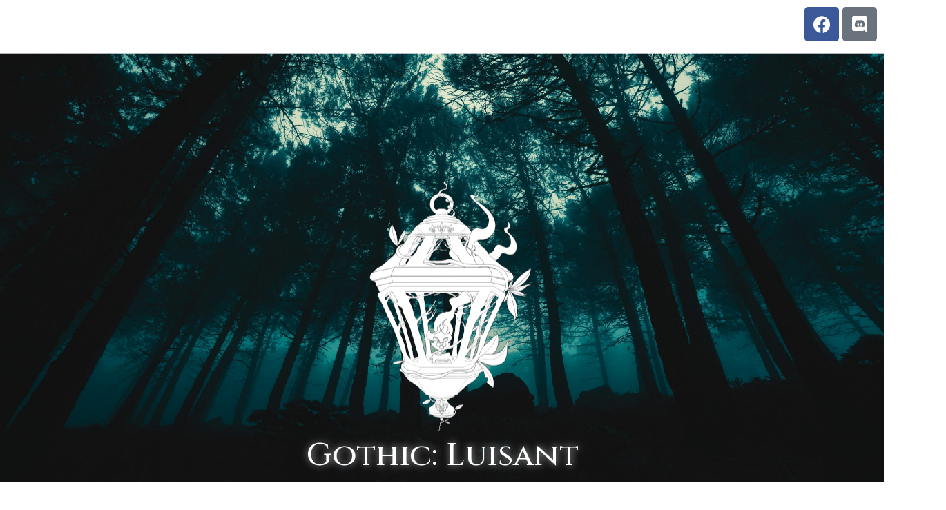

--- FILE ---
content_type: text/html; charset=UTF-8
request_url: https://www.gothiclarp.com/luisant/studies/
body_size: 40699
content:
<!DOCTYPE html>
<html lang="en-US">
<head>
	<meta charset="UTF-8">
	<meta name="viewport" content="width=device-width, initial-scale=1.0, viewport-fit=cover" />		<meta http-equiv="X-UA-Compatible" content="IE=edge" /><meta name="viewport" content="width=device-width, initial-scale=1"><script>(function(html){html.className = html.className.replace(/\bno-js\b/,'js')})(document.documentElement);</script>
<title>Studies &#8211; Gothic: The Lion Age</title><link rel="stylesheet" href="https://fonts.googleapis.com/css?family=Cinzel%20Decorative%3A100%2C200%2C300%2C400%2C500%2C600%2C700%2C800%2C900%2C100italic%2C200italic%2C300italic%2C400italic%2C500italic%2C600italic%2C700italic%2C800italic%2C900italic%7CCinzel%20Decorative%3A100%2C200%2C300%2C400%2C500%2C600%2C700%2C800%2C900%2C100italic%2C200italic%2C300italic%2C400italic%2C500italic%2C600italic%2C700italic%2C800italic%2C900italic%7CCinzel%3A100%2C200%2C300%2C400%2C500%2C600%2C700%2C800%2C900%2C100italic%2C200italic%2C300italic%2C400italic%2C500italic%2C600italic%2C700italic%2C800italic%2C900italic%7CLibre%20Franklin%3A300%2C300i%2C400%2C400i%2C600%2C600i%2C800%2C800i%7CRoboto%3A100%2C100italic%2C200%2C200italic%2C300%2C300italic%2C400%2C400italic%2C500%2C500italic%2C600%2C600italic%2C700%2C700italic%2C800%2C800italic%2C900%2C900italic%7CRoboto%20Slab%3A100%2C100italic%2C200%2C200italic%2C300%2C300italic%2C400%2C400italic%2C500%2C500italic%2C600%2C600italic%2C700%2C700italic%2C800%2C800italic%2C900%2C900italic%7CRoboto%20Condensed%3A100%2C100italic%2C200%2C200italic%2C300%2C300italic%2C400%2C400italic%2C500%2C500italic%2C600%2C600italic%2C700%2C700italic%2C800%2C800italic%2C900%2C900italic%7CCinzel%3A100%2C100italic%2C200%2C200italic%2C300%2C300italic%2C400%2C400italic%2C500%2C500italic%2C600%2C600italic%2C700%2C700italic%2C800%2C800italic%2C900%2C900italic&#038;subset=latin%2Clatin-ext&#038;display=swap" />
<meta name='robots' content='max-image-preview:large' />
<!-- This site has installed PayPal for WooCommerce v3.0.15 - https://www.angelleye.com/product/woocommerce-paypal-plugin/ -->
<link rel='dns-prefetch' href='//stats.wp.com' />
<link rel='dns-prefetch' href='//fonts.googleapis.com' />
<link href='https://fonts.gstatic.com' crossorigin rel='preconnect' />
<link rel="alternate" type="application/rss+xml" title="Gothic: The Lion Age &raquo; Feed" href="https://www.gothiclarp.com/feed/" />
<link rel="alternate" type="application/rss+xml" title="Gothic: The Lion Age &raquo; Comments Feed" href="https://www.gothiclarp.com/comments/feed/" />
<style>
img.wp-smiley,
img.emoji {
	display: inline !important;
	border: none !important;
	box-shadow: none !important;
	height: 1em !important;
	width: 1em !important;
	margin: 0 0.07em !important;
	vertical-align: -0.1em !important;
	background: none !important;
	padding: 0 !important;
}
</style>
	<link rel='stylesheet' id='wc-blocks-integration-css' href='https://www.gothiclarp.com/wp-content/plugins/woocommerce-payments/vendor/woocommerce/subscriptions-core/build/index.css?ver=6.0.0' media='all' />
<link rel='stylesheet' id='angelleye-express-checkout-css-css' href='https://www.gothiclarp.com/wp-content/plugins/paypal-for-woocommerce/assets/css/angelleye-express-checkout.css?ver=3.0.15' media='all' />
<link rel='stylesheet' id='wpas-magnific-css' href='https://www.gothiclarp.com/wp-content/plugins/awesome-support/assets/admin/css/vendor/magnific-popup.css?ver=6.3.6' media='all' />
<link rel='stylesheet' id='wpas-admin-popup-css' href='https://www.gothiclarp.com/wp-content/plugins/awesome-support/assets/admin/css/admin-popup.css?ver=6.3.6' media='all' />
<link rel='stylesheet' id='wp-block-library-css' href='https://www.gothiclarp.com/wp-includes/css/dist/block-library/style.min.css?ver=6.2.8' media='all' />
<style id='wp-block-library-theme-inline-css'>
.wp-block-audio figcaption{color:#555;font-size:13px;text-align:center}.is-dark-theme .wp-block-audio figcaption{color:hsla(0,0%,100%,.65)}.wp-block-audio{margin:0 0 1em}.wp-block-code{border:1px solid #ccc;border-radius:4px;font-family:Menlo,Consolas,monaco,monospace;padding:.8em 1em}.wp-block-embed figcaption{color:#555;font-size:13px;text-align:center}.is-dark-theme .wp-block-embed figcaption{color:hsla(0,0%,100%,.65)}.wp-block-embed{margin:0 0 1em}.blocks-gallery-caption{color:#555;font-size:13px;text-align:center}.is-dark-theme .blocks-gallery-caption{color:hsla(0,0%,100%,.65)}.wp-block-image figcaption{color:#555;font-size:13px;text-align:center}.is-dark-theme .wp-block-image figcaption{color:hsla(0,0%,100%,.65)}.wp-block-image{margin:0 0 1em}.wp-block-pullquote{border-bottom:4px solid;border-top:4px solid;color:currentColor;margin-bottom:1.75em}.wp-block-pullquote cite,.wp-block-pullquote footer,.wp-block-pullquote__citation{color:currentColor;font-size:.8125em;font-style:normal;text-transform:uppercase}.wp-block-quote{border-left:.25em solid;margin:0 0 1.75em;padding-left:1em}.wp-block-quote cite,.wp-block-quote footer{color:currentColor;font-size:.8125em;font-style:normal;position:relative}.wp-block-quote.has-text-align-right{border-left:none;border-right:.25em solid;padding-left:0;padding-right:1em}.wp-block-quote.has-text-align-center{border:none;padding-left:0}.wp-block-quote.is-large,.wp-block-quote.is-style-large,.wp-block-quote.is-style-plain{border:none}.wp-block-search .wp-block-search__label{font-weight:700}.wp-block-search__button{border:1px solid #ccc;padding:.375em .625em}:where(.wp-block-group.has-background){padding:1.25em 2.375em}.wp-block-separator.has-css-opacity{opacity:.4}.wp-block-separator{border:none;border-bottom:2px solid;margin-left:auto;margin-right:auto}.wp-block-separator.has-alpha-channel-opacity{opacity:1}.wp-block-separator:not(.is-style-wide):not(.is-style-dots){width:100px}.wp-block-separator.has-background:not(.is-style-dots){border-bottom:none;height:1px}.wp-block-separator.has-background:not(.is-style-wide):not(.is-style-dots){height:2px}.wp-block-table{margin:0 0 1em}.wp-block-table td,.wp-block-table th{word-break:normal}.wp-block-table figcaption{color:#555;font-size:13px;text-align:center}.is-dark-theme .wp-block-table figcaption{color:hsla(0,0%,100%,.65)}.wp-block-video figcaption{color:#555;font-size:13px;text-align:center}.is-dark-theme .wp-block-video figcaption{color:hsla(0,0%,100%,.65)}.wp-block-video{margin:0 0 1em}.wp-block-template-part.has-background{margin-bottom:0;margin-top:0;padding:1.25em 2.375em}
</style>
<link rel='stylesheet' id='wc-blocks-vendors-style-css' href='https://www.gothiclarp.com/wp-content/plugins/woocommerce/packages/woocommerce-blocks/build/wc-blocks-vendors-style.css?ver=10.4.6' media='all' />
<link rel='stylesheet' id='wc-blocks-style-css' href='https://www.gothiclarp.com/wp-content/plugins/woocommerce/packages/woocommerce-blocks/build/wc-blocks-style.css?ver=10.4.6' media='all' />
<link rel='stylesheet' id='classic-theme-styles-css' href='https://www.gothiclarp.com/wp-includes/css/classic-themes.min.css?ver=6.2.8' media='all' />
<style id='global-styles-inline-css'>
body{--wp--preset--color--black: #000000;--wp--preset--color--cyan-bluish-gray: #abb8c3;--wp--preset--color--white: #ffffff;--wp--preset--color--pale-pink: #f78da7;--wp--preset--color--vivid-red: #cf2e2e;--wp--preset--color--luminous-vivid-orange: #ff6900;--wp--preset--color--luminous-vivid-amber: #fcb900;--wp--preset--color--light-green-cyan: #7bdcb5;--wp--preset--color--vivid-green-cyan: #00d084;--wp--preset--color--pale-cyan-blue: #8ed1fc;--wp--preset--color--vivid-cyan-blue: #0693e3;--wp--preset--color--vivid-purple: #9b51e0;--wp--preset--gradient--vivid-cyan-blue-to-vivid-purple: linear-gradient(135deg,rgba(6,147,227,1) 0%,rgb(155,81,224) 100%);--wp--preset--gradient--light-green-cyan-to-vivid-green-cyan: linear-gradient(135deg,rgb(122,220,180) 0%,rgb(0,208,130) 100%);--wp--preset--gradient--luminous-vivid-amber-to-luminous-vivid-orange: linear-gradient(135deg,rgba(252,185,0,1) 0%,rgba(255,105,0,1) 100%);--wp--preset--gradient--luminous-vivid-orange-to-vivid-red: linear-gradient(135deg,rgba(255,105,0,1) 0%,rgb(207,46,46) 100%);--wp--preset--gradient--very-light-gray-to-cyan-bluish-gray: linear-gradient(135deg,rgb(238,238,238) 0%,rgb(169,184,195) 100%);--wp--preset--gradient--cool-to-warm-spectrum: linear-gradient(135deg,rgb(74,234,220) 0%,rgb(151,120,209) 20%,rgb(207,42,186) 40%,rgb(238,44,130) 60%,rgb(251,105,98) 80%,rgb(254,248,76) 100%);--wp--preset--gradient--blush-light-purple: linear-gradient(135deg,rgb(255,206,236) 0%,rgb(152,150,240) 100%);--wp--preset--gradient--blush-bordeaux: linear-gradient(135deg,rgb(254,205,165) 0%,rgb(254,45,45) 50%,rgb(107,0,62) 100%);--wp--preset--gradient--luminous-dusk: linear-gradient(135deg,rgb(255,203,112) 0%,rgb(199,81,192) 50%,rgb(65,88,208) 100%);--wp--preset--gradient--pale-ocean: linear-gradient(135deg,rgb(255,245,203) 0%,rgb(182,227,212) 50%,rgb(51,167,181) 100%);--wp--preset--gradient--electric-grass: linear-gradient(135deg,rgb(202,248,128) 0%,rgb(113,206,126) 100%);--wp--preset--gradient--midnight: linear-gradient(135deg,rgb(2,3,129) 0%,rgb(40,116,252) 100%);--wp--preset--duotone--dark-grayscale: url('#wp-duotone-dark-grayscale');--wp--preset--duotone--grayscale: url('#wp-duotone-grayscale');--wp--preset--duotone--purple-yellow: url('#wp-duotone-purple-yellow');--wp--preset--duotone--blue-red: url('#wp-duotone-blue-red');--wp--preset--duotone--midnight: url('#wp-duotone-midnight');--wp--preset--duotone--magenta-yellow: url('#wp-duotone-magenta-yellow');--wp--preset--duotone--purple-green: url('#wp-duotone-purple-green');--wp--preset--duotone--blue-orange: url('#wp-duotone-blue-orange');--wp--preset--font-size--small: 13px;--wp--preset--font-size--medium: 20px;--wp--preset--font-size--large: 36px;--wp--preset--font-size--x-large: 42px;--wp--preset--spacing--20: 0.44rem;--wp--preset--spacing--30: 0.67rem;--wp--preset--spacing--40: 1rem;--wp--preset--spacing--50: 1.5rem;--wp--preset--spacing--60: 2.25rem;--wp--preset--spacing--70: 3.38rem;--wp--preset--spacing--80: 5.06rem;--wp--preset--shadow--natural: 6px 6px 9px rgba(0, 0, 0, 0.2);--wp--preset--shadow--deep: 12px 12px 50px rgba(0, 0, 0, 0.4);--wp--preset--shadow--sharp: 6px 6px 0px rgba(0, 0, 0, 0.2);--wp--preset--shadow--outlined: 6px 6px 0px -3px rgba(255, 255, 255, 1), 6px 6px rgba(0, 0, 0, 1);--wp--preset--shadow--crisp: 6px 6px 0px rgba(0, 0, 0, 1);}:where(.is-layout-flex){gap: 0.5em;}body .is-layout-flow > .alignleft{float: left;margin-inline-start: 0;margin-inline-end: 2em;}body .is-layout-flow > .alignright{float: right;margin-inline-start: 2em;margin-inline-end: 0;}body .is-layout-flow > .aligncenter{margin-left: auto !important;margin-right: auto !important;}body .is-layout-constrained > .alignleft{float: left;margin-inline-start: 0;margin-inline-end: 2em;}body .is-layout-constrained > .alignright{float: right;margin-inline-start: 2em;margin-inline-end: 0;}body .is-layout-constrained > .aligncenter{margin-left: auto !important;margin-right: auto !important;}body .is-layout-constrained > :where(:not(.alignleft):not(.alignright):not(.alignfull)){max-width: var(--wp--style--global--content-size);margin-left: auto !important;margin-right: auto !important;}body .is-layout-constrained > .alignwide{max-width: var(--wp--style--global--wide-size);}body .is-layout-flex{display: flex;}body .is-layout-flex{flex-wrap: wrap;align-items: center;}body .is-layout-flex > *{margin: 0;}:where(.wp-block-columns.is-layout-flex){gap: 2em;}.has-black-color{color: var(--wp--preset--color--black) !important;}.has-cyan-bluish-gray-color{color: var(--wp--preset--color--cyan-bluish-gray) !important;}.has-white-color{color: var(--wp--preset--color--white) !important;}.has-pale-pink-color{color: var(--wp--preset--color--pale-pink) !important;}.has-vivid-red-color{color: var(--wp--preset--color--vivid-red) !important;}.has-luminous-vivid-orange-color{color: var(--wp--preset--color--luminous-vivid-orange) !important;}.has-luminous-vivid-amber-color{color: var(--wp--preset--color--luminous-vivid-amber) !important;}.has-light-green-cyan-color{color: var(--wp--preset--color--light-green-cyan) !important;}.has-vivid-green-cyan-color{color: var(--wp--preset--color--vivid-green-cyan) !important;}.has-pale-cyan-blue-color{color: var(--wp--preset--color--pale-cyan-blue) !important;}.has-vivid-cyan-blue-color{color: var(--wp--preset--color--vivid-cyan-blue) !important;}.has-vivid-purple-color{color: var(--wp--preset--color--vivid-purple) !important;}.has-black-background-color{background-color: var(--wp--preset--color--black) !important;}.has-cyan-bluish-gray-background-color{background-color: var(--wp--preset--color--cyan-bluish-gray) !important;}.has-white-background-color{background-color: var(--wp--preset--color--white) !important;}.has-pale-pink-background-color{background-color: var(--wp--preset--color--pale-pink) !important;}.has-vivid-red-background-color{background-color: var(--wp--preset--color--vivid-red) !important;}.has-luminous-vivid-orange-background-color{background-color: var(--wp--preset--color--luminous-vivid-orange) !important;}.has-luminous-vivid-amber-background-color{background-color: var(--wp--preset--color--luminous-vivid-amber) !important;}.has-light-green-cyan-background-color{background-color: var(--wp--preset--color--light-green-cyan) !important;}.has-vivid-green-cyan-background-color{background-color: var(--wp--preset--color--vivid-green-cyan) !important;}.has-pale-cyan-blue-background-color{background-color: var(--wp--preset--color--pale-cyan-blue) !important;}.has-vivid-cyan-blue-background-color{background-color: var(--wp--preset--color--vivid-cyan-blue) !important;}.has-vivid-purple-background-color{background-color: var(--wp--preset--color--vivid-purple) !important;}.has-black-border-color{border-color: var(--wp--preset--color--black) !important;}.has-cyan-bluish-gray-border-color{border-color: var(--wp--preset--color--cyan-bluish-gray) !important;}.has-white-border-color{border-color: var(--wp--preset--color--white) !important;}.has-pale-pink-border-color{border-color: var(--wp--preset--color--pale-pink) !important;}.has-vivid-red-border-color{border-color: var(--wp--preset--color--vivid-red) !important;}.has-luminous-vivid-orange-border-color{border-color: var(--wp--preset--color--luminous-vivid-orange) !important;}.has-luminous-vivid-amber-border-color{border-color: var(--wp--preset--color--luminous-vivid-amber) !important;}.has-light-green-cyan-border-color{border-color: var(--wp--preset--color--light-green-cyan) !important;}.has-vivid-green-cyan-border-color{border-color: var(--wp--preset--color--vivid-green-cyan) !important;}.has-pale-cyan-blue-border-color{border-color: var(--wp--preset--color--pale-cyan-blue) !important;}.has-vivid-cyan-blue-border-color{border-color: var(--wp--preset--color--vivid-cyan-blue) !important;}.has-vivid-purple-border-color{border-color: var(--wp--preset--color--vivid-purple) !important;}.has-vivid-cyan-blue-to-vivid-purple-gradient-background{background: var(--wp--preset--gradient--vivid-cyan-blue-to-vivid-purple) !important;}.has-light-green-cyan-to-vivid-green-cyan-gradient-background{background: var(--wp--preset--gradient--light-green-cyan-to-vivid-green-cyan) !important;}.has-luminous-vivid-amber-to-luminous-vivid-orange-gradient-background{background: var(--wp--preset--gradient--luminous-vivid-amber-to-luminous-vivid-orange) !important;}.has-luminous-vivid-orange-to-vivid-red-gradient-background{background: var(--wp--preset--gradient--luminous-vivid-orange-to-vivid-red) !important;}.has-very-light-gray-to-cyan-bluish-gray-gradient-background{background: var(--wp--preset--gradient--very-light-gray-to-cyan-bluish-gray) !important;}.has-cool-to-warm-spectrum-gradient-background{background: var(--wp--preset--gradient--cool-to-warm-spectrum) !important;}.has-blush-light-purple-gradient-background{background: var(--wp--preset--gradient--blush-light-purple) !important;}.has-blush-bordeaux-gradient-background{background: var(--wp--preset--gradient--blush-bordeaux) !important;}.has-luminous-dusk-gradient-background{background: var(--wp--preset--gradient--luminous-dusk) !important;}.has-pale-ocean-gradient-background{background: var(--wp--preset--gradient--pale-ocean) !important;}.has-electric-grass-gradient-background{background: var(--wp--preset--gradient--electric-grass) !important;}.has-midnight-gradient-background{background: var(--wp--preset--gradient--midnight) !important;}.has-small-font-size{font-size: var(--wp--preset--font-size--small) !important;}.has-medium-font-size{font-size: var(--wp--preset--font-size--medium) !important;}.has-large-font-size{font-size: var(--wp--preset--font-size--large) !important;}.has-x-large-font-size{font-size: var(--wp--preset--font-size--x-large) !important;}
.wp-block-navigation a:where(:not(.wp-element-button)){color: inherit;}
:where(.wp-block-columns.is-layout-flex){gap: 2em;}
.wp-block-pullquote{font-size: 1.5em;line-height: 1.6;}
</style>

<link rel='stylesheet' id='woocommerce-layout-css' href='https://www.gothiclarp.com/wp-content/plugins/woocommerce/assets/css/woocommerce-layout.css?ver=7.9.0' media='all' />
<link rel='stylesheet' id='woocommerce-smallscreen-css' href='https://www.gothiclarp.com/wp-content/plugins/woocommerce/assets/css/woocommerce-smallscreen.css?ver=7.9.0' media='only screen and (max-width: 768px)' />
<link rel='stylesheet' id='woocommerce-general-css' href='//www.gothiclarp.com/wp-content/plugins/woocommerce/assets/css/twenty-seventeen.css?ver=7.9.0' media='all' />
<style id='woocommerce-inline-inline-css'>
.woocommerce form .form-row .required { visibility: visible; }
</style>
<link rel='stylesheet' id='wpfront-scroll-top-css' href='https://www.gothiclarp.com/wp-content/plugins/wpfront-scroll-top/css/wpfront-scroll-top.min.css?ver=2.0.7.08086' media='all' />
<link rel='stylesheet' id='ivory-search-styles-css' href='https://www.gothiclarp.com/wp-content/plugins/add-search-to-menu/public/css/ivory-search.min.css?ver=5.5.2' media='all' />

<link rel='stylesheet' id='twentyseventeen-style-css' href='https://www.gothiclarp.com/wp-content/themes/twentyseventeen/style.css?ver=20201208' media='all' />
<link rel='stylesheet' id='twentyseventeen-block-style-css' href='https://www.gothiclarp.com/wp-content/themes/twentyseventeen/assets/css/blocks.css?ver=20190105' media='all' />
<!--[if lt IE 9]>
<link rel='stylesheet' id='twentyseventeen-ie8-css' href='https://www.gothiclarp.com/wp-content/themes/twentyseventeen/assets/css/ie8.css?ver=20161202' media='all' />
<![endif]-->
<link rel='stylesheet' id='elementor-icons-css' href='https://www.gothiclarp.com/wp-content/plugins/elementor/assets/lib/eicons/css/elementor-icons.min.css?ver=5.20.0' media='all' />
<link rel='stylesheet' id='elementor-frontend-legacy-css' href='https://www.gothiclarp.com/wp-content/plugins/elementor/assets/css/frontend-legacy.min.css?ver=3.14.1' media='all' />
<link rel='stylesheet' id='elementor-frontend-css' href='https://www.gothiclarp.com/wp-content/plugins/elementor/assets/css/frontend.min.css?ver=3.14.1' media='all' />
<link rel='stylesheet' id='swiper-css' href='https://www.gothiclarp.com/wp-content/plugins/elementor/assets/lib/swiper/css/swiper.min.css?ver=5.3.6' media='all' />
<link rel='stylesheet' id='elementor-post-40072-css' href='https://www.gothiclarp.com/wp-content/uploads/elementor/css/post-40072.css?ver=1765074153' media='all' />
<link rel='stylesheet' id='elementor-pro-css' href='https://www.gothiclarp.com/wp-content/plugins/elementor-pro/assets/css/frontend.min.css?ver=3.11.6' media='all' />
<link rel='stylesheet' id='font-awesome-5-all-css' href='https://www.gothiclarp.com/wp-content/plugins/elementor/assets/lib/font-awesome/css/all.min.css?ver=3.14.1' media='all' />
<link rel='stylesheet' id='font-awesome-4-shim-css' href='https://www.gothiclarp.com/wp-content/plugins/elementor/assets/lib/font-awesome/css/v4-shims.min.css?ver=3.14.1' media='all' />
<link rel='stylesheet' id='elementor-global-css' href='https://www.gothiclarp.com/wp-content/uploads/elementor/css/global.css?ver=1765074154' media='all' />
<link rel='stylesheet' id='elementor-post-190-css' href='https://www.gothiclarp.com/wp-content/uploads/elementor/css/post-190.css?ver=1765077321' media='all' />
<link rel='stylesheet' id='elementor-post-49650-css' href='https://www.gothiclarp.com/wp-content/uploads/elementor/css/post-49650.css?ver=1765074206' media='all' />
<link rel='stylesheet' id='tablepress-default-css' href='https://www.gothiclarp.com/wp-content/tablepress-combined.min.css?ver=44' media='all' />
<link rel='stylesheet' id='tablepress-responsive-tables-css' href='https://www.gothiclarp.com/wp-content/plugins/tablepress-responsive-tables/css/tablepress-responsive.min.css?ver=1.8' media='all' />
<link rel='stylesheet' id='scss-css' href='https://www.gothiclarp.com/wp-content/cache/busting/1/sccss.css?ver=1605137619' media='all' />
<link rel='stylesheet' id='bt_2017-css' href='https://www.gothiclarp.com/wp-content/plugins/customize-twenty-seventeen/style.css?ver=6.2.8' media='all' />
<link rel='stylesheet' id='angelleye-cc-ui-css' href='https://www.gothiclarp.com/wp-content/plugins/paypal-for-woocommerce/assets/css/angelleye-cc-ui.css?ver=3.0.15' media='all' />
<link rel='stylesheet' id='um_fonticons_ii-css' href='https://www.gothiclarp.com/wp-content/plugins/ultimate-member/assets/css/um-fonticons-ii.css?ver=2.6.8' media='all' />
<link rel='stylesheet' id='um_fonticons_fa-css' href='https://www.gothiclarp.com/wp-content/plugins/ultimate-member/assets/css/um-fonticons-fa.css?ver=2.6.8' media='all' />
<link rel='stylesheet' id='select2-css' href='https://www.gothiclarp.com/wp-content/plugins/ultimate-member/assets/css/select2/select2.min.css?ver=4.0.13' media='all' />
<link rel='stylesheet' id='um_crop-css' href='https://www.gothiclarp.com/wp-content/plugins/ultimate-member/assets/css/um-crop.css?ver=2.6.8' media='all' />
<link rel='stylesheet' id='um_modal-css' href='https://www.gothiclarp.com/wp-content/plugins/ultimate-member/assets/css/um-modal.css?ver=2.6.8' media='all' />
<link rel='stylesheet' id='um_styles-css' href='https://www.gothiclarp.com/wp-content/plugins/ultimate-member/assets/css/um-styles.css?ver=2.6.8' media='all' />
<link rel='stylesheet' id='um_profile-css' href='https://www.gothiclarp.com/wp-content/plugins/ultimate-member/assets/css/um-profile.css?ver=2.6.8' media='all' />
<link rel='stylesheet' id='um_account-css' href='https://www.gothiclarp.com/wp-content/plugins/ultimate-member/assets/css/um-account.css?ver=2.6.8' media='all' />
<link rel='stylesheet' id='um_misc-css' href='https://www.gothiclarp.com/wp-content/plugins/ultimate-member/assets/css/um-misc.css?ver=2.6.8' media='all' />
<link rel='stylesheet' id='um_fileupload-css' href='https://www.gothiclarp.com/wp-content/plugins/ultimate-member/assets/css/um-fileupload.css?ver=2.6.8' media='all' />
<link rel='stylesheet' id='um_datetime-css' href='https://www.gothiclarp.com/wp-content/plugins/ultimate-member/assets/css/pickadate/default.css?ver=2.6.8' media='all' />
<link rel='stylesheet' id='um_datetime_date-css' href='https://www.gothiclarp.com/wp-content/plugins/ultimate-member/assets/css/pickadate/default.date.css?ver=2.6.8' media='all' />
<link rel='stylesheet' id='um_datetime_time-css' href='https://www.gothiclarp.com/wp-content/plugins/ultimate-member/assets/css/pickadate/default.time.css?ver=2.6.8' media='all' />
<link rel='stylesheet' id='um_raty-css' href='https://www.gothiclarp.com/wp-content/plugins/ultimate-member/assets/css/um-raty.css?ver=2.6.8' media='all' />
<link rel='stylesheet' id='um_scrollbar-css' href='https://www.gothiclarp.com/wp-content/plugins/ultimate-member/assets/css/simplebar.css?ver=2.6.8' media='all' />
<link rel='stylesheet' id='um_tipsy-css' href='https://www.gothiclarp.com/wp-content/plugins/ultimate-member/assets/css/um-tipsy.css?ver=2.6.8' media='all' />
<link rel='stylesheet' id='um_responsive-css' href='https://www.gothiclarp.com/wp-content/plugins/ultimate-member/assets/css/um-responsive.css?ver=2.6.8' media='all' />
<link rel='stylesheet' id='um_default_css-css' href='https://www.gothiclarp.com/wp-content/plugins/ultimate-member/assets/css/um-old-default.css?ver=2.6.8' media='all' />
<style id='rocket-lazyload-inline-css'>
.rll-youtube-player{position:relative;padding-bottom:56.23%;height:0;overflow:hidden;max-width:100%;}.rll-youtube-player iframe{position:absolute;top:0;left:0;width:100%;height:100%;z-index:100;background:0 0}.rll-youtube-player img{bottom:0;display:block;left:0;margin:auto;max-width:100%;width:100%;position:absolute;right:0;top:0;border:none;height:auto;cursor:pointer;-webkit-transition:.4s all;-moz-transition:.4s all;transition:.4s all}.rll-youtube-player img:hover{-webkit-filter:brightness(75%)}.rll-youtube-player .play{height:72px;width:72px;left:50%;top:50%;margin-left:-36px;margin-top:-36px;position:absolute;background:url(https://www.gothiclarp.com/wp-content/plugins/wp-rocket/assets/img/youtube.png) no-repeat;cursor:pointer}.wp-has-aspect-ratio .rll-youtube-player{position:absolute;padding-bottom:0;width:100%;height:100%;top:0;bottom:0;left:0;right:0}
</style>

<link rel='stylesheet' id='elementor-icons-shared-0-css' href='https://www.gothiclarp.com/wp-content/plugins/elementor/assets/lib/font-awesome/css/fontawesome.min.css?ver=5.15.3' media='all' />
<link rel='stylesheet' id='elementor-icons-fa-brands-css' href='https://www.gothiclarp.com/wp-content/plugins/elementor/assets/lib/font-awesome/css/brands.min.css?ver=5.15.3' media='all' />
<link rel='stylesheet' id='elementor-icons-fa-solid-css' href='https://www.gothiclarp.com/wp-content/plugins/elementor/assets/lib/font-awesome/css/solid.min.css?ver=5.15.3' media='all' />
<link rel="preconnect" href="https://fonts.gstatic.com/" crossorigin><script src='https://www.gothiclarp.com/wp-includes/js/dist/vendor/wp-polyfill-inert.min.js?ver=3.1.2' id='wp-polyfill-inert-js'></script>
<script src='https://www.gothiclarp.com/wp-includes/js/dist/vendor/regenerator-runtime.min.js?ver=0.13.11' id='regenerator-runtime-js'></script>
<script src='https://www.gothiclarp.com/wp-includes/js/dist/vendor/wp-polyfill.min.js?ver=3.15.0' id='wp-polyfill-js'></script>
<script src='https://www.gothiclarp.com/wp-includes/js/dist/hooks.min.js?ver=4169d3cf8e8d95a3d6d5' id='wp-hooks-js'></script>
<script src='https://stats.wp.com/w.js?ver=202550' id='woo-tracks-js'></script>
<script src='https://www.gothiclarp.com/wp-includes/js/jquery/jquery.min.js?ver=3.6.4' id='jquery-core-js'></script>
<script src='https://www.gothiclarp.com/wp-includes/js/jquery/jquery-migrate.min.js?ver=3.4.0' id='jquery-migrate-js'></script>
<script src='https://www.gothiclarp.com/wp-content/plugins/awesome-support/assets/admin/js/vendor/jquery.magnific-popup.min.js?ver=6.3.6' id='wpas-magnific-js'></script>
<script src='https://www.gothiclarp.com/wp-content/plugins/awesome-support/assets/admin/js/admin-popup.js?ver=6.3.6' id='wpas-admin-popup-js'></script>
<script id='WCPAY_ASSETS-js-extra'>
var wcpayAssets = {"url":"https:\/\/www.gothiclarp.com\/wp-content\/plugins\/woocommerce-payments\/dist\/"};
</script>
<!--[if lt IE 9]>
<script src='https://www.gothiclarp.com/wp-content/themes/twentyseventeen/assets/js/html5.js?ver=20161020' id='html5-js'></script>
<![endif]-->
<script src='https://www.gothiclarp.com/wp-content/plugins/elementor/assets/lib/font-awesome/js/v4-shims.min.js?ver=3.14.1' id='font-awesome-4-shim-js'></script>
<script src='https://www.gothiclarp.com/wp-content/plugins/customize-twenty-seventeen/script.js?ver=6.2.8' id='bt_2017-js'></script>
<script src='https://www.gothiclarp.com/wp-content/plugins/ultimate-member/assets/js/um-gdpr.min.js?ver=2.6.8' id='um-gdpr-js'></script>
<link rel="https://api.w.org/" href="https://www.gothiclarp.com/wp-json/" /><link rel="alternate" type="application/json" href="https://www.gothiclarp.com/wp-json/wp/v2/pages/190" /><link rel="EditURI" type="application/rsd+xml" title="RSD" href="https://www.gothiclarp.com/xmlrpc.php?rsd" />
<link rel="wlwmanifest" type="application/wlwmanifest+xml" href="https://www.gothiclarp.com/wp-includes/wlwmanifest.xml" />
<meta name="generator" content="WordPress 6.2.8" />
<meta name="generator" content="WooCommerce 7.9.0" />
<link rel="canonical" href="https://www.gothiclarp.com/luisant/studies/" />
<link rel='shortlink' href='https://www.gothiclarp.com/?p=190' />
<link rel="alternate" type="application/json+oembed" href="https://www.gothiclarp.com/wp-json/oembed/1.0/embed?url=https%3A%2F%2Fwww.gothiclarp.com%2Fluisant%2Fstudies%2F" />
<link rel="alternate" type="text/xml+oembed" href="https://www.gothiclarp.com/wp-json/oembed/1.0/embed?url=https%3A%2F%2Fwww.gothiclarp.com%2Fluisant%2Fstudies%2F&#038;format=xml" />
<style>.site-description, .entry-header h2.entry-title { font-family: "Cinzel Decorative"; } h1, h2, h3, h4, h5, h6, p.site-title { font-family: "Cinzel Decorative" } .main-navigation .menu { font-family: "Cinzel"; } </style>
		<!-- GA Google Analytics @ https://m0n.co/ga -->
		<script async src="https://www.googletagmanager.com/gtag/js?id=	 UA-159036390-1"></script>
		<script>
			window.dataLayer = window.dataLayer || [];
			function gtag(){dataLayer.push(arguments);}
			gtag('js', new Date());
			gtag('config', '	 UA-159036390-1');
		</script>

	                    <!-- Tracking code generated with Global Site Tag Tracking plugin v1.0.1 -->
                    <script async src="https://www.googletagmanager.com/gtag/js?id=UA-159036390-1"></script>
                    <script>
                      window.dataLayer = window.dataLayer || [];
                      function gtag(){dataLayer.push(arguments);}
                      gtag('js', new Date());

                      gtag('config', 'UA-159036390-1');
                    </script>      
                    <!-- / Global Site Tag Tracking plugin --><script src="https://www.gothiclarp.com/wp-content/themes/twentyseventeen/ultimate-member/templates/tabs.js"></script>		<style type="text/css">
			.um_request_name {
				display: none !important;
			}
		</style>
		<noscript><style>.woocommerce-product-gallery{ opacity: 1 !important; }</style></noscript>
	<meta name="generator" content="Elementor 3.14.1; features: a11y_improvements, additional_custom_breakpoints; settings: css_print_method-external, google_font-enabled, font_display-auto">
		<style id="twentyseventeen-custom-header-styles" type="text/css">
				.site-title a,
		.colors-dark .site-title a,
		.colors-custom .site-title a,
		body.has-header-image .site-title a,
		body.has-header-video .site-title a,
		body.has-header-image.colors-dark .site-title a,
		body.has-header-video.colors-dark .site-title a,
		body.has-header-image.colors-custom .site-title a,
		body.has-header-video.colors-custom .site-title a,
		.site-description,
		.colors-dark .site-description,
		.colors-custom .site-description,
		body.has-header-image .site-description,
		body.has-header-video .site-description,
		body.has-header-image.colors-dark .site-description,
		body.has-header-video.colors-dark .site-description,
		body.has-header-image.colors-custom .site-description,
		body.has-header-video.colors-custom .site-description {
			color: #ffffff;
		}
		</style>
		<!--Customizer CSS--> 
<style type="text/css">
.admin-bar :target:before
{
   height: 117px;
   margin-top: -117px;
}
.single-post:not(.has-sidebar) #primary,
.page.page-one-column:not(.twentyseventeen-front-page) #primary,
.archive.page-one-column:not(.has-sidebar) .page-header,
.archive.page-one-column:not(.has-sidebar) #primary {
    max-width: none;
}
.navigation-top {
    z-index: 1001 !important;
}
@supports (-webkit-touch-callout: none) {
	@media screen and (min-width: 48em) {
		.background-fixed .panel-image {
			background-size: cover;
			height: auto;
			background-attachment: scroll;
		}
	}
}
.site-title { text-transform: lowercase; }.site-title { font-weight: 800; }.navigation-top, .main-navigation ul, .colors-dark .navigation-top, .colors-dark .main-navigation ul, .colors-custom .navigation-top, .colors-custom .main-navigation ul {
background-size: cover;
background-position: center center;
background-repeat: no-repeat;
}
</style> 
<!--/Customizer CSS-->
<link rel="icon" href="https://www.gothiclarp.com/wp-content/uploads/2018/10/cropped-vectorstock_21873153-copy2-1-32x32.png" sizes="32x32" />
<link rel="icon" href="https://www.gothiclarp.com/wp-content/uploads/2018/10/cropped-vectorstock_21873153-copy2-1-192x192.png" sizes="192x192" />
<link rel="apple-touch-icon" href="https://www.gothiclarp.com/wp-content/uploads/2018/10/cropped-vectorstock_21873153-copy2-1-180x180.png" />
<meta name="msapplication-TileImage" content="https://www.gothiclarp.com/wp-content/uploads/2018/10/cropped-vectorstock_21873153-copy2-1-270x270.png" />
		<style id="wp-custom-css">
			.custom-logo-link {
    display: block;
    text-align: center;
}

.custom-logo-link img {
    display: inline-block;
}

.site-header .custom-logo {
   max-height: 200px;
   width: auto;
}

.entry-header {
	display:none;
}
		</style>
		<style id="sccss">/* Enter Your Custom CSS Here */

body .featherlight .featherlight-content {

}

.nf-form-fields-required {
display: none;
}
.nf-error-wrap.nf-error {
    display: none !important;
}
.nf-error .ninja-forms-field {
    border: 1px solid #E80000 !important;
}
.nf-error-msg.nf-error-field-errors {
    display: none;
}
.woocommerce-demo-store .demo_store {
   background-color: #900D09;
  font-size: 14px;
  font-family: "Libre Franklin";
}
entry-content ol, .entry-content ul {list-style-position: inside;}

.widget li {
  list-style: none;
}

li#categories-3 {background-image: none; list-style: none;}
li#categories-3 li.cat-item {background-image: none; list-style: none;}

.single-featured-image-header {
display: none !important;
}


@media (max-width: 600px) {
  #hotspot-2637.layout-left .hotspots-image-container,
  #hotspot-2637.layout-right .hotspots-image-container {
    width: 80%;
  }
}

.tablepress-id-4 {
	width: 1000px;
	margin: 0 auto 1em;
}


.tablepress .column-29 { 
	width: 600px; 
}
.tablepress thead th,
.tablepress tfoot th {
	background-color: #999999;
}
.tablepress-id-4 tbody td {
	font-family: Tahoma;
	font-size: 14px;
	font-weight: bold;
	color: #777777;
}

a:hover { color: #cccccc !important; }

.page-id-14844 .top_bar {
	display: none;
}


/* Style the tab */
.tab {
  overflow: hidden;
  border: 1px solid #000000;
  background-color: #000000;
}

/* Style the buttons that are used to open the tab content */
.tab button {
  background-color: inherit;
  float: left;
  border: none;
  outline: none;
  cursor: pointer;
  padding: 14px 16px;
  transition: 0.3s;
}

/* Change background color of buttons on hover */
.tab button:hover {
  background-color: #ddd;
}

/* Create an active/current tablink class */
.tab button.active {
  background-color: #ccc;
}

/* Style the tab content */
.tabcontent {
  display: none;
  padding: 6px 12px;
  border: 1px solid #ccc;
  border-top: none;
}</style><style type="text/css" media="screen">.is-menu path.search-icon-path { fill: #848484;}body .popup-search-close:after, body .search-close:after { border-color: #848484;}body .popup-search-close:before, body .search-close:before { border-color: #848484;}</style>			<style type="text/css" media="screen">
			/* Ivory search custom CSS code */
			.is-menu input.search-field {
    padding: 4px;
    height: 35px;
}

.is-menu input.search-submit {
    padding: 5px 10px;
    font-size: 12px;
}			</style>
		<noscript><style id="rocket-lazyload-nojs-css">.rll-youtube-player, [data-lazy-src]{display:none !important;}</style></noscript></head>
<body class="page-template-default page page-id-190 page-child parent-pageid-49707 wp-custom-logo wp-embed-responsive theme-twentyseventeen bt-menu-center woocommerce-no-js twentyseventeen has_paypal_express_checkout group-blog has-header-image page-one-column colors-light elementor-default elementor-kit-40072 elementor-page elementor-page-190 elementor-page-48595">
<svg xmlns="http://www.w3.org/2000/svg" viewBox="0 0 0 0" width="0" height="0" focusable="false" role="none" style="visibility: hidden; position: absolute; left: -9999px; overflow: hidden;" ><defs><filter id="wp-duotone-dark-grayscale"><feColorMatrix color-interpolation-filters="sRGB" type="matrix" values=" .299 .587 .114 0 0 .299 .587 .114 0 0 .299 .587 .114 0 0 .299 .587 .114 0 0 " /><feComponentTransfer color-interpolation-filters="sRGB" ><feFuncR type="table" tableValues="0 0.49803921568627" /><feFuncG type="table" tableValues="0 0.49803921568627" /><feFuncB type="table" tableValues="0 0.49803921568627" /><feFuncA type="table" tableValues="1 1" /></feComponentTransfer><feComposite in2="SourceGraphic" operator="in" /></filter></defs></svg><svg xmlns="http://www.w3.org/2000/svg" viewBox="0 0 0 0" width="0" height="0" focusable="false" role="none" style="visibility: hidden; position: absolute; left: -9999px; overflow: hidden;" ><defs><filter id="wp-duotone-grayscale"><feColorMatrix color-interpolation-filters="sRGB" type="matrix" values=" .299 .587 .114 0 0 .299 .587 .114 0 0 .299 .587 .114 0 0 .299 .587 .114 0 0 " /><feComponentTransfer color-interpolation-filters="sRGB" ><feFuncR type="table" tableValues="0 1" /><feFuncG type="table" tableValues="0 1" /><feFuncB type="table" tableValues="0 1" /><feFuncA type="table" tableValues="1 1" /></feComponentTransfer><feComposite in2="SourceGraphic" operator="in" /></filter></defs></svg><svg xmlns="http://www.w3.org/2000/svg" viewBox="0 0 0 0" width="0" height="0" focusable="false" role="none" style="visibility: hidden; position: absolute; left: -9999px; overflow: hidden;" ><defs><filter id="wp-duotone-purple-yellow"><feColorMatrix color-interpolation-filters="sRGB" type="matrix" values=" .299 .587 .114 0 0 .299 .587 .114 0 0 .299 .587 .114 0 0 .299 .587 .114 0 0 " /><feComponentTransfer color-interpolation-filters="sRGB" ><feFuncR type="table" tableValues="0.54901960784314 0.98823529411765" /><feFuncG type="table" tableValues="0 1" /><feFuncB type="table" tableValues="0.71764705882353 0.25490196078431" /><feFuncA type="table" tableValues="1 1" /></feComponentTransfer><feComposite in2="SourceGraphic" operator="in" /></filter></defs></svg><svg xmlns="http://www.w3.org/2000/svg" viewBox="0 0 0 0" width="0" height="0" focusable="false" role="none" style="visibility: hidden; position: absolute; left: -9999px; overflow: hidden;" ><defs><filter id="wp-duotone-blue-red"><feColorMatrix color-interpolation-filters="sRGB" type="matrix" values=" .299 .587 .114 0 0 .299 .587 .114 0 0 .299 .587 .114 0 0 .299 .587 .114 0 0 " /><feComponentTransfer color-interpolation-filters="sRGB" ><feFuncR type="table" tableValues="0 1" /><feFuncG type="table" tableValues="0 0.27843137254902" /><feFuncB type="table" tableValues="0.5921568627451 0.27843137254902" /><feFuncA type="table" tableValues="1 1" /></feComponentTransfer><feComposite in2="SourceGraphic" operator="in" /></filter></defs></svg><svg xmlns="http://www.w3.org/2000/svg" viewBox="0 0 0 0" width="0" height="0" focusable="false" role="none" style="visibility: hidden; position: absolute; left: -9999px; overflow: hidden;" ><defs><filter id="wp-duotone-midnight"><feColorMatrix color-interpolation-filters="sRGB" type="matrix" values=" .299 .587 .114 0 0 .299 .587 .114 0 0 .299 .587 .114 0 0 .299 .587 .114 0 0 " /><feComponentTransfer color-interpolation-filters="sRGB" ><feFuncR type="table" tableValues="0 0" /><feFuncG type="table" tableValues="0 0.64705882352941" /><feFuncB type="table" tableValues="0 1" /><feFuncA type="table" tableValues="1 1" /></feComponentTransfer><feComposite in2="SourceGraphic" operator="in" /></filter></defs></svg><svg xmlns="http://www.w3.org/2000/svg" viewBox="0 0 0 0" width="0" height="0" focusable="false" role="none" style="visibility: hidden; position: absolute; left: -9999px; overflow: hidden;" ><defs><filter id="wp-duotone-magenta-yellow"><feColorMatrix color-interpolation-filters="sRGB" type="matrix" values=" .299 .587 .114 0 0 .299 .587 .114 0 0 .299 .587 .114 0 0 .299 .587 .114 0 0 " /><feComponentTransfer color-interpolation-filters="sRGB" ><feFuncR type="table" tableValues="0.78039215686275 1" /><feFuncG type="table" tableValues="0 0.94901960784314" /><feFuncB type="table" tableValues="0.35294117647059 0.47058823529412" /><feFuncA type="table" tableValues="1 1" /></feComponentTransfer><feComposite in2="SourceGraphic" operator="in" /></filter></defs></svg><svg xmlns="http://www.w3.org/2000/svg" viewBox="0 0 0 0" width="0" height="0" focusable="false" role="none" style="visibility: hidden; position: absolute; left: -9999px; overflow: hidden;" ><defs><filter id="wp-duotone-purple-green"><feColorMatrix color-interpolation-filters="sRGB" type="matrix" values=" .299 .587 .114 0 0 .299 .587 .114 0 0 .299 .587 .114 0 0 .299 .587 .114 0 0 " /><feComponentTransfer color-interpolation-filters="sRGB" ><feFuncR type="table" tableValues="0.65098039215686 0.40392156862745" /><feFuncG type="table" tableValues="0 1" /><feFuncB type="table" tableValues="0.44705882352941 0.4" /><feFuncA type="table" tableValues="1 1" /></feComponentTransfer><feComposite in2="SourceGraphic" operator="in" /></filter></defs></svg><svg xmlns="http://www.w3.org/2000/svg" viewBox="0 0 0 0" width="0" height="0" focusable="false" role="none" style="visibility: hidden; position: absolute; left: -9999px; overflow: hidden;" ><defs><filter id="wp-duotone-blue-orange"><feColorMatrix color-interpolation-filters="sRGB" type="matrix" values=" .299 .587 .114 0 0 .299 .587 .114 0 0 .299 .587 .114 0 0 .299 .587 .114 0 0 " /><feComponentTransfer color-interpolation-filters="sRGB" ><feFuncR type="table" tableValues="0.098039215686275 1" /><feFuncG type="table" tableValues="0 0.66274509803922" /><feFuncB type="table" tableValues="0.84705882352941 0.41960784313725" /><feFuncA type="table" tableValues="1 1" /></feComponentTransfer><feComposite in2="SourceGraphic" operator="in" /></filter></defs></svg>		<div data-elementor-type="header" data-elementor-id="49650" class="elementor elementor-49650 elementor-location-header">
					<div class="elementor-section-wrap">
								<section class="elementor-section elementor-top-section elementor-element elementor-element-d5044fa elementor-section-full_width elementor-section-height-default elementor-section-height-default" data-id="d5044fa" data-element_type="section">
						<div class="elementor-container elementor-column-gap-default">
							<div class="elementor-row">
					<div class="elementor-column elementor-col-100 elementor-top-column elementor-element elementor-element-6ffc0de" data-id="6ffc0de" data-element_type="column">
			<div class="elementor-column-wrap elementor-element-populated">
							<div class="elementor-widget-wrap">
						<div class="elementor-element elementor-element-aa82457 e-grid-align-right elementor-shape-rounded elementor-grid-0 elementor-widget elementor-widget-social-icons" data-id="aa82457" data-element_type="widget" data-widget_type="social-icons.default">
				<div class="elementor-widget-container">
					<div class="elementor-social-icons-wrapper elementor-grid">
							<span class="elementor-grid-item">
					<a class="elementor-icon elementor-social-icon elementor-social-icon-facebook elementor-repeater-item-bc9b4c1" href="https://www.facebook.com/groups/1422624754778329" target="_blank">
						<span class="elementor-screen-only">Facebook</span>
						<i class="fab fa-facebook"></i>					</a>
				</span>
							<span class="elementor-grid-item">
					<a class="elementor-icon elementor-social-icon elementor-social-icon-discord elementor-repeater-item-a3a6190" href="https://discord.gg/ETE7Da4JDe" target="_blank">
						<span class="elementor-screen-only">Discord</span>
						<i class="fab fa-discord"></i>					</a>
				</span>
					</div>
				</div>
				</div>
				<div class="elementor-element elementor-element-983a3fa elementor-widget elementor-widget-heading" data-id="983a3fa" data-element_type="widget" data-settings="{&quot;motion_fx_motion_fx_scrolling&quot;:&quot;yes&quot;,&quot;motion_fx_translateY_effect&quot;:&quot;yes&quot;,&quot;motion_fx_translateY_affectedRange&quot;:{&quot;unit&quot;:&quot;%&quot;,&quot;size&quot;:&quot;&quot;,&quot;sizes&quot;:{&quot;start&quot;:9,&quot;end&quot;:50}},&quot;motion_fx_translateY_speed&quot;:{&quot;unit&quot;:&quot;px&quot;,&quot;size&quot;:4,&quot;sizes&quot;:[]},&quot;motion_fx_devices&quot;:[&quot;desktop&quot;,&quot;tablet&quot;,&quot;mobile&quot;]}" data-widget_type="heading.default">
				<div class="elementor-widget-container">
			<h2 class="elementor-heading-title elementor-size-large"><a href="https://www.gothiclarp.com/luisant"><img src="https://www.gothiclarp.com/wp-content/uploads/2021/10/luisantlogo-small.png"><br>Gothic: Luisant</a></h2>		</div>
				</div>
				<section class="elementor-section elementor-inner-section elementor-element elementor-element-4380101 elementor-section-boxed elementor-section-height-default elementor-section-height-default" data-id="4380101" data-element_type="section" data-settings="{&quot;sticky&quot;:&quot;top&quot;,&quot;background_background&quot;:&quot;classic&quot;,&quot;sticky_on&quot;:[&quot;desktop&quot;,&quot;tablet&quot;,&quot;mobile&quot;],&quot;sticky_offset&quot;:0,&quot;sticky_effects_offset&quot;:0}">
						<div class="elementor-container elementor-column-gap-default">
							<div class="elementor-row">
					<div class="elementor-column elementor-col-100 elementor-inner-column elementor-element elementor-element-5caf013" data-id="5caf013" data-element_type="column">
			<div class="elementor-column-wrap elementor-element-populated">
							<div class="elementor-widget-wrap">
						<div class="elementor-element elementor-element-bfcd5e9 elementor-nav-menu--stretch elementor-nav-menu__text-align-center elementor-nav-menu__align-center elementor-nav-menu--dropdown-tablet elementor-nav-menu--toggle elementor-nav-menu--burger elementor-widget elementor-widget-nav-menu" data-id="bfcd5e9" data-element_type="widget" data-settings="{&quot;full_width&quot;:&quot;stretch&quot;,&quot;sticky&quot;:&quot;top&quot;,&quot;layout&quot;:&quot;horizontal&quot;,&quot;submenu_icon&quot;:{&quot;value&quot;:&quot;&lt;i class=\&quot;fas fa-caret-down\&quot;&gt;&lt;\/i&gt;&quot;,&quot;library&quot;:&quot;fa-solid&quot;},&quot;toggle&quot;:&quot;burger&quot;,&quot;sticky_on&quot;:[&quot;desktop&quot;,&quot;tablet&quot;,&quot;mobile&quot;],&quot;sticky_offset&quot;:0,&quot;sticky_effects_offset&quot;:0}" data-widget_type="nav-menu.default">
				<div class="elementor-widget-container">
						<nav class="elementor-nav-menu--main elementor-nav-menu__container elementor-nav-menu--layout-horizontal e--pointer-none">
				<ul id="menu-1-bfcd5e9" class="elementor-nav-menu"><li class="menu-item menu-item-type-custom menu-item-object-custom menu-item-has-children menu-item-50684"><a href="#" class="elementor-item elementor-item-anchor">Guidance</a>
<ul class="sub-menu elementor-nav-menu--dropdown">
	<li class="menu-item menu-item-type-post_type menu-item-object-page menu-item-49682"><a href="https://www.gothiclarp.com/luisant/code-of-conduct/" class="elementor-sub-item">Code of Conduct</a></li>
	<li class="menu-item menu-item-type-post_type menu-item-object-page menu-item-56313"><a href="https://www.gothiclarp.com/luisant-accessibility-and-accomodation-policy/" class="elementor-sub-item">Luisant Accessibility and Accomodation Policy</a></li>
	<li class="menu-item menu-item-type-post_type menu-item-object-page menu-item-56314"><a href="https://www.gothiclarp.com/luisant-safety-rules/" class="elementor-sub-item">Luisant Safety Rules</a></li>
	<li class="menu-item menu-item-type-post_type menu-item-object-page menu-item-49686"><a href="https://www.gothiclarp.com/luisant/placeholder/" class="elementor-sub-item">Introduction for Veteran Gothic Players</a></li>
	<li class="menu-item menu-item-type-post_type menu-item-object-page menu-item-49684"><a href="https://www.gothiclarp.com/luisant/expectations/" class="elementor-sub-item">Game Expectations</a></li>
	<li class="menu-item menu-item-type-post_type menu-item-object-page menu-item-49685"><a href="https://www.gothiclarp.com/luisant/themes/" class="elementor-sub-item">Game Themes</a></li>
	<li class="menu-item menu-item-type-post_type menu-item-object-page menu-item-50683"><a href="https://www.gothiclarp.com/luisant/insanity-luisant/" class="elementor-sub-item">Insanity in Luisant</a></li>
</ul>
</li>
<li class="menu-item menu-item-type-custom menu-item-object-custom menu-item-has-children menu-item-49691"><a href="#" class="elementor-item elementor-item-anchor">Luisant Setting</a>
<ul class="sub-menu elementor-nav-menu--dropdown">
	<li class="menu-item menu-item-type-post_type menu-item-object-page menu-item-49677"><a href="https://www.gothiclarp.com/luisant/setting/" class="elementor-sub-item">Setting</a></li>
	<li class="menu-item menu-item-type-custom menu-item-object-custom menu-item-has-children menu-item-50703"><a href="#" class="elementor-sub-item elementor-item-anchor">People</a>
	<ul class="sub-menu elementor-nav-menu--dropdown">
		<li class="menu-item menu-item-type-post_type menu-item-object-page menu-item-49697"><a href="https://www.gothiclarp.com/luisant/prominent-figures/" class="elementor-sub-item">Prominent Figures</a></li>
		<li class="menu-item menu-item-type-post_type menu-item-object-page menu-item-49704"><a href="https://www.gothiclarp.com/luisant/house-beauchene/" class="elementor-sub-item">House Beauchene</a></li>
		<li class="menu-item menu-item-type-post_type menu-item-object-page menu-item-49695"><a href="https://www.gothiclarp.com/luisant/lineages/" class="elementor-sub-item">Lineages</a></li>
	</ul>
</li>
	<li class="menu-item menu-item-type-custom menu-item-object-custom menu-item-has-children menu-item-49681"><a href="#" class="elementor-sub-item elementor-item-anchor">Culture</a>
	<ul class="sub-menu elementor-nav-menu--dropdown">
		<li class="menu-item menu-item-type-post_type menu-item-object-page menu-item-49696"><a href="https://www.gothiclarp.com/luisant/law-and-order/" class="elementor-sub-item">Law and Order</a></li>
		<li class="menu-item menu-item-type-post_type menu-item-object-page menu-item-49700"><a href="https://www.gothiclarp.com/luisant/economy/" class="elementor-sub-item">Economy</a></li>
	</ul>
</li>
	<li class="menu-item menu-item-type-custom menu-item-object-custom menu-item-has-children menu-item-50178"><a href="#" class="elementor-sub-item elementor-item-anchor">Geography</a>
	<ul class="sub-menu elementor-nav-menu--dropdown">
		<li class="menu-item menu-item-type-post_type menu-item-object-page menu-item-49699"><a href="https://www.gothiclarp.com/luisant/outskirts/" class="elementor-sub-item">The Outskirts</a></li>
		<li class="menu-item menu-item-type-post_type menu-item-object-page menu-item-49698"><a href="https://www.gothiclarp.com/luisant/the-greater-world/" class="elementor-sub-item">The Greater World</a></li>
	</ul>
</li>
	<li class="menu-item menu-item-type-custom menu-item-object-custom menu-item-has-children menu-item-50179"><a href="#" class="elementor-sub-item elementor-item-anchor">Folkwisdom</a>
	<ul class="sub-menu elementor-nav-menu--dropdown">
		<li class="menu-item menu-item-type-post_type menu-item-object-page menu-item-49673"><a href="https://www.gothiclarp.com/luisant/folkwisdom/" class="elementor-sub-item">Folkwise</a></li>
		<li class="menu-item menu-item-type-post_type menu-item-object-page menu-item-49672"><a href="https://www.gothiclarp.com/luisant/folklore/" class="elementor-sub-item">Folklore and Spirits</a></li>
		<li class="menu-item menu-item-type-post_type menu-item-object-page menu-item-49688"><a href="https://www.gothiclarp.com/luisant/holidays/" class="elementor-sub-item">Holidays</a></li>
		<li class="menu-item menu-item-type-post_type menu-item-object-page menu-item-51218"><a href="https://www.gothiclarp.com/luisant/common-herbs-of-luisant/" class="elementor-sub-item">Common Herbs of Luisant</a></li>
	</ul>
</li>
	<li class="menu-item menu-item-type-custom menu-item-object-custom menu-item-has-children menu-item-49689"><a href="https://luisant.gothiclarp.com" class="elementor-sub-item">Religion</a>
	<ul class="sub-menu elementor-nav-menu--dropdown">
		<li class="menu-item menu-item-type-post_type menu-item-object-page menu-item-49679"><a href="https://www.gothiclarp.com/luisant/vecatra/" class="elementor-sub-item">The Circle of Vecatra</a></li>
		<li class="menu-item menu-item-type-post_type menu-item-object-page menu-item-49655"><a href="https://www.gothiclarp.com/luisant/saints/" class="elementor-sub-item">Saints of Luisant</a></li>
	</ul>
</li>
</ul>
</li>
<li class="menu-item menu-item-type-custom menu-item-object-custom menu-item-has-children menu-item-50670"><a href="#" class="elementor-item elementor-item-anchor">Game Rules</a>
<ul class="sub-menu elementor-nav-menu--dropdown">
	<li class="menu-item menu-item-type-post_type menu-item-object-page menu-item-50672"><a href="https://www.gothiclarp.com/luisant/core-rules/" class="elementor-sub-item">Core Rules</a></li>
	<li class="menu-item menu-item-type-post_type menu-item-object-page menu-item-49678"><a href="https://www.gothiclarp.com/luisant/trials/" class="elementor-sub-item">Trials</a></li>
	<li class="menu-item menu-item-type-post_type menu-item-object-page menu-item-51416"><a href="https://www.gothiclarp.com/luisant/character-development-2/" class="elementor-sub-item">Luisant Character Development</a></li>
</ul>
</li>
<li class="menu-item menu-item-type-custom menu-item-object-custom current-menu-ancestor current-menu-parent menu-item-has-children menu-item-50673"><a href="#" class="elementor-item elementor-item-anchor">Characters</a>
<ul class="sub-menu elementor-nav-menu--dropdown">
	<li class="menu-item menu-item-type-custom menu-item-object-custom menu-item-has-children menu-item-49690"><a href="#" class="elementor-sub-item elementor-item-anchor">Character Creation</a>
	<ul class="sub-menu elementor-nav-menu--dropdown">
		<li class="menu-item menu-item-type-post_type menu-item-object-page menu-item-49664"><a href="https://www.gothiclarp.com/luisant/character-creation/" class="elementor-sub-item">Character Creation Guide</a></li>
		<li class="menu-item menu-item-type-post_type menu-item-object-page menu-item-49667"><a href="https://www.gothiclarp.com/luisant/perks-and-flaws/" class="elementor-sub-item">Perks and Flaws</a></li>
		<li class="menu-item menu-item-type-post_type menu-item-object-page menu-item-49670"><a href="https://www.gothiclarp.com/luisant/character-form/" class="elementor-sub-item">Restricted content</a></li>
	</ul>
</li>
	<li class="menu-item menu-item-type-post_type menu-item-object-page menu-item-50674"><a href="https://www.gothiclarp.com/luisant/skills/" class="elementor-sub-item">Skills</a></li>
	<li class="menu-item menu-item-type-post_type menu-item-object-page menu-item-50773"><a href="https://www.gothiclarp.com/luisant/luisant-rules/" class="elementor-sub-item">Food &#038; Nourishment</a></li>
	<li class="menu-item menu-item-type-post_type menu-item-object-page menu-item-50675"><a href="https://www.gothiclarp.com/luisant/attributes/" class="elementor-sub-item">Attributes</a></li>
	<li class="menu-item menu-item-type-post_type menu-item-object-page current-menu-item page_item page-item-190 current_page_item menu-item-50676"><a href="https://www.gothiclarp.com/luisant/studies/" aria-current="page" class="elementor-sub-item elementor-item-active">Studies</a></li>
	<li class="menu-item menu-item-type-post_type menu-item-object-page menu-item-50690"><a href="https://www.gothiclarp.com/luisant/fighting-styles/" class="elementor-sub-item">Fighting Styles</a></li>
	<li class="menu-item menu-item-type-custom menu-item-object-custom menu-item-has-children menu-item-50679"><a href="#" class="elementor-sub-item elementor-item-anchor">Psyche</a>
	<ul class="sub-menu elementor-nav-menu--dropdown">
		<li class="menu-item menu-item-type-post_type menu-item-object-page menu-item-50680"><a href="https://www.gothiclarp.com/luisant/human-spirit/" class="elementor-sub-item">Faith and Devotion</a></li>
		<li class="menu-item menu-item-type-post_type menu-item-object-page menu-item-50681"><a href="https://www.gothiclarp.com/luisant/depravity/" class="elementor-sub-item">Morality</a></li>
		<li class="menu-item menu-item-type-post_type menu-item-object-page menu-item-50685"><a href="https://www.gothiclarp.com/luisant/insanity/" class="elementor-sub-item">Insanity</a></li>
	</ul>
</li>
	<li class="menu-item menu-item-type-custom menu-item-object-custom menu-item-has-children menu-item-56315"><a href="#" class="elementor-sub-item elementor-item-anchor">Glory</a>
	<ul class="sub-menu elementor-nav-menu--dropdown">
		<li class="menu-item menu-item-type-custom menu-item-object-custom menu-item-has-children menu-item-56346"><a href="#" class="elementor-sub-item elementor-item-anchor">Priests</a>
		<ul class="sub-menu elementor-nav-menu--dropdown">
			<li class="menu-item menu-item-type-post_type menu-item-object-page menu-item-56366"><a href="https://www.gothiclarp.com/luisant/rituals/" class="elementor-sub-item">Rituals</a></li>
			<li class="menu-item menu-item-type-post_type menu-item-object-page menu-item-56363"><a href="https://www.gothiclarp.com/luisant/high-canon/" class="elementor-sub-item">High Canon</a></li>
			<li class="menu-item menu-item-type-post_type menu-item-object-page menu-item-56365"><a href="https://www.gothiclarp.com/luisant/lurihim/" class="elementor-sub-item">Lurihim</a></li>
			<li class="menu-item menu-item-type-post_type menu-item-object-page menu-item-56364"><a href="https://www.gothiclarp.com/luisant/mithrihim/" class="elementor-sub-item">Mithrihim</a></li>
			<li class="menu-item menu-item-type-post_type menu-item-object-page menu-item-56391"><a href="https://www.gothiclarp.com/luisant/melandihim/" class="elementor-sub-item">Melandihim</a></li>
		</ul>
</li>
		<li class="menu-item menu-item-type-custom menu-item-object-custom menu-item-has-children menu-item-56345"><a href="#" class="elementor-sub-item elementor-item-anchor">Magicians</a>
		<ul class="sub-menu elementor-nav-menu--dropdown">
			<li class="menu-item menu-item-type-post_type menu-item-object-page menu-item-49680"><a href="https://www.gothiclarp.com/luisant/magic/" class="elementor-sub-item">Magic in Luisant</a></li>
			<li class="menu-item menu-item-type-post_type menu-item-object-page menu-item-56344"><a href="https://www.gothiclarp.com/luisant/spellcasting/" class="elementor-sub-item">Spellcasting</a></li>
			<li class="menu-item menu-item-type-post_type menu-item-object-page menu-item-56343"><a href="https://www.gothiclarp.com/luisant/arcane-attainments/" class="elementor-sub-item">Arcane Attainments</a></li>
			<li class="menu-item menu-item-type-post_type menu-item-object-page menu-item-56342"><a href="https://www.gothiclarp.com/luisant/anacrusis/" class="elementor-sub-item">Anacrusis</a></li>
		</ul>
</li>
	</ul>
</li>
</ul>
</li>
<li class="menu-item menu-item-type-custom menu-item-object-custom menu-item-has-children menu-item-50696"><a href="#" class="elementor-item elementor-item-anchor">Items and Commerce</a>
<ul class="sub-menu elementor-nav-menu--dropdown">
	<li class="menu-item menu-item-type-post_type menu-item-object-page menu-item-50697"><a href="https://www.gothiclarp.com/luisant/luisant-crafting/" class="elementor-sub-item">Crafting Recipes</a></li>
	<li class="menu-item menu-item-type-post_type menu-item-object-page menu-item-50698"><a href="https://www.gothiclarp.com/luisant/armaments/" class="elementor-sub-item">Armaments</a></li>
	<li class="menu-item menu-item-type-post_type menu-item-object-page menu-item-50699"><a href="https://www.gothiclarp.com/luisant/alcohol-and-intoxication/" class="elementor-sub-item">Alcohol and Intoxication</a></li>
	<li class="menu-item menu-item-type-post_type menu-item-object-page menu-item-50700"><a href="https://www.gothiclarp.com/luisant/herbs-drugs-and-poisons/" class="elementor-sub-item">Herbs, Drugs, and Poisons</a></li>
	<li class="menu-item menu-item-type-post_type menu-item-object-page menu-item-50701"><a href="https://www.gothiclarp.com/luisant/malefica/" class="elementor-sub-item">Malefica</a></li>
	<li class="menu-item menu-item-type-post_type menu-item-object-page menu-item-50802"><a href="https://www.gothiclarp.com/luisant/luisant-mercantile-prices/" class="elementor-sub-item">Luisant Mercantile Prices</a></li>
</ul>
</li>
<li class="menu-item menu-item-type-custom menu-item-object-custom menu-item-has-children menu-item-50180"><a href="#" class="elementor-item elementor-item-anchor">Logistics</a>
<ul class="sub-menu elementor-nav-menu--dropdown">
	<li class="menu-item menu-item-type-post_type menu-item-object-page menu-item-49675"><a href="https://www.gothiclarp.com/luisant/staff/" class="elementor-sub-item">Luisant Staff</a></li>
	<li class="menu-item menu-item-type-post_type menu-item-object-page menu-item-50725"><a href="https://www.gothiclarp.com/luisant/upcoming-events/" class="elementor-sub-item">Upcoming Events</a></li>
	<li class="menu-item menu-item-type-custom menu-item-object-custom menu-item-50726"><a href="https://seattlelarpsite.com/" class="elementor-sub-item">Middleground LARP Site</a></li>
</ul>
</li>
<li class="nmr-logged-out menu-item menu-item-type-post_type menu-item-object-page menu-item-50187"><a href="https://www.gothiclarp.com/login/" class="elementor-item">Login</a></li>
</ul>			</nav>
					<div class="elementor-menu-toggle" role="button" tabindex="0" aria-label="Menu Toggle" aria-expanded="false">
			<i aria-hidden="true" role="presentation" class="elementor-menu-toggle__icon--open eicon-menu-bar"></i><i aria-hidden="true" role="presentation" class="elementor-menu-toggle__icon--close eicon-close"></i>			<span class="elementor-screen-only">Menu</span>
		</div>
					<nav class="elementor-nav-menu--dropdown elementor-nav-menu__container" aria-hidden="true">
				<ul id="menu-2-bfcd5e9" class="elementor-nav-menu"><li class="menu-item menu-item-type-custom menu-item-object-custom menu-item-has-children menu-item-50684"><a href="#" class="elementor-item elementor-item-anchor" tabindex="-1">Guidance</a>
<ul class="sub-menu elementor-nav-menu--dropdown">
	<li class="menu-item menu-item-type-post_type menu-item-object-page menu-item-49682"><a href="https://www.gothiclarp.com/luisant/code-of-conduct/" class="elementor-sub-item" tabindex="-1">Code of Conduct</a></li>
	<li class="menu-item menu-item-type-post_type menu-item-object-page menu-item-56313"><a href="https://www.gothiclarp.com/luisant-accessibility-and-accomodation-policy/" class="elementor-sub-item" tabindex="-1">Luisant Accessibility and Accomodation Policy</a></li>
	<li class="menu-item menu-item-type-post_type menu-item-object-page menu-item-56314"><a href="https://www.gothiclarp.com/luisant-safety-rules/" class="elementor-sub-item" tabindex="-1">Luisant Safety Rules</a></li>
	<li class="menu-item menu-item-type-post_type menu-item-object-page menu-item-49686"><a href="https://www.gothiclarp.com/luisant/placeholder/" class="elementor-sub-item" tabindex="-1">Introduction for Veteran Gothic Players</a></li>
	<li class="menu-item menu-item-type-post_type menu-item-object-page menu-item-49684"><a href="https://www.gothiclarp.com/luisant/expectations/" class="elementor-sub-item" tabindex="-1">Game Expectations</a></li>
	<li class="menu-item menu-item-type-post_type menu-item-object-page menu-item-49685"><a href="https://www.gothiclarp.com/luisant/themes/" class="elementor-sub-item" tabindex="-1">Game Themes</a></li>
	<li class="menu-item menu-item-type-post_type menu-item-object-page menu-item-50683"><a href="https://www.gothiclarp.com/luisant/insanity-luisant/" class="elementor-sub-item" tabindex="-1">Insanity in Luisant</a></li>
</ul>
</li>
<li class="menu-item menu-item-type-custom menu-item-object-custom menu-item-has-children menu-item-49691"><a href="#" class="elementor-item elementor-item-anchor" tabindex="-1">Luisant Setting</a>
<ul class="sub-menu elementor-nav-menu--dropdown">
	<li class="menu-item menu-item-type-post_type menu-item-object-page menu-item-49677"><a href="https://www.gothiclarp.com/luisant/setting/" class="elementor-sub-item" tabindex="-1">Setting</a></li>
	<li class="menu-item menu-item-type-custom menu-item-object-custom menu-item-has-children menu-item-50703"><a href="#" class="elementor-sub-item elementor-item-anchor" tabindex="-1">People</a>
	<ul class="sub-menu elementor-nav-menu--dropdown">
		<li class="menu-item menu-item-type-post_type menu-item-object-page menu-item-49697"><a href="https://www.gothiclarp.com/luisant/prominent-figures/" class="elementor-sub-item" tabindex="-1">Prominent Figures</a></li>
		<li class="menu-item menu-item-type-post_type menu-item-object-page menu-item-49704"><a href="https://www.gothiclarp.com/luisant/house-beauchene/" class="elementor-sub-item" tabindex="-1">House Beauchene</a></li>
		<li class="menu-item menu-item-type-post_type menu-item-object-page menu-item-49695"><a href="https://www.gothiclarp.com/luisant/lineages/" class="elementor-sub-item" tabindex="-1">Lineages</a></li>
	</ul>
</li>
	<li class="menu-item menu-item-type-custom menu-item-object-custom menu-item-has-children menu-item-49681"><a href="#" class="elementor-sub-item elementor-item-anchor" tabindex="-1">Culture</a>
	<ul class="sub-menu elementor-nav-menu--dropdown">
		<li class="menu-item menu-item-type-post_type menu-item-object-page menu-item-49696"><a href="https://www.gothiclarp.com/luisant/law-and-order/" class="elementor-sub-item" tabindex="-1">Law and Order</a></li>
		<li class="menu-item menu-item-type-post_type menu-item-object-page menu-item-49700"><a href="https://www.gothiclarp.com/luisant/economy/" class="elementor-sub-item" tabindex="-1">Economy</a></li>
	</ul>
</li>
	<li class="menu-item menu-item-type-custom menu-item-object-custom menu-item-has-children menu-item-50178"><a href="#" class="elementor-sub-item elementor-item-anchor" tabindex="-1">Geography</a>
	<ul class="sub-menu elementor-nav-menu--dropdown">
		<li class="menu-item menu-item-type-post_type menu-item-object-page menu-item-49699"><a href="https://www.gothiclarp.com/luisant/outskirts/" class="elementor-sub-item" tabindex="-1">The Outskirts</a></li>
		<li class="menu-item menu-item-type-post_type menu-item-object-page menu-item-49698"><a href="https://www.gothiclarp.com/luisant/the-greater-world/" class="elementor-sub-item" tabindex="-1">The Greater World</a></li>
	</ul>
</li>
	<li class="menu-item menu-item-type-custom menu-item-object-custom menu-item-has-children menu-item-50179"><a href="#" class="elementor-sub-item elementor-item-anchor" tabindex="-1">Folkwisdom</a>
	<ul class="sub-menu elementor-nav-menu--dropdown">
		<li class="menu-item menu-item-type-post_type menu-item-object-page menu-item-49673"><a href="https://www.gothiclarp.com/luisant/folkwisdom/" class="elementor-sub-item" tabindex="-1">Folkwise</a></li>
		<li class="menu-item menu-item-type-post_type menu-item-object-page menu-item-49672"><a href="https://www.gothiclarp.com/luisant/folklore/" class="elementor-sub-item" tabindex="-1">Folklore and Spirits</a></li>
		<li class="menu-item menu-item-type-post_type menu-item-object-page menu-item-49688"><a href="https://www.gothiclarp.com/luisant/holidays/" class="elementor-sub-item" tabindex="-1">Holidays</a></li>
		<li class="menu-item menu-item-type-post_type menu-item-object-page menu-item-51218"><a href="https://www.gothiclarp.com/luisant/common-herbs-of-luisant/" class="elementor-sub-item" tabindex="-1">Common Herbs of Luisant</a></li>
	</ul>
</li>
	<li class="menu-item menu-item-type-custom menu-item-object-custom menu-item-has-children menu-item-49689"><a href="https://luisant.gothiclarp.com" class="elementor-sub-item" tabindex="-1">Religion</a>
	<ul class="sub-menu elementor-nav-menu--dropdown">
		<li class="menu-item menu-item-type-post_type menu-item-object-page menu-item-49679"><a href="https://www.gothiclarp.com/luisant/vecatra/" class="elementor-sub-item" tabindex="-1">The Circle of Vecatra</a></li>
		<li class="menu-item menu-item-type-post_type menu-item-object-page menu-item-49655"><a href="https://www.gothiclarp.com/luisant/saints/" class="elementor-sub-item" tabindex="-1">Saints of Luisant</a></li>
	</ul>
</li>
</ul>
</li>
<li class="menu-item menu-item-type-custom menu-item-object-custom menu-item-has-children menu-item-50670"><a href="#" class="elementor-item elementor-item-anchor" tabindex="-1">Game Rules</a>
<ul class="sub-menu elementor-nav-menu--dropdown">
	<li class="menu-item menu-item-type-post_type menu-item-object-page menu-item-50672"><a href="https://www.gothiclarp.com/luisant/core-rules/" class="elementor-sub-item" tabindex="-1">Core Rules</a></li>
	<li class="menu-item menu-item-type-post_type menu-item-object-page menu-item-49678"><a href="https://www.gothiclarp.com/luisant/trials/" class="elementor-sub-item" tabindex="-1">Trials</a></li>
	<li class="menu-item menu-item-type-post_type menu-item-object-page menu-item-51416"><a href="https://www.gothiclarp.com/luisant/character-development-2/" class="elementor-sub-item" tabindex="-1">Luisant Character Development</a></li>
</ul>
</li>
<li class="menu-item menu-item-type-custom menu-item-object-custom current-menu-ancestor current-menu-parent menu-item-has-children menu-item-50673"><a href="#" class="elementor-item elementor-item-anchor" tabindex="-1">Characters</a>
<ul class="sub-menu elementor-nav-menu--dropdown">
	<li class="menu-item menu-item-type-custom menu-item-object-custom menu-item-has-children menu-item-49690"><a href="#" class="elementor-sub-item elementor-item-anchor" tabindex="-1">Character Creation</a>
	<ul class="sub-menu elementor-nav-menu--dropdown">
		<li class="menu-item menu-item-type-post_type menu-item-object-page menu-item-49664"><a href="https://www.gothiclarp.com/luisant/character-creation/" class="elementor-sub-item" tabindex="-1">Character Creation Guide</a></li>
		<li class="menu-item menu-item-type-post_type menu-item-object-page menu-item-49667"><a href="https://www.gothiclarp.com/luisant/perks-and-flaws/" class="elementor-sub-item" tabindex="-1">Perks and Flaws</a></li>
		<li class="menu-item menu-item-type-post_type menu-item-object-page menu-item-49670"><a href="https://www.gothiclarp.com/luisant/character-form/" class="elementor-sub-item" tabindex="-1">Restricted content</a></li>
	</ul>
</li>
	<li class="menu-item menu-item-type-post_type menu-item-object-page menu-item-50674"><a href="https://www.gothiclarp.com/luisant/skills/" class="elementor-sub-item" tabindex="-1">Skills</a></li>
	<li class="menu-item menu-item-type-post_type menu-item-object-page menu-item-50773"><a href="https://www.gothiclarp.com/luisant/luisant-rules/" class="elementor-sub-item" tabindex="-1">Food &#038; Nourishment</a></li>
	<li class="menu-item menu-item-type-post_type menu-item-object-page menu-item-50675"><a href="https://www.gothiclarp.com/luisant/attributes/" class="elementor-sub-item" tabindex="-1">Attributes</a></li>
	<li class="menu-item menu-item-type-post_type menu-item-object-page current-menu-item page_item page-item-190 current_page_item menu-item-50676"><a href="https://www.gothiclarp.com/luisant/studies/" aria-current="page" class="elementor-sub-item elementor-item-active" tabindex="-1">Studies</a></li>
	<li class="menu-item menu-item-type-post_type menu-item-object-page menu-item-50690"><a href="https://www.gothiclarp.com/luisant/fighting-styles/" class="elementor-sub-item" tabindex="-1">Fighting Styles</a></li>
	<li class="menu-item menu-item-type-custom menu-item-object-custom menu-item-has-children menu-item-50679"><a href="#" class="elementor-sub-item elementor-item-anchor" tabindex="-1">Psyche</a>
	<ul class="sub-menu elementor-nav-menu--dropdown">
		<li class="menu-item menu-item-type-post_type menu-item-object-page menu-item-50680"><a href="https://www.gothiclarp.com/luisant/human-spirit/" class="elementor-sub-item" tabindex="-1">Faith and Devotion</a></li>
		<li class="menu-item menu-item-type-post_type menu-item-object-page menu-item-50681"><a href="https://www.gothiclarp.com/luisant/depravity/" class="elementor-sub-item" tabindex="-1">Morality</a></li>
		<li class="menu-item menu-item-type-post_type menu-item-object-page menu-item-50685"><a href="https://www.gothiclarp.com/luisant/insanity/" class="elementor-sub-item" tabindex="-1">Insanity</a></li>
	</ul>
</li>
	<li class="menu-item menu-item-type-custom menu-item-object-custom menu-item-has-children menu-item-56315"><a href="#" class="elementor-sub-item elementor-item-anchor" tabindex="-1">Glory</a>
	<ul class="sub-menu elementor-nav-menu--dropdown">
		<li class="menu-item menu-item-type-custom menu-item-object-custom menu-item-has-children menu-item-56346"><a href="#" class="elementor-sub-item elementor-item-anchor" tabindex="-1">Priests</a>
		<ul class="sub-menu elementor-nav-menu--dropdown">
			<li class="menu-item menu-item-type-post_type menu-item-object-page menu-item-56366"><a href="https://www.gothiclarp.com/luisant/rituals/" class="elementor-sub-item" tabindex="-1">Rituals</a></li>
			<li class="menu-item menu-item-type-post_type menu-item-object-page menu-item-56363"><a href="https://www.gothiclarp.com/luisant/high-canon/" class="elementor-sub-item" tabindex="-1">High Canon</a></li>
			<li class="menu-item menu-item-type-post_type menu-item-object-page menu-item-56365"><a href="https://www.gothiclarp.com/luisant/lurihim/" class="elementor-sub-item" tabindex="-1">Lurihim</a></li>
			<li class="menu-item menu-item-type-post_type menu-item-object-page menu-item-56364"><a href="https://www.gothiclarp.com/luisant/mithrihim/" class="elementor-sub-item" tabindex="-1">Mithrihim</a></li>
			<li class="menu-item menu-item-type-post_type menu-item-object-page menu-item-56391"><a href="https://www.gothiclarp.com/luisant/melandihim/" class="elementor-sub-item" tabindex="-1">Melandihim</a></li>
		</ul>
</li>
		<li class="menu-item menu-item-type-custom menu-item-object-custom menu-item-has-children menu-item-56345"><a href="#" class="elementor-sub-item elementor-item-anchor" tabindex="-1">Magicians</a>
		<ul class="sub-menu elementor-nav-menu--dropdown">
			<li class="menu-item menu-item-type-post_type menu-item-object-page menu-item-49680"><a href="https://www.gothiclarp.com/luisant/magic/" class="elementor-sub-item" tabindex="-1">Magic in Luisant</a></li>
			<li class="menu-item menu-item-type-post_type menu-item-object-page menu-item-56344"><a href="https://www.gothiclarp.com/luisant/spellcasting/" class="elementor-sub-item" tabindex="-1">Spellcasting</a></li>
			<li class="menu-item menu-item-type-post_type menu-item-object-page menu-item-56343"><a href="https://www.gothiclarp.com/luisant/arcane-attainments/" class="elementor-sub-item" tabindex="-1">Arcane Attainments</a></li>
			<li class="menu-item menu-item-type-post_type menu-item-object-page menu-item-56342"><a href="https://www.gothiclarp.com/luisant/anacrusis/" class="elementor-sub-item" tabindex="-1">Anacrusis</a></li>
		</ul>
</li>
	</ul>
</li>
</ul>
</li>
<li class="menu-item menu-item-type-custom menu-item-object-custom menu-item-has-children menu-item-50696"><a href="#" class="elementor-item elementor-item-anchor" tabindex="-1">Items and Commerce</a>
<ul class="sub-menu elementor-nav-menu--dropdown">
	<li class="menu-item menu-item-type-post_type menu-item-object-page menu-item-50697"><a href="https://www.gothiclarp.com/luisant/luisant-crafting/" class="elementor-sub-item" tabindex="-1">Crafting Recipes</a></li>
	<li class="menu-item menu-item-type-post_type menu-item-object-page menu-item-50698"><a href="https://www.gothiclarp.com/luisant/armaments/" class="elementor-sub-item" tabindex="-1">Armaments</a></li>
	<li class="menu-item menu-item-type-post_type menu-item-object-page menu-item-50699"><a href="https://www.gothiclarp.com/luisant/alcohol-and-intoxication/" class="elementor-sub-item" tabindex="-1">Alcohol and Intoxication</a></li>
	<li class="menu-item menu-item-type-post_type menu-item-object-page menu-item-50700"><a href="https://www.gothiclarp.com/luisant/herbs-drugs-and-poisons/" class="elementor-sub-item" tabindex="-1">Herbs, Drugs, and Poisons</a></li>
	<li class="menu-item menu-item-type-post_type menu-item-object-page menu-item-50701"><a href="https://www.gothiclarp.com/luisant/malefica/" class="elementor-sub-item" tabindex="-1">Malefica</a></li>
	<li class="menu-item menu-item-type-post_type menu-item-object-page menu-item-50802"><a href="https://www.gothiclarp.com/luisant/luisant-mercantile-prices/" class="elementor-sub-item" tabindex="-1">Luisant Mercantile Prices</a></li>
</ul>
</li>
<li class="menu-item menu-item-type-custom menu-item-object-custom menu-item-has-children menu-item-50180"><a href="#" class="elementor-item elementor-item-anchor" tabindex="-1">Logistics</a>
<ul class="sub-menu elementor-nav-menu--dropdown">
	<li class="menu-item menu-item-type-post_type menu-item-object-page menu-item-49675"><a href="https://www.gothiclarp.com/luisant/staff/" class="elementor-sub-item" tabindex="-1">Luisant Staff</a></li>
	<li class="menu-item menu-item-type-post_type menu-item-object-page menu-item-50725"><a href="https://www.gothiclarp.com/luisant/upcoming-events/" class="elementor-sub-item" tabindex="-1">Upcoming Events</a></li>
	<li class="menu-item menu-item-type-custom menu-item-object-custom menu-item-50726"><a href="https://seattlelarpsite.com/" class="elementor-sub-item" tabindex="-1">Middleground LARP Site</a></li>
</ul>
</li>
<li class="nmr-logged-out menu-item menu-item-type-post_type menu-item-object-page menu-item-50187"><a href="https://www.gothiclarp.com/login/" class="elementor-item" tabindex="-1">Login</a></li>
</ul>			</nav>
				</div>
				</div>
						</div>
					</div>
		</div>
								</div>
					</div>
		</section>
						</div>
					</div>
		</div>
								</div>
					</div>
		</section>
							</div>
				</div>
		
<div class="wrap">
	<div id="primary" class="content-area">
		<main id="main" class="site-main" role="main">

			
<article id="post-190" class="post-190 page type-page status-publish hentry">
	<header class="entry-header">
		<h1 class="entry-title">Studies</h1>			</header><!-- .entry-header -->
	<div class="entry-content">
				<div data-elementor-type="wp-post" data-elementor-id="190" class="elementor elementor-190">
						<div class="elementor-inner">
				<div class="elementor-section-wrap">
									<section class="elementor-section elementor-top-section elementor-element elementor-element-b618b8f elementor-section-stretched elementor-section-boxed elementor-section-height-default elementor-section-height-default" data-id="b618b8f" data-element_type="section" data-settings="{&quot;stretch_section&quot;:&quot;section-stretched&quot;}">
						<div class="elementor-container elementor-column-gap-default">
							<div class="elementor-row">
					<div class="elementor-column elementor-col-100 elementor-top-column elementor-element elementor-element-7bd42d6" data-id="7bd42d6" data-element_type="column">
			<div class="elementor-column-wrap elementor-element-populated">
							<div class="elementor-widget-wrap">
						<div class="elementor-element elementor-element-9518fc8 elementor-widget elementor-widget-text-editor" data-id="9518fc8" data-element_type="widget" data-widget_type="text-editor.default">
				<div class="elementor-widget-container">
								<div class="elementor-text-editor elementor-clearfix">
				<div data-index="0" data-style="{"><div><div><h1 style="text-align: left;">Studies and Techniques</h1><p>The product of Academic research is called a Study.  Studies represent a strong grasp of certain kinds of information, which can either be applied to gain access to more niche Techniques or can be used as expert knowledge in a field.  All techniques and studies are designated either Common or Rare, depending on if character require a teacher or source of knowledge to learn them, or if the study or technique can be self taught. Learning a Technique or Study is part of a Research Project and accessible through the Academics skill, and Rare Studies and Techniques require a teacher or a book to learn from.</p><p>Studies allow the character to ask Staff any question relating to their field of knowledge and gain answers that an expert would know.  For instance, a character with a Study in Architecture could ask “What sort of culture made this structure?  How long ago were styles like these used?”. Studies are also often the backbone requirement of academic Techniques.</p><p>Lores are a certain kind of study that often comes with a page of information that the learned character knows about their specified topic. Lores are always Rare and require a teacher or a book to learn from.</p><p>Techniques are theory turned to practice. Founded on the principles or other skills or Studies, Techniques are often powerful but niche applications of knowledge. Some techniques represent alternate uses of skills, or unlock specialized recipes. All Techniques have requirements that much be met by any character who wishes to buy them, which may include skill levels, studies, other techniques, or even special actions as part of their learning process. A character must have all of the requirements on their sheet in order to purchase a technique. Rare Techniques must also have a teacher or a book to learn from.</p><p>Studies can be purchased at character creation with the Studied perk.</p><p>Techniques can be purchased at character creation for 3 XP by any character who meets the Technique’s requirements. Purchasing Rare Techniques requires possession of a Book with the Technique or agreement from a character who has that Technique</p><p>Rare Studies or Techniques require Glory (per “<a href="https://www.gothiclarp.com/glory/">Secrets</a>“) to begin play with, on top of their normal costs.</p></div></div></div><div data-index="1" data-style="{"><div><div><h1 style="text-align: center;">COMMON STUDIES LIST</h1><div>These common studies are volumes and subjects that make up what most academics understand, and they are prevalent enough that the related works should be expected to be found in most libraries around the world.  </div><div> </div><div>Another group of works, called the Esoterics, usually dealing with magic, curses, and other facets of the hidden world, also exist, but are always considered Rare.</div></div></div></div>					</div>
						</div>
				</div>
						</div>
					</div>
		</div>
								</div>
					</div>
		</section>
				<section class="elementor-section elementor-top-section elementor-element elementor-element-31f84ab elementor-section-stretched elementor-section-boxed elementor-section-height-default elementor-section-height-default" data-id="31f84ab" data-element_type="section" data-settings="{&quot;stretch_section&quot;:&quot;section-stretched&quot;}">
						<div class="elementor-container elementor-column-gap-default">
							<div class="elementor-row">
					<div class="elementor-column elementor-col-33 elementor-top-column elementor-element elementor-element-750ecb5" data-id="750ecb5" data-element_type="column">
			<div class="elementor-column-wrap elementor-element-populated">
							<div class="elementor-widget-wrap">
						<div class="elementor-element elementor-element-2547f5a elementor-widget elementor-widget-text-editor" data-id="2547f5a" data-element_type="widget" data-widget_type="text-editor.default">
				<div class="elementor-widget-container">
								<div class="elementor-text-editor elementor-clearfix">
				<p style="text-align: center;">Architecture</p><p style="text-align: center;">Astrology</p><p style="text-align: center;">Anatomy</p><p style="text-align: center;">Sociology</p><p style="text-align: center;">Zoology</p><p style="text-align: center;">Physics</p><p style="text-align: center;">Geology</p><p style="text-align: center;">Philosophy</p><p style="text-align: center;">Mathematics</p><p style="text-align: center;">Logic</p><p style="text-align: center;"> </p>					</div>
						</div>
				</div>
						</div>
					</div>
		</div>
				<div class="elementor-column elementor-col-33 elementor-top-column elementor-element elementor-element-07ed045" data-id="07ed045" data-element_type="column">
			<div class="elementor-column-wrap elementor-element-populated">
							<div class="elementor-widget-wrap">
						<div class="elementor-element elementor-element-ba93286 elementor-widget elementor-widget-text-editor" data-id="ba93286" data-element_type="widget" data-widget_type="text-editor.default">
				<div class="elementor-widget-container">
								<div class="elementor-text-editor elementor-clearfix">
				<p style="text-align: center;">Rhetoric</p><p style="text-align: center;">Physiology</p><p style="text-align: center;">Ecology</p><p style="text-align: center;">Theology</p><p style="text-align: center;">Hydraulics</p><p style="text-align: center;">Meteorology</p><p style="text-align: center;">Horology</p><p style="text-align: center;">Economics</p><p style="text-align: center;">Botany</p><p style="text-align: center;">Archaeology</p><p style="text-align: center;">Geography</p>					</div>
						</div>
				</div>
						</div>
					</div>
		</div>
				<div class="elementor-column elementor-col-33 elementor-top-column elementor-element elementor-element-dad3256" data-id="dad3256" data-element_type="column">
			<div class="elementor-column-wrap elementor-element-populated">
							<div class="elementor-widget-wrap">
						<div class="elementor-element elementor-element-3123f9d elementor-widget elementor-widget-text-editor" data-id="3123f9d" data-element_type="widget" data-widget_type="text-editor.default">
				<div class="elementor-widget-container">
								<div class="elementor-text-editor elementor-clearfix">
				<p style="text-align: center;">Linguistics</p><p style="text-align: center;">Civics</p><p style="text-align: center;">History</p><p style="text-align: center;">Psychology</p><p style="text-align: center;">Metallurgy</p><p style="text-align: center;">Library Science</p><p style="text-align: center;">Law</p><p style="text-align: center;">Pneumatics</p><p style="text-align: center;">Logistics</p><p style="text-align: center;">Strategy</p>					</div>
						</div>
				</div>
						</div>
					</div>
		</div>
								</div>
					</div>
		</section>
				<section class="elementor-section elementor-top-section elementor-element elementor-element-572217c elementor-section-stretched elementor-section-boxed elementor-section-height-default elementor-section-height-default" data-id="572217c" data-element_type="section" data-settings="{&quot;stretch_section&quot;:&quot;section-stretched&quot;}">
						<div class="elementor-container elementor-column-gap-default">
							<div class="elementor-row">
					<div class="elementor-column elementor-col-100 elementor-top-column elementor-element elementor-element-8e43412" data-id="8e43412" data-element_type="column">
			<div class="elementor-column-wrap elementor-element-populated">
							<div class="elementor-widget-wrap">
						<div class="elementor-element elementor-element-ec75aa4 elementor-widget elementor-widget-text-editor" data-id="ec75aa4" data-element_type="widget" data-widget_type="text-editor.default">
				<div class="elementor-widget-container">
								<div class="elementor-text-editor elementor-clearfix">
				<div data-weight="1"><h1>Techniques</h1></div>					</div>
						</div>
				</div>
						</div>
					</div>
		</div>
								</div>
					</div>
		</section>
				<section class="elementor-section elementor-top-section elementor-element elementor-element-5764ea5 elementor-section-stretched elementor-section-boxed elementor-section-height-default elementor-section-height-default" data-id="5764ea5" data-element_type="section" data-settings="{&quot;stretch_section&quot;:&quot;section-stretched&quot;}">
						<div class="elementor-container elementor-column-gap-default">
							<div class="elementor-row">
					<div class="elementor-column elementor-col-33 elementor-top-column elementor-element elementor-element-488b7b9" data-id="488b7b9" data-element_type="column">
			<div class="elementor-column-wrap elementor-element-populated">
							<div class="elementor-widget-wrap">
						<div class="elementor-element elementor-element-6640c94 elementor-widget elementor-widget-text-editor" data-id="6640c94" data-element_type="widget" data-widget_type="text-editor.default">
				<div class="elementor-widget-container">
								<div class="elementor-text-editor elementor-clearfix">
				<h6 style="text-align: center;">Specialized Crafting</h6><h5>COOKING</h5><p style="color: #7a7a7a; font-family: 'Roboto Condensed', sans-serif; font-size: 16px; font-weight: 400; letter-spacing: normal; text-transform: none;"><span style="font-weight: bold; color: var( --e-global-color-text ); font-family: var( --e-global-typography-text-font-family ), Sans-serif; font-size: 1rem;">Common<br /></span><span style="font-weight: bold; color: var( --e-global-color-text ); font-family: var( --e-global-typography-text-font-family ), Sans-serif; font-size: 1rem;">Effect: </span><span style="color: var( --e-global-color-text ); font-family: var( --e-global-typography-text-font-family ), Sans-serif; font-size: 1rem;"><span style="font-weight: var( --e-global-typography-text-font-weight );">The cook gains access to the <a href="https://www.gothiclarp.com/luisant/luisant-crafting/">Cooking Crafting</a> Task and well as all basic Cooking recipes. Unlike regular crafting, Cooking recipes require no Effort, and the cook may make as many Cooking recipes as they have ingredients for.</span><br /></span><span style="font-weight: bold; color: var( --e-global-color-text ); font-family: var( --e-global-typography-text-font-family ), Sans-serif; font-size: 1rem;">Requirements: </span><span style="color: var( --e-global-color-text ); font-family: var( --e-global-typography-text-font-family ), Sans-serif; font-size: 1rem;">Performance 1</span></p><h5>GOURMET</h5><div style="color: #7a7a7a; font-family: 'Roboto Condensed', sans-serif; font-size: 16px; font-weight: 400; letter-spacing: normal; text-transform: none;"><span style="font-weight: bold;">Common<br />Effect:  </span>The chef may use rare ingredients (found through Gathering and Survival Skills) to add a variety of special traits to meals that they prepare as part of a <a href="https://www.gothiclarp.com/luisant/luisant-crafting/">Gourmet Crafting</a> Task.<br /><span style="font-weight: bold;">Requirements: </span>Cooking, Etiquette 3</div><h5>BREWING</h5><p style="color: #7a7a7a; font-family: 'Roboto Condensed', sans-serif; font-size: 16px; font-weight: 400; letter-spacing: normal; text-transform: none;"><span style="font-weight: bold; color: var( --e-global-color-text ); font-family: var( --e-global-typography-text-font-family ), Sans-serif; font-size: 1rem;">Common<br /></span><span style="font-weight: bold; color: var( --e-global-color-text ); font-family: var( --e-global-typography-text-font-family ), Sans-serif; font-size: 1rem;">Effect: </span><span style="color: var( --e-global-color-text ); font-family: var( --e-global-typography-text-font-family ), Sans-serif; font-size: 1rem;">The brewer gains  access to the <a href="https://www.gothiclarp.com/luisant/luisant-crafting/">Brewing Crafting</a> Task and well as all basic Brewing recipes. Unlike regular crafting, Brewing recipes require no Effort, and the brewer may make as many Brewing recipes as they have ingredients for.</span><br /><span style="font-weight: bold; color: var( --e-global-color-text ); font-family: var( --e-global-typography-text-font-family ), Sans-serif; font-size: 1rem;">Requirements: </span><span style="color: var( --e-global-color-text ); font-family: var( --e-global-typography-text-font-family ), Sans-serif; font-size: 1rem;">Apothecary 1</span></p><div><h5>ARtisan</h5><div><strong>Common</strong><br /><strong>Effect:</strong> The artist may imbue their talent into objects, either making use of their own crafting expertise, or else through the myriad of artistic forms that humanity has used to expression itself through the ages. The artist gains access to the Art Crafting Action as well as the standard Artwork recipes, which may themselves have other requirements. Instead of making use of Effort, only a single Artwork recipe may be made per Art Crafting Action.<br /><strong>Requirements:</strong> Performance 3</div></div><h5>Chandler</h5><p><strong>Common</strong><br /><strong>Effect:  </strong>You know how to render fat from meat into tallow, and how to turn that tallow into candles using Apothecary Effort.<br /><strong>Requirements: </strong>Apothecary 1</p><h5>Glazier</h5><p><strong>Common</strong><br /><strong>Effect: </strong>You gain access to Glazier recipes, and know how to use your Blacksmithing Effort to make Glass.<br /><strong>Requirements: </strong>Blacksmithing 3</p><h5>Beekeeper</h5><p><strong>Common</strong><br /><strong>Effect: </strong>You know the secrets of the bees. You may built a beehive, represented at game, and for so long as the bees are happy you may submit a Task once per Action Cycle to gather 1 Honey.<br /><strong>Requirements: </strong>Forestry 3</p><h5>Alternate Uptake</h5><p><strong style="color: var( --e-global-color-text ); font-family: var( --e-global-typography-text-font-family ), Sans-serif; font-size: 1rem;">Common<br /></strong><b style="color: var( --e-global-color-text ); font-family: var( --e-global-typography-text-font-family ), Sans-serif; font-size: 1rem;">Effect: </b><span style="color: var( --e-global-color-text ); font-family: var( --e-global-typography-text-font-family ), Sans-serif; font-size: 1rem;">An apothecary can use Refinement to transform an existing Drug into new delivery forms.  An intravenous Drug can become an Inhaled drug, with it’s call delivered by verbal call and a blowing gesture to one person in Speaking Distance. </span></p><p>Ingested Drugs become Contact delivered, taking effect if the person touches a certain item.  Use a sticker to denote contact Drugs.<br /><b style="color: var( --e-global-color-text ); font-family: var( --e-global-typography-text-font-family ), Sans-serif; font-size: 1rem;">Requirements:</b><span style="color: var( --e-global-color-text ); font-family: var( --e-global-typography-text-font-family ), Sans-serif; font-size: 1rem;">  Apothecary 3, Botany, Anatomy</span></p><h5>Therapeutic Index</h5><p><strong style="color: var( --e-global-color-text ); font-family: var( --e-global-typography-text-font-family ), Sans-serif; font-size: 1rem;">Common<br /></strong><b style="color: var( --e-global-color-text ); font-family: var( --e-global-typography-text-font-family ), Sans-serif; font-size: 1rem;">Effect:</b><span style="color: var( --e-global-color-text ); font-family: var( --e-global-typography-text-font-family ), Sans-serif; font-size: 1rem;"><span style="font-weight: var( --e-global-typography-text-font-weight );"> You may use a Refinement to reverse (where applicable) the trait found on one Drug trait, such as an Excitant to a Drowser, or a Steroid to a Relaxant.</span><br /></span><b style="color: var( --e-global-color-text ); font-family: var( --e-global-typography-text-font-family ), Sans-serif; font-size: 1rem;">Requirements:</b><span style="color: var( --e-global-color-text ); font-family: var( --e-global-typography-text-font-family ), Sans-serif; font-size: 1rem;"> Apothecary 3, Botany, Physiology</span></p><h5>Black Powder</h5><p><b style="color: var( --e-global-color-text ); font-family: var( --e-global-typography-text-font-family ), Sans-serif; font-size: 1rem;">Rare<br /></b><b style="color: var( --e-global-color-text ); font-family: var( --e-global-typography-text-font-family ), Sans-serif; font-size: 1rem;">Effect:</b><span style="color: var( --e-global-color-text ); font-family: var( --e-global-typography-text-font-family ), Sans-serif; font-size: 1rem;"> You are able to work with and produce mechanisms that involve the use of explosive black powder without simply blowing apart your design, as well as making sure it doesn’t shake itself apart after successive internal explosions.<br /></span><b style="color: var( --e-global-color-text ); font-family: var( --e-global-typography-text-font-family ), Sans-serif; font-size: 1rem;">Requirements:</b><span style="color: var( --e-global-color-text ); font-family: var( --e-global-typography-text-font-family ), Sans-serif; font-size: 1rem;">  Engineering 4, Physics, Metallurgy</span></p><h5>Sacrist</h5><p><strong>Rare</strong><br /><strong>Effect: </strong>You know the correct manner to make ritual components and tools<br /><strong>Requirements: </strong>Any Crafting Skill at 3</p><h5>ANNEALING</h5><div><span style="font-weight: bold;">Rare</span></div><p><span style="font-weight: bold;">Effect: </span>You know the special techniques to harden iron into steel.  As part of a Blacksmithing Action, you may spend 5 coal, 1 hard iron, and 12 Blacksmithing Effort to make 1 Steel.<br /><span style="font-weight: bold;">Requirements: </span>Blacksmithing 5</p><h6 style="text-align: center;"><a href="https://www.gothiclarp.com/luisant/malefica/">Malefica</a></h6><h5><strong>MALEFICA BUTCHERY</strong></h5><p><strong>Rare</strong><br /><strong>Effect: </strong>You gain the ability to carve and butcher malefic creatures.  In order to butcher them correctly, you must stand over the beast with a knife, and take at least five minutes to butcher the creature and attempt to dig out Malefic essences to be used in the creation of Malefica.  This must be done within five minutes of the creatures death or the bezoars inside are ruined.<br /><br />Using or harvesting organs from Maleficarum is illegal in the Throne, usually also attracting charges of heresy.  Nonetheless, these materials can be used by those with the knowledge to make potions or other items that confer some of the traits of the monster they were cut from, and are prized on black markets. <a href="https://www.gothiclarp.com/luisant/malefica/">(Read more about Malefica)</a></p><section data-id="2af07e1" data-element_type="section" data-settings="{"><div><div><div data-id="3d30d3b" data-element_type="column"><div><div><div data-id="2008726" data-element_type="widget" data-widget_type="text-editor.default"><div><div><p><strong>Requirements: </strong>Survival 3, Anatomy, Zoology</p></div></div></div></div></div></div></div></div></section><section data-id="2af07e1" data-element_type="section" data-settings="{"><div data-id="3d30d3b" data-element_type="column"><div data-id="2008726" data-element_type="widget" data-widget_type="text-editor.default"><h5><span style="font-size: 0.8125rem; letter-spacing: 0.15em;">Malefica Iosis</span></h5><p><b style="color: var( --e-global-color-text ); font-family: var( --e-global-typography-text-font-family ), Sans-serif; font-size: 1rem;">Rare<br /></b><b style="color: var( --e-global-color-text ); font-family: var( --e-global-typography-text-font-family ), Sans-serif; font-size: 1rem;">Effect: </b><span style="color: var( --e-global-color-text ); font-family: var( --e-global-typography-text-font-family ), Sans-serif; font-size: 1rem;"><span style="font-weight: var( --e-global-typography-text-font-weight );">You know how to process red sanguine bezoars into Rubido Essences.  These can be used in an Apothecary Crafting Action to create powerful Malefica concoctions, or used as Catalyst for Air magic. It takes 3 Apothecary Effort to create a Malefica concoction, or 1 Apothecary Effort to create a Catalyst from a sanguine bezoar.</span><br /></span><b style="color: var( --e-global-color-text ); font-family: var( --e-global-typography-text-font-family ), Sans-serif; font-size: 1rem;">Requirements:</b><span style="color: var( --e-global-color-text ); font-family: var( --e-global-typography-text-font-family ), Sans-serif; font-size: 1rem;"> Apothecary 4, Curses</span></p><h5>Malefica Leucosis</h5><p><b>Rare<br /></b><b style="color: var( --e-global-color-text ); font-family: var( --e-global-typography-text-font-family ), Sans-serif; font-size: 1rem;">Effect: </b><span style="color: var( --e-global-color-text ); font-family: var( --e-global-typography-text-font-family ), Sans-serif; font-size: 1rem;">You know how to process white phlegmatic bezoars into Albedo Essences.  These can be used in an Apothecary Crafting Action to create powerful Malefica concoctions, or used as Catalyst for Water magic. It takes 3 Apothecary Effort to create a Malefica concoction, or 1 Apothecary Effort to create a Catalyst from a phlegmatic bezoar.<br /></span><b style="color: var( --e-global-color-text ); font-family: var( --e-global-typography-text-font-family ), Sans-serif; font-size: 1rem;">Requirements:</b><span style="color: var( --e-global-color-text ); font-family: var( --e-global-typography-text-font-family ), Sans-serif; font-size: 1rem;"> Apothecary 4, Undead</span></p><h5>Malefica Melanosis</h5><p><b style="color: var( --e-global-color-text ); font-family: var( --e-global-typography-text-font-family ), Sans-serif; font-size: 1rem;">Rare<br /></b><b style="color: var( --e-global-color-text ); font-family: var( --e-global-typography-text-font-family ), Sans-serif; font-size: 1rem;">Effect: </b><span style="color: var( --e-global-color-text ); font-family: var( --e-global-typography-text-font-family ), Sans-serif; font-size: 1rem;">You know how to process black melancholic bezoars into Nigredo Essences.  These can be used in an Apothecary Crafting Action to create powerful Malefica concoctions, or used as Catalyst for Earth magic. It takes 3 Apothecary Effort to create a Malefica concoction, or 1 Apothecary Effort to create a Catalyst from a melancholic bezoar.<br /></span><b style="color: var( --e-global-color-text ); font-family: var( --e-global-typography-text-font-family ), Sans-serif; font-size: 1rem;">Requirements:</b><span style="color: var( --e-global-color-text ); font-family: var( --e-global-typography-text-font-family ), Sans-serif; font-size: 1rem;"> Apothecary 4, Ghosts</span></p><h5>Malefica Xanthosis</h5><p><b style="color: var( --e-global-color-text ); font-family: var( --e-global-typography-text-font-family ), Sans-serif; font-size: 1rem;">Rare<br /></b><b style="color: var( --e-global-color-text ); font-family: var( --e-global-typography-text-font-family ), Sans-serif; font-size: 1rem;">Effect: </b><span style="color: var( --e-global-color-text ); font-family: var( --e-global-typography-text-font-family ), Sans-serif; font-size: 1rem;">You know how to process yellow choleric bezoars into Citrinitas Essences.  These can be used in an Apothecary Crafting Action to create powerful Malefica concoctions, or used as Catalyst for Fire magic. It takes 3 Apothecary Effort to create a Malefica concoction, or 1 Apothecary Effort to create a Catalyst from a choleric bezoar.<br /></span><b style="color: var( --e-global-color-text ); font-family: var( --e-global-typography-text-font-family ), Sans-serif; font-size: 1rem;">Requirements:</b><span style="color: var( --e-global-color-text ); font-family: var( --e-global-typography-text-font-family ), Sans-serif; font-weight: var( --e-global-typography-text-font-weight ); font-size: 1rem;"> Apothecary 4, Spirits</span><span style="color: var( --e-global-color-text ); font-family: var( --e-global-typography-text-font-family ), Sans-serif; font-size: 1rem;"><br /></span></p></div></div></section>					</div>
						</div>
				</div>
						</div>
					</div>
		</div>
				<div class="elementor-column elementor-col-33 elementor-top-column elementor-element elementor-element-ff49644" data-id="ff49644" data-element_type="column">
			<div class="elementor-column-wrap elementor-element-populated">
							<div class="elementor-widget-wrap">
						<div class="elementor-element elementor-element-a5c12ea elementor-widget elementor-widget-text-editor" data-id="a5c12ea" data-element_type="widget" data-widget_type="text-editor.default">
				<div class="elementor-widget-container">
								<div class="elementor-text-editor elementor-clearfix">
				<h6 style="text-align: center;">Academic Specialization</h6><h5>Anthologize</h5><p><strong>Common<br /></strong><b style="color: var( --e-global-color-text ); font-family: var( --e-global-typography-text-font-family ), Sans-serif; font-size: 1rem;">Effect: </b><span style="color: var( --e-global-color-text ); font-family: var( --e-global-typography-text-font-family ), Sans-serif; font-size: 1rem;">You are excellent at teaching topics while tying in related material.  When you use a Research action to write a book, and use a Blank Tome instead of a Blank Book, you may include up to 3 studies or Techniques for the book to cover.  The reader may make use of all of the topics contained in the book using the Academics skill.</span></p><p>Anthologized tomes must be written in Aldersabin or Shariq’a<br /><b style="color: var( --e-global-color-text ); font-family: var( --e-global-typography-text-font-family ), Sans-serif; font-size: 1rem;">Requirements:</b><span style="color: var( --e-global-color-text ); font-family: var( --e-global-typography-text-font-family ), Sans-serif; font-size: 1rem;">  Academics 3, Library Science, Logic, Rhetoric.</span></p><h5>New Language</h5><p><strong>Rare<br /></strong><b style="color: var( --e-global-color-text ); font-family: var( --e-global-typography-text-font-family ), Sans-serif; font-size: 1rem;">Effect: </b><span style="color: var( --e-global-color-text ); font-family: var( --e-global-typography-text-font-family ), Sans-serif; font-size: 1rem;">You have learned a language that you didn’t grow up with.  You may speak and write this new language.  This Technique may be purchased again for additional languages.<br /></span><b style="color: var( --e-global-color-text ); font-family: var( --e-global-typography-text-font-family ), Sans-serif; font-size: 1rem;">Requirements: </b><span style="color: var( --e-global-color-text ); font-family: var( --e-global-typography-text-font-family ), Sans-serif; font-size: 1rem;">Linguistics, (Culture) Lore (Church Lore for Aldersabin)</span></p><h5>Auctoritas Contract</h5><p><b>Common<br /></b><span style="color: var( --e-global-color-text ); font-family: var( --e-global-typography-text-font-family ), Sans-serif; font-size: 1rem;">You have the legal knowledge and language to write formal contracts. These Contracts are, by Imperial Law, legally enforceable by the local Master of Coin, and even may bind nobility, who are otherwise above the common law.  Contracts must be for lawful actions to be enforced, and must be agreed to by both parties.<br /></span><b style="color: var( --e-global-color-text ); font-family: var( --e-global-typography-text-font-family ), Sans-serif; font-size: 1rem;">Requirements: </b><span style="color: var( --e-global-color-text ); font-family: var( --e-global-typography-text-font-family ), Sans-serif; font-size: 1rem;">Mercantile 3, Law, Auctoritas</span></p><h5>Legalese</h5><p><strong>Rare<br /></strong><b style="color: var( --e-global-color-text ); font-family: var( --e-global-typography-text-font-family ), Sans-serif; font-size: 1rem;">Effect:</b><span style="color: var( --e-global-color-text ); font-family: var( --e-global-typography-text-font-family ), Sans-serif; font-size: 1rem;"> Your command of Rogalian legal language allows you to add confusing subclauses to the agreed upon text in a Contract that most people won’t understand until it is pointed out to them or explained carefully.  The contract must be written in Rogalt, and you must mark an asterisk on the contract in the most related area of the text, and may notify Staff of the secret clause in the contract.  This Study also allows you to immediately read and understand such clauses, and you may ask the true meaning if you see an asterisk.<br /></span><b style="color: var( --e-global-color-text ); font-family: var( --e-global-typography-text-font-family ), Sans-serif; font-size: 1rem;">Requirements:</b><span style="color: var( --e-global-color-text ); font-family: var( --e-global-typography-text-font-family ), Sans-serif; font-size: 1rem;"> Auctoritas Contract, Etiquette 2, Law, Rhetoric, Rogalian Language</span></p><h5>SIDEREAL UNDERSTANDING</h5><p><span style="font-weight: bold;">Common<br /> </span><span style="font-weight: bold; color: var( --e-global-color-text ); font-family: var( --e-global-typography-text-font-family ), Sans-serif; font-size: 1rem;">Effect:</span><span style="color: var( --e-global-color-text ); font-family: var( --e-global-typography-text-font-family ), Sans-serif; font-size: 1rem;"> You have an understanding of the stars and constellations and their effects on the arcane and divine.  You may learn the star sign of the current event, which may be important to Wizards, Cyanihim, or others.<br /></span><span style="font-weight: bold; color: var( --e-global-color-text ); font-family: var( --e-global-typography-text-font-family ), Sans-serif; font-size: 1rem;">Requirements:</span><span style="color: var( --e-global-color-text ); font-family: var( --e-global-typography-text-font-family ), Sans-serif; font-size: 1rem;"> Astrology, Horology, Theology</span></p><h5>PERSUASIVE AUTHOR</h5><p><span style="font-weight: bold;">Common<br /> </span><span style="font-weight: bold; color: var( --e-global-color-text ); font-family: var( --e-global-typography-text-font-family ), Sans-serif; font-size: 1rem;">Effect:</span><span style="color: var( --e-global-color-text ); font-family: var( --e-global-typography-text-font-family ), Sans-serif; font-size: 1rem;">  You know how to a Author a book so that it contains a message that the reader has no choice but to internalize if they want to use the information in the book. When you make the book, you may indicate a specific use of Persuasion 2 that the reader is affected by EACH TIME they use the book and may not resist. If you also possess Persuasion 3, you may also include a specific use of that level, as well.  Both effects are simultaneous so a Bond gained from this Technique may not be used by this Technique without a second use of the book. <br /></span></p><p><span style="color: var( --e-global-color-text ); font-family: var( --e-global-typography-text-font-family ), Sans-serif; font-size: 1rem; font-weight: bold;">Requirements:</span><span style="color: var( --e-global-color-text ); font-family: var( --e-global-typography-text-font-family ), Sans-serif; font-weight: var( --e-global-typography-text-font-weight ); font-size: 1rem;"> Rhetoric, Psychology, Academics 4, Persuasion 2</span><span style="color: var( --e-global-color-text ); font-family: var( --e-global-typography-text-font-family ), Sans-serif; font-size: 1rem;"> </span></p><h6 style="text-align: center;">Physicker</h6><h5>Physicker</h5><p><b>Rare<br /></b><b style="color: var( --e-global-color-text ); font-family: var( --e-global-typography-text-font-family ), Sans-serif; font-size: 1rem;">Effect:</b><span style="color: var( --e-global-color-text ); font-family: var( --e-global-typography-text-font-family ), Sans-serif; font-size: 1rem;">  You are familiar with the human body and are capable of mending some of its harms.  While looked at with some suspicion by the Hospitalier, this knowledge allows the physicker to perform two functions:</span></p><p><span style="font-weight: 400;">First, they may use a Bandage on an injured limb and bind it.  After 30 minutes, the limb regains usability, though the injured character gains the Dainty Flaw until true recovery has been achieved.  </span></p><p><span style="font-weight: 400;">Further, they can treat a <strong>Dying</strong> character, restoring them to out of that state </span><span style="font-weight: 400;">with a single Maim instead of the usual two maims. The recovering character becomes <strong>Battered </strong>and takes <strong style="font-weight: 400;">Fortitude Disease 1 </strong>after the treatment is finished. </span></p><p><span style="font-weight: 400;"> Either of these events requires around 10 minutes of medical roleplay with the patient, using crude tools as props.  The Physicker must also apply grime and/or wound makeup to the player they are treating which shows the wounds they have received in their recent brush with death (even wounds besides the ones they treated).</span></p><p><span style="font-weight: 400;">Use of this Study requires<strong> Surgeon&#8217;s</strong></span><b> Tools </b>item and props.  More advanced forms of this Study are said to exist. <br /><b style="color: var( --e-global-color-text ); font-family: var( --e-global-typography-text-font-family ), Sans-serif; font-size: 1rem;">Requirements:</b><span style="color: var( --e-global-color-text ); font-family: var( --e-global-typography-text-font-family ), Sans-serif; font-size: 1rem;">  Academics 4, Courage 2, Anatomy,  Physiology, an exploratory autopsy.</span></p><h5>Physicker: Transfusion</h5><p><b>Rare<br /></b><b style="color: var( --e-global-color-text ); font-family: var( --e-global-typography-text-font-family ), Sans-serif; font-size: 1rem;">Effect: </b><span style="color: var( --e-global-color-text ); font-family: var( --e-global-typography-text-font-family ), Sans-serif; font-size: 1rem;">The physicker may transfer needed blood from a </span><b style="color: var( --e-global-color-text ); font-family: var( --e-global-typography-text-font-family ), Sans-serif; font-size: 1rem;">Healthy</b><span style="color: var( --e-global-color-text ); font-family: var( --e-global-typography-text-font-family ), Sans-serif; font-size: 1rem;"> patient to a </span><b style="color: var( --e-global-color-text ); font-family: var( --e-global-typography-text-font-family ), Sans-serif; font-size: 1rem;">Battered</b><span style="color: var( --e-global-color-text ); font-family: var( --e-global-typography-text-font-family ), Sans-serif; font-size: 1rem;"> one. The blood donor is then </span><b style="color: var( --e-global-color-text ); font-family: var( --e-global-typography-text-font-family ), Sans-serif; font-size: 1rem;">Battered</b><span style="color: var( --e-global-color-text ); font-family: var( --e-global-typography-text-font-family ), Sans-serif; font-size: 1rem;"> and the patient becomes Healthy. The patient also receives a <b>Fortitude</b> Disease 2<strong>, </strong>and so this technique is best used on those with a strong immune system.</span></p><p><b>Requirements:</b><span style="font-weight: 400;">  Physicker Technique, Academics 4, Courage 2, Anatomy, Physiology, Hydraulics, a collection of blood samples from 3 different Cultures and all 4 different Social Classes. Taking a blood sample requires bleeding a live subject until they are Battered.</span></p><h5>Physicker: Transplant</h5><p><b>Rare<br /></b><b style="color: var( --e-global-color-text ); font-family: var( --e-global-typography-text-font-family ), Sans-serif; font-size: 1rem;">Effect: </b><span style="color: var( --e-global-color-text ); font-family: var( --e-global-typography-text-font-family ), Sans-serif; font-size: 1rem;">The physicker may save a patient who is suffering from a Crippling Maim, such as missing limbs or blinded eyes, by replacing their dysfunctional parts with more intact parts taken from a fresh donor. While a volunteer&#8217;s parts work the best, the primary source of these limbs and organs is the freshly dead.</span></p><p><span style="font-weight: 400;">The physicker may use intact parts from a person who has died during this Event in order to reduce a Crippling Maim down to a Mild Maim of the same category. New hands might have a weak grip, and new eyes likely still suffer from some vision loss. Patients who receive this near miraculous treatment must endure a <b>Fortitude</b><b style="font-weight: 400;"> Disease 3</b> as a cost for their recovery.</span></p><p><b>Requirements:</b><span style="font-weight: 400;">  Physicker, Transfusion, Academics 4, Courage 2, Stitchwork 2, Anatomy, Physiology, performed a human vivisection</span></p>					</div>
						</div>
				</div>
						</div>
					</div>
		</div>
				<div class="elementor-column elementor-col-33 elementor-top-column elementor-element elementor-element-19584f4" data-id="19584f4" data-element_type="column">
			<div class="elementor-column-wrap elementor-element-populated">
							<div class="elementor-widget-wrap">
						<div class="elementor-element elementor-element-db156f3 elementor-widget elementor-widget-text-editor" data-id="db156f3" data-element_type="widget" data-widget_type="text-editor.default">
				<div class="elementor-widget-container">
								<div class="elementor-text-editor elementor-clearfix">
				<h6 style="text-align: center;">Social Manipulations</h6><h5>Prima Donna</h5><p><strong>Common<br /></strong><b style="color: var( --e-global-color-text ); font-family: var( --e-global-typography-text-font-family ), Sans-serif; font-size: 1rem;">Effect:</b><span style="color: var( --e-global-color-text ); font-family: var( --e-global-typography-text-font-family ), Sans-serif; font-size: 1rem;"> If all the attention of a crowd or gathering (5 or more) in the room is on you, you immediately gain Inspired, which fades when you are not the center of attention if unused.<br /></span><b style="color: var( --e-global-color-text ); font-family: var( --e-global-typography-text-font-family ), Sans-serif; font-size: 1rem;">Requirements:</b><span style="color: var( --e-global-color-text ); font-family: var( --e-global-typography-text-font-family ), Sans-serif; font-size: 1rem;"> Performance 2, Etiquette 3</span></p><h5>Shopkeep</h5><p><strong>Common<br /></strong><b style="color: var( --e-global-color-text ); font-family: var( --e-global-typography-text-font-family ), Sans-serif; font-size: 1rem;">Effect:</b><span style="color: var( --e-global-color-text ); font-family: var( --e-global-typography-text-font-family ), Sans-serif; font-size: 1rem;"> You may set up a tent or other fully enclosed area within which is an OOG area where you may display item tags and prices for each.  Players may enter when not engaged in another combat or social scene and purchase the items within by leaving the required coin in a designated container and signing a log of what they purchased.  Physreps are not required in this space, but items purchased must be physrepped appropriately.  It is assumed that a shopkeeper and guard have been hired by this Technique and a Streetwise 3 Confrontation Trial must be generated in order to rob this space.<br /></span><b style="color: var( --e-global-color-text ); font-family: var( --e-global-typography-text-font-family ), Sans-serif; font-size: 1rem;">Requirements:</b><span style="color: var( --e-global-color-text ); font-family: var( --e-global-typography-text-font-family ), Sans-serif; font-size: 1rem;"> Economics, Mercantilism 5</span></p><h5>String Attached</h5><p><strong>Common<br /></strong><b style="color: var( --e-global-color-text ); font-family: var( --e-global-typography-text-font-family ), Sans-serif; font-size: 1rem;">Effect: </b><span style="color: var( --e-global-color-text ); font-family: var( --e-global-typography-text-font-family ), Sans-serif; font-size: 1rem;">You are skilled at making deep connections over the giving of gifts, or at least making the receiver of your gifts feel it. Whenever you give a gift you made with your own hands, you may call Obey: Take a Bond of gratitude towards me.<br /></span><b style="color: var( --e-global-color-text ); font-family: var( --e-global-typography-text-font-family ), Sans-serif; font-size: 1rem;">Requirements: </b><span style="color: var( --e-global-color-text ); font-family: var( --e-global-typography-text-font-family ), Sans-serif; font-size: 1rem;">Any Craft Skill 2, Persuade 2</span></p><h6 style="text-align: center;">Spycraft</h6><h5>Shady Dealings</h5><p><strong>Common<br /></strong><b style="color: var( --e-global-color-text ); font-family: var( --e-global-typography-text-font-family ), Sans-serif; font-size: 1rem;">Effect: </b><span style="color: var( --e-global-color-text ); font-family: var( --e-global-typography-text-font-family ), Sans-serif; font-size: 1rem;">When using the Patron ability of Mercantilism, your identity is concealed from those you are hiring.<br /></span><b style="color: var( --e-global-color-text ); font-family: var( --e-global-typography-text-font-family ), Sans-serif; font-size: 1rem;">Requirements: </b><span style="color: var( --e-global-color-text ); font-family: var( --e-global-typography-text-font-family ), Sans-serif; font-size: 1rem;">Mercantilism 5, Streetwise 3</span></p><h5>Blackmail</h5><p><strong>Common<br /></strong><b style="color: var( --e-global-color-text ); font-family: var( --e-global-typography-text-font-family ), Sans-serif; font-size: 1rem;">Effect:</b><span style="color: var( --e-global-color-text ); font-family: var( --e-global-typography-text-font-family ), Sans-serif; font-size: 1rem;"> You may use Provocation 2 by referencing a Corpse in the Closet you think the target has instead of a Depravity.<br /></span><b style="color: var( --e-global-color-text ); font-family: var( --e-global-typography-text-font-family ), Sans-serif; font-size: 1rem;">Requirements:</b><span style="color: var( --e-global-color-text ); font-family: var( --e-global-typography-text-font-family ), Sans-serif; font-size: 1rem;"> Provocation 2, Psychology</span></p><h5>Incriminate</h5><p><strong>Common<br /></strong><b style="color: var( --e-global-color-text ); font-family: var( --e-global-typography-text-font-family ), Sans-serif; font-size: 1rem;">Effect:</b><span style="color: var( --e-global-color-text ); font-family: var( --e-global-typography-text-font-family ), Sans-serif; font-size: 1rem;">  You may frame someone else.  As a Streetwise Action, you may create a false Streetwise report for a specific target for levels of Streetwise you possess. Anyone attempting a Streetwise Action to look into the target sees your falsified report for the duration of this Event.<br /></span><b style="color: var( --e-global-color-text ); font-family: var( --e-global-typography-text-font-family ), Sans-serif; font-size: 1rem;">Requirements:</b><span style="color: var( --e-global-color-text ); font-family: var( --e-global-typography-text-font-family ), Sans-serif; font-size: 1rem;"> Streetwise 1, Sincerity 3</span></p><h5>Misdirection</h5><p><strong>Common<br /></strong><b style="color: var( --e-global-color-text ); font-family: var( --e-global-typography-text-font-family ), Sans-serif; font-size: 1rem;">Effect:</b><span style="color: var( --e-global-color-text ); font-family: var( --e-global-typography-text-font-family ), Sans-serif; font-size: 1rem;"> Someone else that you are working with may clothespin your mark instead of you in order to Pickpocket, so long as you are within arm’s reach of the target.<br /></span><b style="color: var( --e-global-color-text ); font-family: var( --e-global-typography-text-font-family ), Sans-serif; font-size: 1rem;">Requirements:</b><span style="color: var( --e-global-color-text ); font-family: var( --e-global-typography-text-font-family ), Sans-serif; font-size: 1rem;"> Finesse 2, Sincerity 1</span></p><h5>Document Forgery</h5><p><strong>Common<br /></strong><b style="color: var( --e-global-color-text ); font-family: var( --e-global-typography-text-font-family ), Sans-serif; font-size: 1rem;">Effect: </b><span style="color: var( --e-global-color-text ); font-family: var( --e-global-typography-text-font-family ), Sans-serif; font-size: 1rem;">Anyone can forge a letter, but your steady hands allow you to perfectly mimic a signature or wax seal, and you have the talent to age paper and other effects to make a document look believable. This produces a perfect replica – no mundane form of detection can find the fault. You may also break and reseal a wax seal binding a letter without damaging it.<br /></span><b style="color: var( --e-global-color-text ); font-family: var( --e-global-typography-text-font-family ), Sans-serif; font-size: 1rem;">Requirements:</b><span style="color: var( --e-global-color-text ); font-family: var( --e-global-typography-text-font-family ), Sans-serif; font-size: 1rem;"> Finesse 5, Linguistics</span></p><h5>Signet Forgery</h5><p><strong>Common<br /></strong><b style="color: var( --e-global-color-text ); font-family: var( --e-global-typography-text-font-family ), Sans-serif; font-size: 1rem;">Effect:</b><span style="color: var( --e-global-color-text ); font-family: var( --e-global-typography-text-font-family ), Sans-serif; font-size: 1rem;"> Signet rings are usually specifically designed to frustrate forgeries.  It works, just not against you.  You are skilled enough to duplicate a signet ring and forge any signet with for you have a sample.<br /></span><b style="color: var( --e-global-color-text ); font-family: var( --e-global-typography-text-font-family ), Sans-serif; font-size: 1rem;">Requirements:</b><span style="color: var( --e-global-color-text ); font-family: var( --e-global-typography-text-font-family ), Sans-serif; font-size: 1rem;"> Document Forgery, Metalworking 3, Heraldry (Lore)</span></p><h5>Cryptography</h5><p><strong>Rare<br /></strong><b style="color: var( --e-global-color-text ); font-family: var( --e-global-typography-text-font-family ), Sans-serif; font-size: 1rem;">Effect:</b><span style="color: var( --e-global-color-text ); font-family: var( --e-global-typography-text-font-family ), Sans-serif; font-size: 1rem;"> You can encode anything you write with special codes that only you and those you teach how can read.  You may take an Action in order to create any number of paper “keys” with the same code on them.  Anyone who has a key can write or read an encrypted document with that key. This means that those with this Technique can break other Cryptographers’ codes with an Action.<br /></span><b style="color: var( --e-global-color-text ); font-family: var( --e-global-typography-text-font-family ), Sans-serif; font-size: 1rem;">Requirements:</b><span style="color: var( --e-global-color-text ); font-family: var( --e-global-typography-text-font-family ), Sans-serif; font-size: 1rem;"> Academics 5, Etiquette 2, Library Science, Linguistics, Mathematics</span></p><h6 style="text-align: center;">Desperate Measures</h6><h5>Dirty Fighting</h5><p><strong style="color: var( --e-global-color-text ); font-family: var( --e-global-typography-text-font-family ), Sans-serif; font-size: 1rem;">Common<br /></strong><span style="color: var( --e-global-color-text ); font-family: var( --e-global-typography-text-font-family ), Sans-serif; font-size: 1rem;"><strong>Effect: </strong>After you suffer Knockdown (or voluntarily the effects of Knockdown), you may call</span><b style="color: var( --e-global-color-text ); font-family: var( --e-global-typography-text-font-family ), Sans-serif; font-size: 1rem;"> Earth Stun</b><span style="color: var( --e-global-color-text ); font-family: var( --e-global-typography-text-font-family ), Sans-serif; font-size: 1rem;"> on one opponent in melee range as you stand up as you mime throwing dirt in their eyes.<br /></span><strong style="color: var( --e-global-color-text ); font-family: var( --e-global-typography-text-font-family ), Sans-serif; font-size: 1rem;">Requirements: </strong><span style="color: var( --e-global-color-text ); font-family: var( --e-global-typography-text-font-family ), Sans-serif; font-weight: var( --e-global-typography-text-font-weight ); font-size: 1rem;">Finesse 1</span></p><h5>Flee!</h5><p><strong style="color: var( --e-global-color-text ); font-family: var( --e-global-typography-text-font-family ), Sans-serif; font-size: 1rem;">Common<br /></strong><span style="color: var( --e-global-color-text ); font-family: var( --e-global-typography-text-font-family ), Sans-serif; font-size: 1rem;"><strong>Effect: </strong>While screaming and running away, you may call </span><b style="color: var( --e-global-color-text ); font-family: var( --e-global-typography-text-font-family ), Sans-serif; font-size: 1rem;">Dodge </b><span style="color: var( --e-global-color-text ); font-family: var( --e-global-typography-text-font-family ), Sans-serif; font-size: 1rem;">once per Rest. You must attempt to leave the combat at all costs. Trade dignity for life.<br /></span><strong style="color: var( --e-global-color-text ); font-family: var( --e-global-typography-text-font-family ), Sans-serif; font-size: 1rem;">Requirements: </strong><span style="color: var( --e-global-color-text ); font-family: var( --e-global-typography-text-font-family ), Sans-serif; font-weight: var( --e-global-typography-text-font-weight ); font-size: 1rem;">Lack of self respect</span></p>					</div>
						</div>
				</div>
						</div>
					</div>
		</div>
								</div>
					</div>
		</section>
									</div>
			</div>
					</div>
			</div><!-- .entry-content -->
</article><!-- #post-190 -->

		</main><!-- #main -->
	</div><!-- #primary -->
</div><!-- .wrap -->



<div id="um_upload_single" style="display:none"></div>

<div id="um_view_photo" style="display:none">

	<a href="javascript:void(0);" data-action="um_remove_modal" class="um-modal-close"
	   aria-label="Close view photo modal">
		<i class="um-faicon-times"></i>
	</a>

	<div class="um-modal-body photo">
		<div class="um-modal-photo"></div>
	</div>

</div>
                                <script src="https://www.smartwaiver.com/m/webpl/f.js?webpl_waiver= 5e0966de9a925&webpl_title=Sign%20Waiver&webpl_align=Right&webpl_fontsize=14&webpl_background=%23000000&webpl_fontcolor=%23ffffff&webpl_font=Times%20New%20Roman" type="text/javascript"></script>                                        <div id="wpfront-scroll-top-container">
            <img src="https://www.gothiclarp.com/wp-content/plugins/wpfront-scroll-top/images/icons/1.png" alt="" />        </div>
                <script type="text/javascript">
            function wpfront_scroll_top_init() {
                if (typeof wpfront_scroll_top === "function" && typeof jQuery !== "undefined") {
                    wpfront_scroll_top({"scroll_offset":100,"button_width":0,"button_height":0,"button_opacity":0.8,"button_fade_duration":200,"scroll_duration":400,"location":1,"marginX":20,"marginY":20,"hide_iframe":false,"auto_hide":false,"auto_hide_after":2,"button_action":"top","button_action_element_selector":"","button_action_container_selector":"html, body","button_action_element_offset":0});
                } else {
                    setTimeout(wpfront_scroll_top_init, 100);
                }
            }
            wpfront_scroll_top_init();
        </script>
        <script type="text/javascript">
jQuery(document).ready(function() {
    var scrollnow = function(e) {
        if (e) {
            e.preventDefault();
            var target = this.hash;
            jQuery(e.target).blur();
            jQuery(e.target).parents('.menu-item, .page_item').removeClass('focus');
        } else {
            var target = location.hash;
        }
        target = target.length ? target : jQuery('[name=' + this.hash.slice(1) + ']');
        if (target.length) {
            setTimeout(function() {
                var menuTop = 0, navigationOuterHeight;
			    if (jQuery('body').hasClass('admin-bar')) {
		            menuTop -= 32;
	            }
			    if (!jQuery('body').find('.navigation-top').length) {
                    navigationOuterHeight = 0;
	            } else {
                    navigationOuterHeight = jQuery('body').find('.navigation-top').outerHeight();
	            }
	            setTimeout(function() {
			        jQuery(window).scrollTo(target, {
				        duration: 600,
				        offset: { 
				            top: menuTop - navigationOuterHeight
				        }
			        });
                }, 100);
            }, 100);
        }
    };
    setTimeout(function() {
        if (location.hash) {
            jQuery('html, body').scrollTop(0).show();
            scrollnow();
        }
        if (jQuery('a[href*="/"][href*=\\#]').length) {
            jQuery('a[href*="/"][href*=\\#]').each(function(){
                if (this.pathname.replace(/^\//,'') == location.pathname.replace(/^\//,'') && this.hostname == location.hostname) {
                    if (this.search == location.search) {
                        jQuery(this).attr("href", this.hash);
                    }
                }
            });
            jQuery('a[href^=\\#]:not([href=\\#])').click(scrollnow);
        }
    }, 1);
});
</script>
	<script type="text/javascript">
		(function () {
			var c = document.body.className;
			c = c.replace(/woocommerce-no-js/, 'woocommerce-js');
			document.body.className = c;
		})();
	</script>
	<link rel='stylesheet' id='e-animations-css' href='https://www.gothiclarp.com/wp-content/plugins/elementor/assets/lib/animations/animations.min.css?ver=3.14.1' media='all' />
<script src='https://www.gothiclarp.com/wp-content/plugins/woocommerce/assets/js/jquery-blockui/jquery.blockUI.min.js?ver=2.7.0-wc.7.9.0' id='jquery-blockui-js'></script>
<script id='wc-add-to-cart-js-extra'>
var wc_add_to_cart_params = {"ajax_url":"\/wp-admin\/admin-ajax.php","wc_ajax_url":"\/?wc-ajax=%%endpoint%%&elementor_page_id=190","i18n_view_cart":"View cart","cart_url":"https:\/\/www.gothiclarp.com\/cart\/","is_cart":"","cart_redirect_after_add":"no"};
</script>
<script src='https://www.gothiclarp.com/wp-content/plugins/woocommerce/assets/js/frontend/add-to-cart.min.js?ver=7.9.0' id='wc-add-to-cart-js'></script>
<script src='https://www.gothiclarp.com/wp-content/plugins/woocommerce/assets/js/js-cookie/js.cookie.min.js?ver=2.1.4-wc.7.9.0' id='js-cookie-js'></script>
<script id='woocommerce-js-extra'>
var woocommerce_params = {"ajax_url":"\/wp-admin\/admin-ajax.php","wc_ajax_url":"\/?wc-ajax=%%endpoint%%&elementor_page_id=190"};
</script>
<script src='https://www.gothiclarp.com/wp-content/plugins/woocommerce/assets/js/frontend/woocommerce.min.js?ver=7.9.0' id='woocommerce-js'></script>
<script src='https://www.gothiclarp.com/wp-content/plugins/wpfront-scroll-top/js/wpfront-scroll-top.min.js?ver=2.0.7.08086' id='wpfront-scroll-top-js'></script>
<script id='twentyseventeen-skip-link-focus-fix-js-extra'>
var twentyseventeenScreenReaderText = {"quote":"<svg class=\"icon icon-quote-right\" aria-hidden=\"true\" role=\"img\"> <use href=\"#icon-quote-right\" xlink:href=\"#icon-quote-right\"><\/use> <\/svg>","expand":"Expand child menu","collapse":"Collapse child menu","icon":"<svg class=\"icon icon-angle-down\" aria-hidden=\"true\" role=\"img\"> <use href=\"#icon-angle-down\" xlink:href=\"#icon-angle-down\"><\/use> <span class=\"svg-fallback icon-angle-down\"><\/span><\/svg>"};
</script>
<script src='https://www.gothiclarp.com/wp-content/themes/twentyseventeen/assets/js/skip-link-focus-fix.js?ver=20161114' id='twentyseventeen-skip-link-focus-fix-js'></script>
<script src='https://www.gothiclarp.com/wp-content/themes/twentyseventeen/assets/js/navigation.js?ver=20161203' id='twentyseventeen-navigation-js'></script>
<script src='https://www.gothiclarp.com/wp-content/themes/twentyseventeen/assets/js/global.js?ver=20190121' id='twentyseventeen-global-js'></script>
<script src='https://www.gothiclarp.com/wp-content/themes/twentyseventeen/assets/js/jquery.scrollTo.js?ver=2.1.2' id='jquery-scrollto-js'></script>
<script src='https://www.gothiclarp.com/wp-content/plugins/ultimate-member/assets/js/select2/select2.full.min.js?ver=4.0.13' id='select2-js'></script>
<script src='https://www.gothiclarp.com/wp-includes/js/underscore.min.js?ver=1.13.4' id='underscore-js'></script>
<script id='wp-util-js-extra'>
var _wpUtilSettings = {"ajax":{"url":"\/wp-admin\/admin-ajax.php"}};
</script>
<script src='https://www.gothiclarp.com/wp-includes/js/wp-util.min.js?ver=6.2.8' id='wp-util-js'></script>
<script src='https://www.gothiclarp.com/wp-content/plugins/ultimate-member/assets/js/um-crop.min.js?ver=2.6.8' id='um_crop-js'></script>
<script src='https://www.gothiclarp.com/wp-content/plugins/ultimate-member/assets/js/um-modal.min.js?ver=2.6.8' id='um_modal-js'></script>
<script src='https://www.gothiclarp.com/wp-content/plugins/ultimate-member/assets/js/um-jquery-form.min.js?ver=2.6.8' id='um_jquery_form-js'></script>
<script src='https://www.gothiclarp.com/wp-content/plugins/ultimate-member/assets/js/um-fileupload.js?ver=2.6.8' id='um_fileupload-js'></script>
<script src='https://www.gothiclarp.com/wp-content/plugins/ultimate-member/assets/js/pickadate/picker.js?ver=2.6.8' id='um_datetime-js'></script>
<script src='https://www.gothiclarp.com/wp-content/plugins/ultimate-member/assets/js/pickadate/picker.date.js?ver=2.6.8' id='um_datetime_date-js'></script>
<script src='https://www.gothiclarp.com/wp-content/plugins/ultimate-member/assets/js/pickadate/picker.time.js?ver=2.6.8' id='um_datetime_time-js'></script>
<script src='https://www.gothiclarp.com/wp-includes/js/dist/i18n.min.js?ver=9e794f35a71bb98672ae' id='wp-i18n-js'></script>
<script id='wp-i18n-js-after'>
wp.i18n.setLocaleData( { 'text direction\u0004ltr': [ 'ltr' ] } );
</script>
<script src='https://www.gothiclarp.com/wp-content/plugins/ultimate-member/assets/js/um-raty.min.js?ver=2.6.8' id='um_raty-js'></script>
<script src='https://www.gothiclarp.com/wp-content/plugins/ultimate-member/assets/js/um-tipsy.min.js?ver=2.6.8' id='um_tipsy-js'></script>
<script src='https://www.gothiclarp.com/wp-includes/js/imagesloaded.min.js?ver=4.1.4' id='imagesloaded-js'></script>
<script src='https://www.gothiclarp.com/wp-includes/js/masonry.min.js?ver=4.2.2' id='masonry-js'></script>
<script src='https://www.gothiclarp.com/wp-includes/js/jquery/jquery.masonry.min.js?ver=3.1.2b' id='jquery-masonry-js'></script>
<script src='https://www.gothiclarp.com/wp-content/plugins/ultimate-member/assets/js/simplebar.min.js?ver=2.6.8' id='um_scrollbar-js'></script>
<script src='https://www.gothiclarp.com/wp-content/plugins/ultimate-member/assets/js/um-functions.min.js?ver=2.6.8' id='um_functions-js'></script>
<script src='https://www.gothiclarp.com/wp-content/plugins/ultimate-member/assets/js/um-responsive.min.js?ver=2.6.8' id='um_responsive-js'></script>
<script src='https://www.gothiclarp.com/wp-content/plugins/ultimate-member/assets/js/um-conditional.min.js?ver=2.6.8' id='um_conditional-js'></script>
<script id='um_scripts-js-extra'>
var um_scripts = {"max_upload_size":"536870912","nonce":"7c0e23ff85"};
</script>
<script src='https://www.gothiclarp.com/wp-content/plugins/ultimate-member/assets/js/um-scripts.min.js?ver=2.6.8' id='um_scripts-js'></script>
<script src='https://www.gothiclarp.com/wp-content/plugins/ultimate-member/assets/js/um-profile.min.js?ver=2.6.8' id='um_profile-js'></script>
<script src='https://www.gothiclarp.com/wp-content/plugins/ultimate-member/assets/js/um-account.min.js?ver=2.6.8' id='um_account-js'></script>
<script id='ivory-search-scripts-js-extra'>
var IvorySearchVars = {"is_analytics_enabled":"1"};
</script>
<script src='https://www.gothiclarp.com/wp-content/plugins/add-search-to-menu/public/js/ivory-search.min.js?ver=5.5.2' id='ivory-search-scripts-js'></script>
<script src='https://www.gothiclarp.com/wp-content/plugins/elementor-pro/assets/lib/smartmenus/jquery.smartmenus.min.js?ver=1.0.1' id='smartmenus-js'></script>
<script src='https://www.gothiclarp.com/wp-content/plugins/elementor-pro/assets/js/webpack-pro.runtime.min.js?ver=3.11.6' id='elementor-pro-webpack-runtime-js'></script>
<script src='https://www.gothiclarp.com/wp-content/plugins/elementor/assets/js/webpack.runtime.min.js?ver=3.14.1' id='elementor-webpack-runtime-js'></script>
<script src='https://www.gothiclarp.com/wp-content/plugins/elementor/assets/js/frontend-modules.min.js?ver=3.14.1' id='elementor-frontend-modules-js'></script>
<script id='elementor-pro-frontend-js-before'>
var ElementorProFrontendConfig = {"ajaxurl":"https:\/\/www.gothiclarp.com\/wp-admin\/admin-ajax.php","nonce":"ff9ace3719","urls":{"assets":"https:\/\/www.gothiclarp.com\/wp-content\/plugins\/elementor-pro\/assets\/","rest":"https:\/\/www.gothiclarp.com\/wp-json\/"},"shareButtonsNetworks":{"facebook":{"title":"Facebook","has_counter":true},"twitter":{"title":"Twitter"},"linkedin":{"title":"LinkedIn","has_counter":true},"pinterest":{"title":"Pinterest","has_counter":true},"reddit":{"title":"Reddit","has_counter":true},"vk":{"title":"VK","has_counter":true},"odnoklassniki":{"title":"OK","has_counter":true},"tumblr":{"title":"Tumblr"},"digg":{"title":"Digg"},"skype":{"title":"Skype"},"stumbleupon":{"title":"StumbleUpon","has_counter":true},"mix":{"title":"Mix"},"telegram":{"title":"Telegram"},"pocket":{"title":"Pocket","has_counter":true},"xing":{"title":"XING","has_counter":true},"whatsapp":{"title":"WhatsApp"},"email":{"title":"Email"},"print":{"title":"Print"}},"woocommerce":{"menu_cart":{"cart_page_url":"https:\/\/www.gothiclarp.com\/cart\/","checkout_page_url":"https:\/\/www.gothiclarp.com\/checkout\/","fragments_nonce":"09a1c1e74f"}},"facebook_sdk":{"lang":"en_US","app_id":""},"lottie":{"defaultAnimationUrl":"https:\/\/www.gothiclarp.com\/wp-content\/plugins\/elementor-pro\/modules\/lottie\/assets\/animations\/default.json"}};
</script>
<script src='https://www.gothiclarp.com/wp-content/plugins/elementor-pro/assets/js/frontend.min.js?ver=3.11.6' id='elementor-pro-frontend-js'></script>
<script src='https://www.gothiclarp.com/wp-content/plugins/elementor/assets/lib/waypoints/waypoints.min.js?ver=4.0.2' id='elementor-waypoints-js'></script>
<script src='https://www.gothiclarp.com/wp-includes/js/jquery/ui/core.min.js?ver=1.13.2' id='jquery-ui-core-js'></script>
<script src='https://www.gothiclarp.com/wp-content/plugins/elementor/assets/lib/swiper/swiper.min.js?ver=5.3.6' id='swiper-js'></script>
<script src='https://www.gothiclarp.com/wp-content/plugins/elementor/assets/lib/share-link/share-link.min.js?ver=3.14.1' id='share-link-js'></script>
<script src='https://www.gothiclarp.com/wp-content/plugins/elementor/assets/lib/dialog/dialog.min.js?ver=4.9.0' id='elementor-dialog-js'></script>
<script id='elementor-frontend-js-before'>
var elementorFrontendConfig = {"environmentMode":{"edit":false,"wpPreview":false,"isScriptDebug":false},"i18n":{"shareOnFacebook":"Share on Facebook","shareOnTwitter":"Share on Twitter","pinIt":"Pin it","download":"Download","downloadImage":"Download image","fullscreen":"Fullscreen","zoom":"Zoom","share":"Share","playVideo":"Play Video","previous":"Previous","next":"Next","close":"Close","a11yCarouselWrapperAriaLabel":"Carousel | Horizontal scrolling: Arrow Left & Right","a11yCarouselPrevSlideMessage":"Previous slide","a11yCarouselNextSlideMessage":"Next slide","a11yCarouselFirstSlideMessage":"This is the first slide","a11yCarouselLastSlideMessage":"This is the last slide","a11yCarouselPaginationBulletMessage":"Go to slide"},"is_rtl":false,"breakpoints":{"xs":0,"sm":480,"md":768,"lg":1025,"xl":1440,"xxl":1600},"responsive":{"breakpoints":{"mobile":{"label":"Mobile Portrait","value":767,"default_value":767,"direction":"max","is_enabled":true},"mobile_extra":{"label":"Mobile Landscape","value":880,"default_value":880,"direction":"max","is_enabled":false},"tablet":{"label":"Tablet Portrait","value":1024,"default_value":1024,"direction":"max","is_enabled":true},"tablet_extra":{"label":"Tablet Landscape","value":1200,"default_value":1200,"direction":"max","is_enabled":false},"laptop":{"label":"Laptop","value":1366,"default_value":1366,"direction":"max","is_enabled":false},"widescreen":{"label":"Widescreen","value":2400,"default_value":2400,"direction":"min","is_enabled":false}}},"version":"3.14.1","is_static":false,"experimentalFeatures":{"a11y_improvements":true,"additional_custom_breakpoints":true,"container":true,"theme_builder_v2":true,"landing-pages":true,"nested-elements":true,"page-transitions":true,"notes":true,"loop":true,"form-submissions":true,"e_scroll_snap":true},"urls":{"assets":"https:\/\/www.gothiclarp.com\/wp-content\/plugins\/elementor\/assets\/"},"swiperClass":"swiper-container","settings":{"page":[],"editorPreferences":[]},"kit":{"active_breakpoints":["viewport_mobile","viewport_tablet"],"global_image_lightbox":"yes","lightbox_enable_counter":"yes","lightbox_enable_fullscreen":"yes","lightbox_enable_zoom":"yes","lightbox_enable_share":"yes","lightbox_title_src":"title","lightbox_description_src":"description","woocommerce_notices_elements":[]},"post":{"id":190,"title":"Studies%20%E2%80%93%20Gothic%3A%20The%20Lion%20Age","excerpt":"","featuredImage":false}};
</script>
<script src='https://www.gothiclarp.com/wp-content/plugins/elementor/assets/js/frontend.min.js?ver=3.14.1' id='elementor-frontend-js'></script>
<script src='https://www.gothiclarp.com/wp-content/plugins/elementor-pro/assets/js/preloaded-elements-handlers.min.js?ver=3.11.6' id='pro-preloaded-elements-handlers-js'></script>
<script src='https://www.gothiclarp.com/wp-content/plugins/elementor/assets/js/preloaded-modules.min.js?ver=3.14.1' id='preloaded-modules-js'></script>
<script src='https://www.gothiclarp.com/wp-content/plugins/elementor-pro/assets/lib/sticky/jquery.sticky.min.js?ver=3.11.6' id='e-sticky-js'></script>
<svg style="position: absolute; width: 0; height: 0; overflow: hidden;" version="1.1" xmlns="http://www.w3.org/2000/svg" xmlns:xlink="http://www.w3.org/1999/xlink">
<defs>
<symbol id="icon-behance" viewBox="0 0 37 32">
<path class="path1" d="M33 6.054h-9.125v2.214h9.125v-2.214zM28.5 13.661q-1.607 0-2.607 0.938t-1.107 2.545h7.286q-0.321-3.482-3.571-3.482zM28.786 24.107q1.125 0 2.179-0.571t1.357-1.554h3.946q-1.786 5.482-7.625 5.482-3.821 0-6.080-2.357t-2.259-6.196q0-3.714 2.33-6.17t6.009-2.455q2.464 0 4.295 1.214t2.732 3.196 0.902 4.429q0 0.304-0.036 0.839h-11.75q0 1.982 1.027 3.063t2.973 1.080zM4.946 23.214h5.286q3.661 0 3.661-2.982 0-3.214-3.554-3.214h-5.393v6.196zM4.946 13.625h5.018q1.393 0 2.205-0.652t0.813-2.027q0-2.571-3.393-2.571h-4.643v5.25zM0 4.536h10.607q1.554 0 2.768 0.25t2.259 0.848 1.607 1.723 0.563 2.75q0 3.232-3.071 4.696 2.036 0.571 3.071 2.054t1.036 3.643q0 1.339-0.438 2.438t-1.179 1.848-1.759 1.268-2.161 0.75-2.393 0.232h-10.911v-22.5z"></path>
</symbol>
<symbol id="icon-deviantart" viewBox="0 0 18 32">
<path class="path1" d="M18.286 5.411l-5.411 10.393 0.429 0.554h4.982v7.411h-9.054l-0.786 0.536-2.536 4.875-0.536 0.536h-5.375v-5.411l5.411-10.411-0.429-0.536h-4.982v-7.411h9.054l0.786-0.536 2.536-4.875 0.536-0.536h5.375v5.411z"></path>
</symbol>
<symbol id="icon-medium" viewBox="0 0 32 32">
<path class="path1" d="M10.661 7.518v20.946q0 0.446-0.223 0.759t-0.652 0.313q-0.304 0-0.589-0.143l-8.304-4.161q-0.375-0.179-0.634-0.598t-0.259-0.83v-20.357q0-0.357 0.179-0.607t0.518-0.25q0.25 0 0.786 0.268l9.125 4.571q0.054 0.054 0.054 0.089zM11.804 9.321l9.536 15.464-9.536-4.75v-10.714zM32 9.643v18.821q0 0.446-0.25 0.723t-0.679 0.277-0.839-0.232l-7.875-3.929zM31.946 7.5q0 0.054-4.58 7.491t-5.366 8.705l-6.964-11.321 5.786-9.411q0.304-0.5 0.929-0.5 0.25 0 0.464 0.107l9.661 4.821q0.071 0.036 0.071 0.107z"></path>
</symbol>
<symbol id="icon-slideshare" viewBox="0 0 32 32">
<path class="path1" d="M15.589 13.214q0 1.482-1.134 2.545t-2.723 1.063-2.723-1.063-1.134-2.545q0-1.5 1.134-2.554t2.723-1.054 2.723 1.054 1.134 2.554zM24.554 13.214q0 1.482-1.125 2.545t-2.732 1.063q-1.589 0-2.723-1.063t-1.134-2.545q0-1.5 1.134-2.554t2.723-1.054q1.607 0 2.732 1.054t1.125 2.554zM28.571 16.429v-11.911q0-1.554-0.571-2.205t-1.982-0.652h-19.857q-1.482 0-2.009 0.607t-0.527 2.25v12.018q0.768 0.411 1.58 0.714t1.446 0.5 1.446 0.33 1.268 0.196 1.25 0.071 1.045 0.009 1.009-0.036 0.795-0.036q1.214-0.018 1.696 0.482 0.107 0.107 0.179 0.161 0.464 0.446 1.089 0.911 0.125-1.625 2.107-1.554 0.089 0 0.652 0.027t0.768 0.036 0.813 0.018 0.946-0.018 0.973-0.080 1.089-0.152 1.107-0.241 1.196-0.348 1.205-0.482 1.286-0.616zM31.482 16.339q-2.161 2.661-6.643 4.5 1.5 5.089-0.411 8.304-1.179 2.018-3.268 2.643-1.857 0.571-3.25-0.268-1.536-0.911-1.464-2.929l-0.018-5.821v-0.018q-0.143-0.036-0.438-0.107t-0.42-0.089l-0.018 6.036q0.071 2.036-1.482 2.929-1.411 0.839-3.268 0.268-2.089-0.643-3.25-2.679-1.875-3.214-0.393-8.268-4.482-1.839-6.643-4.5-0.446-0.661-0.071-1.125t1.071 0.018q0.054 0.036 0.196 0.125t0.196 0.143v-12.393q0-1.286 0.839-2.196t2.036-0.911h22.446q1.196 0 2.036 0.911t0.839 2.196v12.393l0.375-0.268q0.696-0.482 1.071-0.018t-0.071 1.125z"></path>
</symbol>
<symbol id="icon-snapchat-ghost" viewBox="0 0 30 32">
<path class="path1" d="M15.143 2.286q2.393-0.018 4.295 1.223t2.92 3.438q0.482 1.036 0.482 3.196 0 0.839-0.161 3.411 0.25 0.125 0.5 0.125 0.321 0 0.911-0.241t0.911-0.241q0.518 0 1 0.321t0.482 0.821q0 0.571-0.563 0.964t-1.232 0.563-1.232 0.518-0.563 0.848q0 0.268 0.214 0.768 0.661 1.464 1.83 2.679t2.58 1.804q0.5 0.214 1.429 0.411 0.5 0.107 0.5 0.625 0 1.25-3.911 1.839-0.125 0.196-0.196 0.696t-0.25 0.83-0.589 0.33q-0.357 0-1.107-0.116t-1.143-0.116q-0.661 0-1.107 0.089-0.571 0.089-1.125 0.402t-1.036 0.679-1.036 0.723-1.357 0.598-1.768 0.241q-0.929 0-1.723-0.241t-1.339-0.598-1.027-0.723-1.036-0.679-1.107-0.402q-0.464-0.089-1.125-0.089-0.429 0-1.17 0.134t-1.045 0.134q-0.446 0-0.625-0.33t-0.25-0.848-0.196-0.714q-3.911-0.589-3.911-1.839 0-0.518 0.5-0.625 0.929-0.196 1.429-0.411 1.393-0.571 2.58-1.804t1.83-2.679q0.214-0.5 0.214-0.768 0-0.5-0.563-0.848t-1.241-0.527-1.241-0.563-0.563-0.938q0-0.482 0.464-0.813t0.982-0.33q0.268 0 0.857 0.232t0.946 0.232q0.321 0 0.571-0.125-0.161-2.536-0.161-3.393 0-2.179 0.482-3.214 1.143-2.446 3.071-3.536t4.714-1.125z"></path>
</symbol>
<symbol id="icon-yelp" viewBox="0 0 27 32">
<path class="path1" d="M13.804 23.554v2.268q-0.018 5.214-0.107 5.446-0.214 0.571-0.911 0.714-0.964 0.161-3.241-0.679t-2.902-1.589q-0.232-0.268-0.304-0.643-0.018-0.214 0.071-0.464 0.071-0.179 0.607-0.839t3.232-3.857q0.018 0 1.071-1.25 0.268-0.339 0.705-0.438t0.884 0.063q0.429 0.179 0.67 0.518t0.223 0.75zM11.143 19.071q-0.054 0.982-0.929 1.25l-2.143 0.696q-4.911 1.571-5.214 1.571-0.625-0.036-0.964-0.643-0.214-0.446-0.304-1.339-0.143-1.357 0.018-2.973t0.536-2.223 1-0.571q0.232 0 3.607 1.375 1.25 0.518 2.054 0.839l1.5 0.607q0.411 0.161 0.634 0.545t0.205 0.866zM25.893 24.375q-0.125 0.964-1.634 2.875t-2.42 2.268q-0.661 0.25-1.125-0.125-0.25-0.179-3.286-5.125l-0.839-1.375q-0.25-0.375-0.205-0.821t0.348-0.821q0.625-0.768 1.482-0.464 0.018 0.018 2.125 0.714 3.625 1.179 4.321 1.42t0.839 0.366q0.5 0.393 0.393 1.089zM13.893 13.089q0.089 1.821-0.964 2.179-1.036 0.304-2.036-1.268l-6.75-10.679q-0.143-0.625 0.339-1.107 0.732-0.768 3.705-1.598t4.009-0.563q0.714 0.179 0.875 0.804 0.054 0.321 0.393 5.455t0.429 6.777zM25.714 15.018q0.054 0.696-0.464 1.054-0.268 0.179-5.875 1.536-1.196 0.268-1.625 0.411l0.018-0.036q-0.411 0.107-0.821-0.071t-0.661-0.571q-0.536-0.839 0-1.554 0.018-0.018 1.339-1.821 2.232-3.054 2.679-3.643t0.607-0.696q0.5-0.339 1.161-0.036 0.857 0.411 2.196 2.384t1.446 2.991v0.054z"></path>
</symbol>
<symbol id="icon-vine" viewBox="0 0 27 32">
<path class="path1" d="M26.732 14.768v3.536q-1.804 0.411-3.536 0.411-1.161 2.429-2.955 4.839t-3.241 3.848-2.286 1.902q-1.429 0.804-2.893-0.054-0.5-0.304-1.080-0.777t-1.518-1.491-1.83-2.295-1.92-3.286-1.884-4.357-1.634-5.616-1.259-6.964h5.054q0.464 3.893 1.25 7.116t1.866 5.661 2.17 4.205 2.5 3.482q3.018-3.018 5.125-7.25-2.536-1.286-3.982-3.929t-1.446-5.946q0-3.429 1.857-5.616t5.071-2.188q3.179 0 4.875 1.884t1.696 5.313q0 2.839-1.036 5.107-0.125 0.018-0.348 0.054t-0.821 0.036-1.125-0.107-1.107-0.455-0.902-0.92q0.554-1.839 0.554-3.286 0-1.554-0.518-2.357t-1.411-0.804q-0.946 0-1.518 0.884t-0.571 2.509q0 3.321 1.875 5.241t4.768 1.92q1.107 0 2.161-0.25z"></path>
</symbol>
<symbol id="icon-vk" viewBox="0 0 35 32">
<path class="path1" d="M34.232 9.286q0.411 1.143-2.679 5.25-0.429 0.571-1.161 1.518-1.393 1.786-1.607 2.339-0.304 0.732 0.25 1.446 0.304 0.375 1.446 1.464h0.018l0.071 0.071q2.518 2.339 3.411 3.946 0.054 0.089 0.116 0.223t0.125 0.473-0.009 0.607-0.446 0.491-1.054 0.223l-4.571 0.071q-0.429 0.089-1-0.089t-0.929-0.393l-0.357-0.214q-0.536-0.375-1.25-1.143t-1.223-1.384-1.089-1.036-1.009-0.277q-0.054 0.018-0.143 0.063t-0.304 0.259-0.384 0.527-0.304 0.929-0.116 1.384q0 0.268-0.063 0.491t-0.134 0.33l-0.071 0.089q-0.321 0.339-0.946 0.393h-2.054q-1.268 0.071-2.607-0.295t-2.348-0.946-1.839-1.179-1.259-1.027l-0.446-0.429q-0.179-0.179-0.491-0.536t-1.277-1.625-1.893-2.696-2.188-3.768-2.33-4.857q-0.107-0.286-0.107-0.482t0.054-0.286l0.071-0.107q0.268-0.339 1.018-0.339l4.893-0.036q0.214 0.036 0.411 0.116t0.286 0.152l0.089 0.054q0.286 0.196 0.429 0.571 0.357 0.893 0.821 1.848t0.732 1.455l0.286 0.518q0.518 1.071 1 1.857t0.866 1.223 0.741 0.688 0.607 0.25 0.482-0.089q0.036-0.018 0.089-0.089t0.214-0.393 0.241-0.839 0.17-1.446 0-2.232q-0.036-0.714-0.161-1.304t-0.25-0.821l-0.107-0.214q-0.446-0.607-1.518-0.768-0.232-0.036 0.089-0.429 0.304-0.339 0.679-0.536 0.946-0.464 4.268-0.429 1.464 0.018 2.411 0.232 0.357 0.089 0.598 0.241t0.366 0.429 0.188 0.571 0.063 0.813-0.018 0.982-0.045 1.259-0.027 1.473q0 0.196-0.018 0.75t-0.009 0.857 0.063 0.723 0.205 0.696 0.402 0.438q0.143 0.036 0.304 0.071t0.464-0.196 0.679-0.616 0.929-1.196 1.214-1.92q1.071-1.857 1.911-4.018 0.071-0.179 0.179-0.313t0.196-0.188l0.071-0.054 0.089-0.045t0.232-0.054 0.357-0.009l5.143-0.036q0.696-0.089 1.143 0.045t0.554 0.295z"></path>
</symbol>
<symbol id="icon-search" viewBox="0 0 30 32">
<path class="path1" d="M20.571 14.857q0-3.304-2.348-5.652t-5.652-2.348-5.652 2.348-2.348 5.652 2.348 5.652 5.652 2.348 5.652-2.348 2.348-5.652zM29.714 29.714q0 0.929-0.679 1.607t-1.607 0.679q-0.964 0-1.607-0.679l-6.125-6.107q-3.196 2.214-7.125 2.214-2.554 0-4.884-0.991t-4.018-2.679-2.679-4.018-0.991-4.884 0.991-4.884 2.679-4.018 4.018-2.679 4.884-0.991 4.884 0.991 4.018 2.679 2.679 4.018 0.991 4.884q0 3.929-2.214 7.125l6.125 6.125q0.661 0.661 0.661 1.607z"></path>
</symbol>
<symbol id="icon-envelope-o" viewBox="0 0 32 32">
<path class="path1" d="M29.714 26.857v-13.714q-0.571 0.643-1.232 1.179-4.786 3.679-7.607 6.036-0.911 0.768-1.482 1.196t-1.545 0.866-1.83 0.438h-0.036q-0.857 0-1.83-0.438t-1.545-0.866-1.482-1.196q-2.821-2.357-7.607-6.036-0.661-0.536-1.232-1.179v13.714q0 0.232 0.17 0.402t0.402 0.17h26.286q0.232 0 0.402-0.17t0.17-0.402zM29.714 8.089v-0.438t-0.009-0.232-0.054-0.223-0.098-0.161-0.161-0.134-0.25-0.045h-26.286q-0.232 0-0.402 0.17t-0.17 0.402q0 3 2.625 5.071 3.446 2.714 7.161 5.661 0.107 0.089 0.625 0.527t0.821 0.67 0.795 0.563 0.902 0.491 0.768 0.161h0.036q0.357 0 0.768-0.161t0.902-0.491 0.795-0.563 0.821-0.67 0.625-0.527q3.714-2.946 7.161-5.661 0.964-0.768 1.795-2.063t0.83-2.348zM32 7.429v19.429q0 1.179-0.839 2.018t-2.018 0.839h-26.286q-1.179 0-2.018-0.839t-0.839-2.018v-19.429q0-1.179 0.839-2.018t2.018-0.839h26.286q1.179 0 2.018 0.839t0.839 2.018z"></path>
</symbol>
<symbol id="icon-close" viewBox="0 0 25 32">
<path class="path1" d="M23.179 23.607q0 0.714-0.5 1.214l-2.429 2.429q-0.5 0.5-1.214 0.5t-1.214-0.5l-5.25-5.25-5.25 5.25q-0.5 0.5-1.214 0.5t-1.214-0.5l-2.429-2.429q-0.5-0.5-0.5-1.214t0.5-1.214l5.25-5.25-5.25-5.25q-0.5-0.5-0.5-1.214t0.5-1.214l2.429-2.429q0.5-0.5 1.214-0.5t1.214 0.5l5.25 5.25 5.25-5.25q0.5-0.5 1.214-0.5t1.214 0.5l2.429 2.429q0.5 0.5 0.5 1.214t-0.5 1.214l-5.25 5.25 5.25 5.25q0.5 0.5 0.5 1.214z"></path>
</symbol>
<symbol id="icon-angle-down" viewBox="0 0 21 32">
<path class="path1" d="M19.196 13.143q0 0.232-0.179 0.411l-8.321 8.321q-0.179 0.179-0.411 0.179t-0.411-0.179l-8.321-8.321q-0.179-0.179-0.179-0.411t0.179-0.411l0.893-0.893q0.179-0.179 0.411-0.179t0.411 0.179l7.018 7.018 7.018-7.018q0.179-0.179 0.411-0.179t0.411 0.179l0.893 0.893q0.179 0.179 0.179 0.411z"></path>
</symbol>
<symbol id="icon-folder-open" viewBox="0 0 34 32">
<path class="path1" d="M33.554 17q0 0.554-0.554 1.179l-6 7.071q-0.768 0.911-2.152 1.545t-2.563 0.634h-19.429q-0.607 0-1.080-0.232t-0.473-0.768q0-0.554 0.554-1.179l6-7.071q0.768-0.911 2.152-1.545t2.563-0.634h19.429q0.607 0 1.080 0.232t0.473 0.768zM27.429 10.857v2.857h-14.857q-1.679 0-3.518 0.848t-2.929 2.134l-6.107 7.179q0-0.071-0.009-0.223t-0.009-0.223v-17.143q0-1.643 1.179-2.821t2.821-1.179h5.714q1.643 0 2.821 1.179t1.179 2.821v0.571h9.714q1.643 0 2.821 1.179t1.179 2.821z"></path>
</symbol>
<symbol id="icon-twitter" viewBox="0 0 30 32">
<path class="path1" d="M28.929 7.286q-1.196 1.75-2.893 2.982 0.018 0.25 0.018 0.75 0 2.321-0.679 4.634t-2.063 4.437-3.295 3.759-4.607 2.607-5.768 0.973q-4.839 0-8.857-2.589 0.625 0.071 1.393 0.071 4.018 0 7.161-2.464-1.875-0.036-3.357-1.152t-2.036-2.848q0.589 0.089 1.089 0.089 0.768 0 1.518-0.196-2-0.411-3.313-1.991t-1.313-3.67v-0.071q1.214 0.679 2.607 0.732-1.179-0.786-1.875-2.054t-0.696-2.75q0-1.571 0.786-2.911 2.161 2.661 5.259 4.259t6.634 1.777q-0.143-0.679-0.143-1.321 0-2.393 1.688-4.080t4.080-1.688q2.5 0 4.214 1.821 1.946-0.375 3.661-1.393-0.661 2.054-2.536 3.179 1.661-0.179 3.321-0.893z"></path>
</symbol>
<symbol id="icon-facebook" viewBox="0 0 19 32">
<path class="path1" d="M17.125 0.214v4.714h-2.804q-1.536 0-2.071 0.643t-0.536 1.929v3.375h5.232l-0.696 5.286h-4.536v13.554h-5.464v-13.554h-4.554v-5.286h4.554v-3.893q0-3.321 1.857-5.152t4.946-1.83q2.625 0 4.071 0.214z"></path>
</symbol>
<symbol id="icon-github" viewBox="0 0 27 32">
<path class="path1" d="M13.714 2.286q3.732 0 6.884 1.839t4.991 4.991 1.839 6.884q0 4.482-2.616 8.063t-6.759 4.955q-0.482 0.089-0.714-0.125t-0.232-0.536q0-0.054 0.009-1.366t0.009-2.402q0-1.732-0.929-2.536 1.018-0.107 1.83-0.321t1.679-0.696 1.446-1.188 0.946-1.875 0.366-2.688q0-2.125-1.411-3.679 0.661-1.625-0.143-3.643-0.5-0.161-1.446 0.196t-1.643 0.786l-0.679 0.429q-1.661-0.464-3.429-0.464t-3.429 0.464q-0.286-0.196-0.759-0.482t-1.491-0.688-1.518-0.241q-0.804 2.018-0.143 3.643-1.411 1.554-1.411 3.679 0 1.518 0.366 2.679t0.938 1.875 1.438 1.196 1.679 0.696 1.83 0.321q-0.696 0.643-0.875 1.839-0.375 0.179-0.804 0.268t-1.018 0.089-1.17-0.384-0.991-1.116q-0.339-0.571-0.866-0.929t-0.884-0.429l-0.357-0.054q-0.375 0-0.518 0.080t-0.089 0.205 0.161 0.25 0.232 0.214l0.125 0.089q0.393 0.179 0.777 0.679t0.563 0.911l0.179 0.411q0.232 0.679 0.786 1.098t1.196 0.536 1.241 0.125 0.991-0.063l0.411-0.071q0 0.679 0.009 1.58t0.009 0.973q0 0.321-0.232 0.536t-0.714 0.125q-4.143-1.375-6.759-4.955t-2.616-8.063q0-3.732 1.839-6.884t4.991-4.991 6.884-1.839zM5.196 21.982q0.054-0.125-0.125-0.214-0.179-0.054-0.232 0.036-0.054 0.125 0.125 0.214 0.161 0.107 0.232-0.036zM5.75 22.589q0.125-0.089-0.036-0.286-0.179-0.161-0.286-0.054-0.125 0.089 0.036 0.286 0.179 0.179 0.286 0.054zM6.286 23.393q0.161-0.125 0-0.339-0.143-0.232-0.304-0.107-0.161 0.089 0 0.321t0.304 0.125zM7.036 24.143q0.143-0.143-0.071-0.339-0.214-0.214-0.357-0.054-0.161 0.143 0.071 0.339 0.214 0.214 0.357 0.054zM8.054 24.589q0.054-0.196-0.232-0.286-0.268-0.071-0.339 0.125t0.232 0.268q0.268 0.107 0.339-0.107zM9.179 24.679q0-0.232-0.304-0.196-0.286 0-0.286 0.196 0 0.232 0.304 0.196 0.286 0 0.286-0.196zM10.214 24.5q-0.036-0.196-0.321-0.161-0.286 0.054-0.25 0.268t0.321 0.143 0.25-0.25z"></path>
</symbol>
<symbol id="icon-bars" viewBox="0 0 27 32">
<path class="path1" d="M27.429 24v2.286q0 0.464-0.339 0.804t-0.804 0.339h-25.143q-0.464 0-0.804-0.339t-0.339-0.804v-2.286q0-0.464 0.339-0.804t0.804-0.339h25.143q0.464 0 0.804 0.339t0.339 0.804zM27.429 14.857v2.286q0 0.464-0.339 0.804t-0.804 0.339h-25.143q-0.464 0-0.804-0.339t-0.339-0.804v-2.286q0-0.464 0.339-0.804t0.804-0.339h25.143q0.464 0 0.804 0.339t0.339 0.804zM27.429 5.714v2.286q0 0.464-0.339 0.804t-0.804 0.339h-25.143q-0.464 0-0.804-0.339t-0.339-0.804v-2.286q0-0.464 0.339-0.804t0.804-0.339h25.143q0.464 0 0.804 0.339t0.339 0.804z"></path>
</symbol>
<symbol id="icon-google-plus" viewBox="0 0 41 32">
<path class="path1" d="M25.661 16.304q0 3.714-1.554 6.616t-4.429 4.536-6.589 1.634q-2.661 0-5.089-1.036t-4.179-2.786-2.786-4.179-1.036-5.089 1.036-5.089 2.786-4.179 4.179-2.786 5.089-1.036q5.107 0 8.768 3.429l-3.554 3.411q-2.089-2.018-5.214-2.018-2.196 0-4.063 1.107t-2.955 3.009-1.089 4.152 1.089 4.152 2.955 3.009 4.063 1.107q1.482 0 2.723-0.411t2.045-1.027 1.402-1.402 0.875-1.482 0.384-1.321h-7.429v-4.5h12.357q0.214 1.125 0.214 2.179zM41.143 14.125v3.75h-3.732v3.732h-3.75v-3.732h-3.732v-3.75h3.732v-3.732h3.75v3.732h3.732z"></path>
</symbol>
<symbol id="icon-linkedin" viewBox="0 0 27 32">
<path class="path1" d="M6.232 11.161v17.696h-5.893v-17.696h5.893zM6.607 5.696q0.018 1.304-0.902 2.179t-2.42 0.875h-0.036q-1.464 0-2.357-0.875t-0.893-2.179q0-1.321 0.92-2.188t2.402-0.866 2.375 0.866 0.911 2.188zM27.429 18.714v10.143h-5.875v-9.464q0-1.875-0.723-2.938t-2.259-1.063q-1.125 0-1.884 0.616t-1.134 1.527q-0.196 0.536-0.196 1.446v9.875h-5.875q0.036-7.125 0.036-11.554t-0.018-5.286l-0.018-0.857h5.875v2.571h-0.036q0.357-0.571 0.732-1t1.009-0.929 1.554-0.777 2.045-0.277q3.054 0 4.911 2.027t1.857 5.938z"></path>
</symbol>
<symbol id="icon-quote-right" viewBox="0 0 30 32">
<path class="path1" d="M13.714 5.714v12.571q0 1.857-0.723 3.545t-1.955 2.92-2.92 1.955-3.545 0.723h-1.143q-0.464 0-0.804-0.339t-0.339-0.804v-2.286q0-0.464 0.339-0.804t0.804-0.339h1.143q1.893 0 3.232-1.339t1.339-3.232v-0.571q0-0.714-0.5-1.214t-1.214-0.5h-4q-1.429 0-2.429-1t-1-2.429v-6.857q0-1.429 1-2.429t2.429-1h6.857q1.429 0 2.429 1t1 2.429zM29.714 5.714v12.571q0 1.857-0.723 3.545t-1.955 2.92-2.92 1.955-3.545 0.723h-1.143q-0.464 0-0.804-0.339t-0.339-0.804v-2.286q0-0.464 0.339-0.804t0.804-0.339h1.143q1.893 0 3.232-1.339t1.339-3.232v-0.571q0-0.714-0.5-1.214t-1.214-0.5h-4q-1.429 0-2.429-1t-1-2.429v-6.857q0-1.429 1-2.429t2.429-1h6.857q1.429 0 2.429 1t1 2.429z"></path>
</symbol>
<symbol id="icon-mail-reply" viewBox="0 0 32 32">
<path class="path1" d="M32 20q0 2.964-2.268 8.054-0.054 0.125-0.188 0.429t-0.241 0.536-0.232 0.393q-0.214 0.304-0.5 0.304-0.268 0-0.42-0.179t-0.152-0.446q0-0.161 0.045-0.473t0.045-0.42q0.089-1.214 0.089-2.196 0-1.804-0.313-3.232t-0.866-2.473-1.429-1.804-1.884-1.241-2.375-0.759-2.75-0.384-3.134-0.107h-4v4.571q0 0.464-0.339 0.804t-0.804 0.339-0.804-0.339l-9.143-9.143q-0.339-0.339-0.339-0.804t0.339-0.804l9.143-9.143q0.339-0.339 0.804-0.339t0.804 0.339 0.339 0.804v4.571h4q12.732 0 15.625 7.196 0.946 2.393 0.946 5.946z"></path>
</symbol>
<symbol id="icon-youtube" viewBox="0 0 27 32">
<path class="path1" d="M17.339 22.214v3.768q0 1.196-0.696 1.196-0.411 0-0.804-0.393v-5.375q0.393-0.393 0.804-0.393 0.696 0 0.696 1.196zM23.375 22.232v0.821h-1.607v-0.821q0-1.214 0.804-1.214t0.804 1.214zM6.125 18.339h1.911v-1.679h-5.571v1.679h1.875v10.161h1.786v-10.161zM11.268 28.5h1.589v-8.821h-1.589v6.75q-0.536 0.75-1.018 0.75-0.321 0-0.375-0.375-0.018-0.054-0.018-0.625v-6.5h-1.589v6.982q0 0.875 0.143 1.304 0.214 0.661 1.036 0.661 0.857 0 1.821-1.089v0.964zM18.929 25.857v-3.518q0-1.304-0.161-1.768-0.304-1-1.268-1-0.893 0-1.661 0.964v-3.875h-1.589v11.839h1.589v-0.857q0.804 0.982 1.661 0.982 0.964 0 1.268-0.982 0.161-0.482 0.161-1.786zM24.964 25.679v-0.232h-1.625q0 0.911-0.036 1.089-0.125 0.643-0.714 0.643-0.821 0-0.821-1.232v-1.554h3.196v-1.839q0-1.411-0.482-2.071-0.696-0.911-1.893-0.911-1.214 0-1.911 0.911-0.5 0.661-0.5 2.071v3.089q0 1.411 0.518 2.071 0.696 0.911 1.929 0.911 1.286 0 1.929-0.946 0.321-0.482 0.375-0.964 0.036-0.161 0.036-1.036zM14.107 9.375v-3.75q0-1.232-0.768-1.232t-0.768 1.232v3.75q0 1.25 0.768 1.25t0.768-1.25zM26.946 22.786q0 4.179-0.464 6.25-0.25 1.054-1.036 1.768t-1.821 0.821q-3.286 0.375-9.911 0.375t-9.911-0.375q-1.036-0.107-1.83-0.821t-1.027-1.768q-0.464-2-0.464-6.25 0-4.179 0.464-6.25 0.25-1.054 1.036-1.768t1.839-0.839q3.268-0.357 9.893-0.357t9.911 0.357q1.036 0.125 1.83 0.839t1.027 1.768q0.464 2 0.464 6.25zM9.125 0h1.821l-2.161 7.125v4.839h-1.786v-4.839q-0.25-1.321-1.089-3.786-0.661-1.839-1.161-3.339h1.893l1.268 4.696zM15.732 5.946v3.125q0 1.446-0.5 2.107-0.661 0.911-1.893 0.911-1.196 0-1.875-0.911-0.5-0.679-0.5-2.107v-3.125q0-1.429 0.5-2.089 0.679-0.911 1.875-0.911 1.232 0 1.893 0.911 0.5 0.661 0.5 2.089zM21.714 3.054v8.911h-1.625v-0.982q-0.946 1.107-1.839 1.107-0.821 0-1.054-0.661-0.143-0.429-0.143-1.339v-7.036h1.625v6.554q0 0.589 0.018 0.625 0.054 0.393 0.375 0.393 0.482 0 1.018-0.768v-6.804h1.625z"></path>
</symbol>
<symbol id="icon-dropbox" viewBox="0 0 32 32">
<path class="path1" d="M7.179 12.625l8.821 5.446-6.107 5.089-8.75-5.696zM24.786 22.536v1.929l-8.75 5.232v0.018l-0.018-0.018-0.018 0.018v-0.018l-8.732-5.232v-1.929l2.625 1.714 6.107-5.071v-0.036l0.018 0.018 0.018-0.018v0.036l6.125 5.071zM9.893 2.107l6.107 5.089-8.821 5.429-6.036-4.821zM24.821 12.625l6.036 4.839-8.732 5.696-6.125-5.089zM22.125 2.107l8.732 5.696-6.036 4.821-8.821-5.429z"></path>
</symbol>
<symbol id="icon-instagram" viewBox="0 0 27 32">
<path class="path1" d="M18.286 16q0-1.893-1.339-3.232t-3.232-1.339-3.232 1.339-1.339 3.232 1.339 3.232 3.232 1.339 3.232-1.339 1.339-3.232zM20.75 16q0 2.929-2.054 4.982t-4.982 2.054-4.982-2.054-2.054-4.982 2.054-4.982 4.982-2.054 4.982 2.054 2.054 4.982zM22.679 8.679q0 0.679-0.482 1.161t-1.161 0.482-1.161-0.482-0.482-1.161 0.482-1.161 1.161-0.482 1.161 0.482 0.482 1.161zM13.714 4.75q-0.125 0-1.366-0.009t-1.884 0-1.723 0.054-1.839 0.179-1.277 0.33q-0.893 0.357-1.571 1.036t-1.036 1.571q-0.196 0.518-0.33 1.277t-0.179 1.839-0.054 1.723 0 1.884 0.009 1.366-0.009 1.366 0 1.884 0.054 1.723 0.179 1.839 0.33 1.277q0.357 0.893 1.036 1.571t1.571 1.036q0.518 0.196 1.277 0.33t1.839 0.179 1.723 0.054 1.884 0 1.366-0.009 1.366 0.009 1.884 0 1.723-0.054 1.839-0.179 1.277-0.33q0.893-0.357 1.571-1.036t1.036-1.571q0.196-0.518 0.33-1.277t0.179-1.839 0.054-1.723 0-1.884-0.009-1.366 0.009-1.366 0-1.884-0.054-1.723-0.179-1.839-0.33-1.277q-0.357-0.893-1.036-1.571t-1.571-1.036q-0.518-0.196-1.277-0.33t-1.839-0.179-1.723-0.054-1.884 0-1.366 0.009zM27.429 16q0 4.089-0.089 5.661-0.179 3.714-2.214 5.75t-5.75 2.214q-1.571 0.089-5.661 0.089t-5.661-0.089q-3.714-0.179-5.75-2.214t-2.214-5.75q-0.089-1.571-0.089-5.661t0.089-5.661q0.179-3.714 2.214-5.75t5.75-2.214q1.571-0.089 5.661-0.089t5.661 0.089q3.714 0.179 5.75 2.214t2.214 5.75q0.089 1.571 0.089 5.661z"></path>
</symbol>
<symbol id="icon-flickr" viewBox="0 0 27 32">
<path class="path1" d="M22.286 2.286q2.125 0 3.634 1.509t1.509 3.634v17.143q0 2.125-1.509 3.634t-3.634 1.509h-17.143q-2.125 0-3.634-1.509t-1.509-3.634v-17.143q0-2.125 1.509-3.634t3.634-1.509h17.143zM12.464 16q0-1.571-1.107-2.679t-2.679-1.107-2.679 1.107-1.107 2.679 1.107 2.679 2.679 1.107 2.679-1.107 1.107-2.679zM22.536 16q0-1.571-1.107-2.679t-2.679-1.107-2.679 1.107-1.107 2.679 1.107 2.679 2.679 1.107 2.679-1.107 1.107-2.679z"></path>
</symbol>
<symbol id="icon-tumblr" viewBox="0 0 19 32">
<path class="path1" d="M16.857 23.732l1.429 4.232q-0.411 0.625-1.982 1.179t-3.161 0.571q-1.857 0.036-3.402-0.464t-2.545-1.321-1.696-1.893-0.991-2.143-0.295-2.107v-9.714h-3v-3.839q1.286-0.464 2.304-1.241t1.625-1.607 1.036-1.821 0.607-1.768 0.268-1.58q0.018-0.089 0.080-0.152t0.134-0.063h4.357v7.571h5.946v4.5h-5.964v9.25q0 0.536 0.116 1t0.402 0.938 0.884 0.741 1.455 0.25q1.393-0.036 2.393-0.518z"></path>
</symbol>
<symbol id="icon-dockerhub" viewBox="0 0 24 28">
<path class="path1" d="M1.597 10.257h2.911v2.83H1.597v-2.83zm3.573 0h2.91v2.83H5.17v-2.83zm0-3.627h2.91v2.829H5.17V6.63zm3.57 3.627h2.912v2.83H8.74v-2.83zm0-3.627h2.912v2.829H8.74V6.63zm3.573 3.627h2.911v2.83h-2.911v-2.83zm0-3.627h2.911v2.829h-2.911V6.63zm3.572 3.627h2.911v2.83h-2.911v-2.83zM12.313 3h2.911v2.83h-2.911V3zm-6.65 14.173c-.449 0-.812.354-.812.788 0 .435.364.788.812.788.447 0 .811-.353.811-.788 0-.434-.363-.788-.811-.788"></path>
<path class="path2" d="M28.172 11.721c-.978-.549-2.278-.624-3.388-.306-.136-1.146-.91-2.149-1.83-2.869l-.366-.286-.307.345c-.618.692-.8 1.845-.718 2.73.063.651.273 1.312.685 1.834-.313.183-.668.328-.985.434-.646.212-1.347.33-2.028.33H.083l-.042.429c-.137 1.432.065 2.866.674 4.173l.262.519.03.048c1.8 2.973 4.963 4.225 8.41 4.225 6.672 0 12.174-2.896 14.702-9.015 1.689.085 3.417-.4 4.243-1.968l.211-.4-.401-.223zM5.664 19.458c-.85 0-1.542-.671-1.542-1.497 0-.825.691-1.498 1.541-1.498.849 0 1.54.672 1.54 1.497s-.69 1.498-1.539 1.498z"></path>
</symbol>
<symbol id="icon-dribbble" viewBox="0 0 27 32">
<path class="path1" d="M18.286 26.786q-0.75-4.304-2.5-8.893h-0.036l-0.036 0.018q-0.286 0.107-0.768 0.295t-1.804 0.875-2.446 1.464-2.339 2.045-1.839 2.643l-0.268-0.196q3.286 2.679 7.464 2.679 2.357 0 4.571-0.929zM14.982 15.946q-0.375-0.875-0.946-1.982-5.554 1.661-12.018 1.661-0.018 0.125-0.018 0.375 0 2.214 0.786 4.223t2.214 3.598q0.893-1.589 2.205-2.973t2.545-2.223 2.33-1.446 1.777-0.857l0.661-0.232q0.071-0.018 0.232-0.063t0.232-0.080zM13.071 12.161q-2.143-3.804-4.357-6.75-2.464 1.161-4.179 3.321t-2.286 4.857q5.393 0 10.821-1.429zM25.286 17.857q-3.75-1.071-7.304-0.518 1.554 4.268 2.286 8.375 1.982-1.339 3.304-3.384t1.714-4.473zM10.911 4.625q-0.018 0-0.036 0.018 0.018-0.018 0.036-0.018zM21.446 7.214q-3.304-2.929-7.732-2.929-1.357 0-2.768 0.339 2.339 3.036 4.393 6.821 1.232-0.464 2.321-1.080t1.723-1.098 1.17-1.018 0.67-0.723zM25.429 15.875q-0.054-4.143-2.661-7.321l-0.018 0.018q-0.161 0.214-0.339 0.438t-0.777 0.795-1.268 1.080-1.786 1.161-2.348 1.152q0.446 0.946 0.786 1.696 0.036 0.107 0.116 0.313t0.134 0.295q0.643-0.089 1.33-0.125t1.313-0.036 1.232 0.027 1.143 0.071 1.009 0.098 0.857 0.116 0.652 0.107 0.446 0.080zM27.429 16q0 3.732-1.839 6.884t-4.991 4.991-6.884 1.839-6.884-1.839-4.991-4.991-1.839-6.884 1.839-6.884 4.991-4.991 6.884-1.839 6.884 1.839 4.991 4.991 1.839 6.884z"></path>
</symbol>
<symbol id="icon-skype" viewBox="0 0 27 32">
<path class="path1" d="M20.946 18.982q0-0.893-0.348-1.634t-0.866-1.223-1.304-0.875-1.473-0.607-1.563-0.411l-1.857-0.429q-0.536-0.125-0.786-0.188t-0.625-0.205-0.536-0.286-0.295-0.375-0.134-0.536q0-1.375 2.571-1.375 0.768 0 1.375 0.214t0.964 0.509 0.679 0.598 0.714 0.518 0.857 0.214q0.839 0 1.348-0.571t0.509-1.375q0-0.982-1-1.777t-2.536-1.205-3.25-0.411q-1.214 0-2.357 0.277t-2.134 0.839-1.589 1.554-0.598 2.295q0 1.089 0.339 1.902t1 1.348 1.429 0.866 1.839 0.58l2.607 0.643q1.607 0.393 2 0.643 0.571 0.357 0.571 1.071 0 0.696-0.714 1.152t-1.875 0.455q-0.911 0-1.634-0.286t-1.161-0.688-0.813-0.804-0.821-0.688-0.964-0.286q-0.893 0-1.348 0.536t-0.455 1.339q0 1.643 2.179 2.813t5.196 1.17q1.304 0 2.5-0.33t2.188-0.955 1.58-1.67 0.589-2.348zM27.429 22.857q0 2.839-2.009 4.848t-4.848 2.009q-2.321 0-4.179-1.429-1.375 0.286-2.679 0.286-2.554 0-4.884-0.991t-4.018-2.679-2.679-4.018-0.991-4.884q0-1.304 0.286-2.679-1.429-1.857-1.429-4.179 0-2.839 2.009-4.848t4.848-2.009q2.321 0 4.179 1.429 1.375-0.286 2.679-0.286 2.554 0 4.884 0.991t4.018 2.679 2.679 4.018 0.991 4.884q0 1.304-0.286 2.679 1.429 1.857 1.429 4.179z"></path>
</symbol>
<symbol id="icon-foursquare" viewBox="0 0 23 32">
<path class="path1" d="M17.857 7.75l0.661-3.464q0.089-0.411-0.161-0.714t-0.625-0.304h-12.714q-0.411 0-0.688 0.304t-0.277 0.661v19.661q0 0.125 0.107 0.018l5.196-6.286q0.411-0.464 0.679-0.598t0.857-0.134h4.268q0.393 0 0.661-0.259t0.321-0.527q0.429-2.321 0.661-3.411 0.071-0.375-0.205-0.714t-0.652-0.339h-5.25q-0.518 0-0.857-0.339t-0.339-0.857v-0.75q0-0.518 0.339-0.848t0.857-0.33h6.179q0.321 0 0.625-0.241t0.357-0.527zM21.911 3.786q-0.268 1.304-0.955 4.759t-1.241 6.25-0.625 3.098q-0.107 0.393-0.161 0.58t-0.25 0.58-0.438 0.589-0.688 0.375-1.036 0.179h-4.839q-0.232 0-0.393 0.179-0.143 0.161-7.607 8.821-0.393 0.446-1.045 0.509t-0.866-0.098q-0.982-0.393-0.982-1.75v-25.179q0-0.982 0.679-1.83t2.143-0.848h15.857q1.696 0 2.268 0.946t0.179 2.839zM21.911 3.786l-2.821 14.107q0.071-0.304 0.625-3.098t1.241-6.25 0.955-4.759z"></path>
</symbol>
<symbol id="icon-wordpress" viewBox="0 0 32 32">
<path class="path1" d="M2.268 16q0-2.911 1.196-5.589l6.554 17.946q-3.5-1.696-5.625-5.018t-2.125-7.339zM25.268 15.304q0 0.339-0.045 0.688t-0.179 0.884-0.205 0.786-0.313 1.054-0.313 1.036l-1.357 4.571-4.964-14.75q0.821-0.054 1.571-0.143 0.339-0.036 0.464-0.33t-0.045-0.554-0.509-0.241l-3.661 0.179q-1.339-0.018-3.607-0.179-0.214-0.018-0.366 0.089t-0.205 0.268-0.027 0.33 0.161 0.295 0.348 0.143l1.429 0.143 2.143 5.857-3 9-5-14.857q0.821-0.054 1.571-0.143 0.339-0.036 0.464-0.33t-0.045-0.554-0.509-0.241l-3.661 0.179q-0.125 0-0.411-0.009t-0.464-0.009q1.875-2.857 4.902-4.527t6.563-1.67q2.625 0 5.009 0.946t4.259 2.661h-0.179q-0.982 0-1.643 0.723t-0.661 1.705q0 0.214 0.036 0.429t0.071 0.384 0.143 0.411 0.161 0.375 0.214 0.402 0.223 0.375 0.259 0.429 0.25 0.411q1.125 1.911 1.125 3.786zM16.232 17.196l4.232 11.554q0.018 0.107 0.089 0.196-2.25 0.786-4.554 0.786-2 0-3.875-0.571zM28.036 9.411q1.696 3.107 1.696 6.589 0 3.732-1.857 6.884t-4.982 4.973l4.196-12.107q1.054-3.018 1.054-4.929 0-0.75-0.107-1.411zM16 0q3.25 0 6.214 1.268t5.107 3.411 3.411 5.107 1.268 6.214-1.268 6.214-3.411 5.107-5.107 3.411-6.214 1.268-6.214-1.268-5.107-3.411-3.411-5.107-1.268-6.214 1.268-6.214 3.411-5.107 5.107-3.411 6.214-1.268zM16 31.268q3.089 0 5.92-1.214t4.875-3.259 3.259-4.875 1.214-5.92-1.214-5.92-3.259-4.875-4.875-3.259-5.92-1.214-5.92 1.214-4.875 3.259-3.259 4.875-1.214 5.92 1.214 5.92 3.259 4.875 4.875 3.259 5.92 1.214z"></path>
</symbol>
<symbol id="icon-stumbleupon" viewBox="0 0 34 32">
<path class="path1" d="M18.964 12.714v-2.107q0-0.75-0.536-1.286t-1.286-0.536-1.286 0.536-0.536 1.286v10.929q0 3.125-2.25 5.339t-5.411 2.214q-3.179 0-5.42-2.241t-2.241-5.42v-4.75h5.857v4.679q0 0.768 0.536 1.295t1.286 0.527 1.286-0.527 0.536-1.295v-11.071q0-3.054 2.259-5.214t5.384-2.161q3.143 0 5.393 2.179t2.25 5.25v2.429l-3.482 1.036zM28.429 16.679h5.857v4.75q0 3.179-2.241 5.42t-5.42 2.241q-3.161 0-5.411-2.223t-2.25-5.366v-4.786l2.339 1.089 3.482-1.036v4.821q0 0.75 0.536 1.277t1.286 0.527 1.286-0.527 0.536-1.277v-4.911z"></path>
</symbol>
<symbol id="icon-digg" viewBox="0 0 37 32">
<path class="path1" d="M5.857 5.036h3.643v17.554h-9.5v-12.446h5.857v-5.107zM5.857 19.661v-6.589h-2.196v6.589h2.196zM10.964 10.143v12.446h3.661v-12.446h-3.661zM10.964 5.036v3.643h3.661v-3.643h-3.661zM16.089 10.143h9.518v16.821h-9.518v-2.911h5.857v-1.464h-5.857v-12.446zM21.946 19.661v-6.589h-2.196v6.589h2.196zM27.071 10.143h9.5v16.821h-9.5v-2.911h5.839v-1.464h-5.839v-12.446zM32.911 19.661v-6.589h-2.196v6.589h2.196z"></path>
</symbol>
<symbol id="icon-spotify" viewBox="0 0 27 32">
<path class="path1" d="M20.125 21.607q0-0.571-0.536-0.911-3.446-2.054-7.982-2.054-2.375 0-5.125 0.607-0.75 0.161-0.75 0.929 0 0.357 0.241 0.616t0.634 0.259q0.089 0 0.661-0.143 2.357-0.482 4.339-0.482 4.036 0 7.089 1.839 0.339 0.196 0.589 0.196 0.339 0 0.589-0.241t0.25-0.616zM21.839 17.768q0-0.714-0.625-1.089-4.232-2.518-9.786-2.518-2.732 0-5.411 0.75-0.857 0.232-0.857 1.143 0 0.446 0.313 0.759t0.759 0.313q0.125 0 0.661-0.143 2.179-0.589 4.482-0.589 4.982 0 8.714 2.214 0.429 0.232 0.679 0.232 0.446 0 0.759-0.313t0.313-0.759zM23.768 13.339q0-0.839-0.714-1.25-2.25-1.304-5.232-1.973t-6.125-0.67q-3.643 0-6.5 0.839-0.411 0.125-0.688 0.455t-0.277 0.866q0 0.554 0.366 0.929t0.92 0.375q0.196 0 0.714-0.143 2.375-0.661 5.482-0.661 2.839 0 5.527 0.607t4.527 1.696q0.375 0.214 0.714 0.214 0.518 0 0.902-0.366t0.384-0.92zM27.429 16q0 3.732-1.839 6.884t-4.991 4.991-6.884 1.839-6.884-1.839-4.991-4.991-1.839-6.884 1.839-6.884 4.991-4.991 6.884-1.839 6.884 1.839 4.991 4.991 1.839 6.884z"></path>
</symbol>
<symbol id="icon-soundcloud" viewBox="0 0 41 32">
<path class="path1" d="M14 24.5l0.286-4.304-0.286-9.339q-0.018-0.179-0.134-0.304t-0.295-0.125q-0.161 0-0.286 0.125t-0.125 0.304l-0.25 9.339 0.25 4.304q0.018 0.179 0.134 0.295t0.277 0.116q0.393 0 0.429-0.411zM19.286 23.982l0.196-3.768-0.214-10.464q0-0.286-0.232-0.429-0.143-0.089-0.286-0.089t-0.286 0.089q-0.232 0.143-0.232 0.429l-0.018 0.107-0.179 10.339q0 0.018 0.196 4.214v0.018q0 0.179 0.107 0.304 0.161 0.196 0.411 0.196 0.196 0 0.357-0.161 0.161-0.125 0.161-0.357zM0.625 17.911l0.357 2.286-0.357 2.25q-0.036 0.161-0.161 0.161t-0.161-0.161l-0.304-2.25 0.304-2.286q0.036-0.161 0.161-0.161t0.161 0.161zM2.161 16.5l0.464 3.696-0.464 3.625q-0.036 0.161-0.179 0.161-0.161 0-0.161-0.179l-0.411-3.607 0.411-3.696q0-0.161 0.161-0.161 0.143 0 0.179 0.161zM3.804 15.821l0.446 4.375-0.446 4.232q0 0.196-0.196 0.196-0.179 0-0.214-0.196l-0.375-4.232 0.375-4.375q0.036-0.214 0.214-0.214 0.196 0 0.196 0.214zM5.482 15.696l0.411 4.5-0.411 4.357q-0.036 0.232-0.25 0.232-0.232 0-0.232-0.232l-0.375-4.357 0.375-4.5q0-0.232 0.232-0.232 0.214 0 0.25 0.232zM7.161 16.018l0.375 4.179-0.375 4.393q-0.036 0.286-0.286 0.286-0.107 0-0.188-0.080t-0.080-0.205l-0.357-4.393 0.357-4.179q0-0.107 0.080-0.188t0.188-0.080q0.25 0 0.286 0.268zM8.839 13.411l0.375 6.786-0.375 4.393q0 0.125-0.089 0.223t-0.214 0.098q-0.286 0-0.321-0.321l-0.321-4.393 0.321-6.786q0.036-0.321 0.321-0.321 0.125 0 0.214 0.098t0.089 0.223zM10.518 11.875l0.339 8.357-0.339 4.357q0 0.143-0.098 0.241t-0.241 0.098q-0.321 0-0.357-0.339l-0.286-4.357 0.286-8.357q0.036-0.339 0.357-0.339 0.143 0 0.241 0.098t0.098 0.241zM12.268 11.161l0.321 9.036-0.321 4.321q-0.036 0.375-0.393 0.375-0.339 0-0.375-0.375l-0.286-4.321 0.286-9.036q0-0.161 0.116-0.277t0.259-0.116q0.161 0 0.268 0.116t0.125 0.277zM19.268 24.411v0 0zM15.732 11.089l0.268 9.107-0.268 4.268q0 0.179-0.134 0.313t-0.313 0.134-0.304-0.125-0.143-0.321l-0.25-4.268 0.25-9.107q0-0.196 0.134-0.321t0.313-0.125 0.313 0.125 0.134 0.321zM17.5 11.429l0.25 8.786-0.25 4.214q0 0.196-0.143 0.339t-0.339 0.143-0.339-0.143-0.161-0.339l-0.214-4.214 0.214-8.786q0.018-0.214 0.161-0.357t0.339-0.143 0.33 0.143 0.152 0.357zM21.286 20.214l-0.25 4.125q0 0.232-0.161 0.393t-0.393 0.161-0.393-0.161-0.179-0.393l-0.107-2.036-0.107-2.089 0.214-11.357v-0.054q0.036-0.268 0.214-0.429 0.161-0.125 0.357-0.125 0.143 0 0.268 0.089 0.25 0.143 0.286 0.464zM41.143 19.875q0 2.089-1.482 3.563t-3.571 1.473h-14.036q-0.232-0.036-0.393-0.196t-0.161-0.393v-16.054q0-0.411 0.5-0.589 1.518-0.607 3.232-0.607 3.482 0 6.036 2.348t2.857 5.777q0.946-0.393 1.964-0.393 2.089 0 3.571 1.482t1.482 3.589z"></path>
</symbol>
<symbol id="icon-codepen" viewBox="0 0 32 32">
<path class="path1" d="M3.857 20.875l10.768 7.179v-6.411l-5.964-3.982zM2.75 18.304l3.446-2.304-3.446-2.304v4.607zM17.375 28.054l10.768-7.179-4.804-3.214-5.964 3.982v6.411zM16 19.25l4.857-3.25-4.857-3.25-4.857 3.25zM8.661 14.339l5.964-3.982v-6.411l-10.768 7.179zM25.804 16l3.446 2.304v-4.607zM23.339 14.339l4.804-3.214-10.768-7.179v6.411zM32 11.125v9.75q0 0.732-0.607 1.143l-14.625 9.75q-0.375 0.232-0.768 0.232t-0.768-0.232l-14.625-9.75q-0.607-0.411-0.607-1.143v-9.75q0-0.732 0.607-1.143l14.625-9.75q0.375-0.232 0.768-0.232t0.768 0.232l14.625 9.75q0.607 0.411 0.607 1.143z"></path>
</symbol>
<symbol id="icon-twitch" viewBox="0 0 32 32">
<path class="path1" d="M16 7.75v7.75h-2.589v-7.75h2.589zM23.107 7.75v7.75h-2.589v-7.75h2.589zM23.107 21.321l4.518-4.536v-14.196h-21.321v18.732h5.821v3.875l3.875-3.875h7.107zM30.214 0v18.089l-7.75 7.75h-5.821l-3.875 3.875h-3.875v-3.875h-7.107v-20.679l1.946-5.161h26.482z"></path>
</symbol>
<symbol id="icon-meanpath" viewBox="0 0 27 32">
<path class="path1" d="M23.411 15.036v2.036q0 0.429-0.241 0.679t-0.67 0.25h-3.607q-0.429 0-0.679-0.25t-0.25-0.679v-2.036q0-0.429 0.25-0.679t0.679-0.25h3.607q0.429 0 0.67 0.25t0.241 0.679zM14.661 19.143v-4.464q0-0.946-0.58-1.527t-1.527-0.58h-2.375q-1.214 0-1.714 0.929-0.5-0.929-1.714-0.929h-2.321q-0.946 0-1.527 0.58t-0.58 1.527v4.464q0 0.393 0.375 0.393h0.982q0.393 0 0.393-0.393v-4.107q0-0.429 0.241-0.679t0.688-0.25h1.679q0.429 0 0.679 0.25t0.25 0.679v4.107q0 0.393 0.375 0.393h0.964q0.393 0 0.393-0.393v-4.107q0-0.429 0.25-0.679t0.679-0.25h1.732q0.429 0 0.67 0.25t0.241 0.679v4.107q0 0.393 0.393 0.393h0.982q0.375 0 0.375-0.393zM25.179 17.429v-2.75q0-0.946-0.589-1.527t-1.536-0.58h-4.714q-0.946 0-1.536 0.58t-0.589 1.527v7.321q0 0.375 0.393 0.375h0.982q0.375 0 0.375-0.375v-3.214q0.554 0.75 1.679 0.75h3.411q0.946 0 1.536-0.58t0.589-1.527zM27.429 6.429v19.143q0 1.714-1.214 2.929t-2.929 1.214h-19.143q-1.714 0-2.929-1.214t-1.214-2.929v-19.143q0-1.714 1.214-2.929t2.929-1.214h19.143q1.714 0 2.929 1.214t1.214 2.929z"></path>
</symbol>
<symbol id="icon-pinterest-p" viewBox="0 0 23 32">
<path class="path1" d="M0 10.661q0-1.929 0.67-3.634t1.848-2.973 2.714-2.196 3.304-1.393 3.607-0.464q2.821 0 5.25 1.188t3.946 3.455 1.518 5.125q0 1.714-0.339 3.357t-1.071 3.161-1.786 2.67-2.589 1.839-3.375 0.688q-1.214 0-2.411-0.571t-1.714-1.571q-0.179 0.696-0.5 2.009t-0.42 1.696-0.366 1.268-0.464 1.268-0.571 1.116-0.821 1.384-1.107 1.545l-0.25 0.089-0.161-0.179q-0.268-2.804-0.268-3.357 0-1.643 0.384-3.688t1.188-5.134 0.929-3.625q-0.571-1.161-0.571-3.018 0-1.482 0.929-2.786t2.357-1.304q1.089 0 1.696 0.723t0.607 1.83q0 1.179-0.786 3.411t-0.786 3.339q0 1.125 0.804 1.866t1.946 0.741q0.982 0 1.821-0.446t1.402-1.214 1-1.696 0.679-1.973 0.357-1.982 0.116-1.777q0-3.089-1.955-4.813t-5.098-1.723q-3.571 0-5.964 2.313t-2.393 5.866q0 0.786 0.223 1.518t0.482 1.161 0.482 0.813 0.223 0.545q0 0.5-0.268 1.304t-0.661 0.804q-0.036 0-0.304-0.054-0.911-0.268-1.616-1t-1.089-1.688-0.58-1.929-0.196-1.902z"></path>
</symbol>
<symbol id="icon-periscope" viewBox="0 0 24 28">
<path class="path1" d="M12.285,1C6.696,1,2.277,5.643,2.277,11.243c0,5.851,7.77,14.578,10.007,14.578c1.959,0,9.729-8.728,9.729-14.578 C22.015,5.643,17.596,1,12.285,1z M12.317,16.551c-3.473,0-6.152-2.611-6.152-5.664c0-1.292,0.39-2.472,1.065-3.438 c0.206,1.084,1.18,1.906,2.352,1.906c1.322,0,2.393-1.043,2.393-2.333c0-0.832-0.447-1.561-1.119-1.975 c0.467-0.105,0.955-0.161,1.46-0.161c3.133,0,5.81,2.611,5.81,5.998C18.126,13.94,15.449,16.551,12.317,16.551z"></path>
</symbol>
<symbol id="icon-get-pocket" viewBox="0 0 31 32">
<path class="path1" d="M27.946 2.286q1.161 0 1.964 0.813t0.804 1.973v9.268q0 3.143-1.214 6t-3.259 4.911-4.893 3.259-5.973 1.205q-3.143 0-5.991-1.205t-4.902-3.259-3.268-4.911-1.214-6v-9.268q0-1.143 0.821-1.964t1.964-0.821h25.161zM15.375 21.286q0.839 0 1.464-0.589l7.214-6.929q0.661-0.625 0.661-1.518 0-0.875-0.616-1.491t-1.491-0.616q-0.839 0-1.464 0.589l-5.768 5.536-5.768-5.536q-0.625-0.589-1.446-0.589-0.875 0-1.491 0.616t-0.616 1.491q0 0.911 0.643 1.518l7.232 6.929q0.589 0.589 1.446 0.589z"></path>
</symbol>
<symbol id="icon-vimeo" viewBox="0 0 32 32">
<path class="path1" d="M30.518 9.25q-0.179 4.214-5.929 11.625-5.946 7.696-10.036 7.696-2.536 0-4.286-4.696-0.786-2.857-2.357-8.607-1.286-4.679-2.804-4.679-0.321 0-2.268 1.357l-1.375-1.75q0.429-0.375 1.929-1.723t2.321-2.063q2.786-2.464 4.304-2.607 1.696-0.161 2.732 0.991t1.446 3.634q0.786 5.125 1.179 6.661 0.982 4.446 2.143 4.446 0.911 0 2.75-2.875 1.804-2.875 1.946-4.393 0.232-2.482-1.946-2.482-1.018 0-2.161 0.464 2.143-7.018 8.196-6.821 4.482 0.143 4.214 5.821z"></path>
</symbol>
<symbol id="icon-reddit-alien" viewBox="0 0 32 32">
<path class="path1" d="M32 15.107q0 1.036-0.527 1.884t-1.42 1.295q0.214 0.821 0.214 1.714 0 2.768-1.902 5.125t-5.188 3.723-7.143 1.366-7.134-1.366-5.179-3.723-1.902-5.125q0-0.839 0.196-1.679-0.911-0.446-1.464-1.313t-0.554-1.902q0-1.464 1.036-2.509t2.518-1.045q1.518 0 2.589 1.125 3.893-2.714 9.196-2.893l2.071-9.304q0.054-0.232 0.268-0.375t0.464-0.089l6.589 1.446q0.321-0.661 0.964-1.063t1.411-0.402q1.107 0 1.893 0.777t0.786 1.884-0.786 1.893-1.893 0.786-1.884-0.777-0.777-1.884l-5.964-1.321-1.857 8.429q5.357 0.161 9.268 2.857 1.036-1.089 2.554-1.089 1.482 0 2.518 1.045t1.036 2.509zM7.464 18.661q0 1.107 0.777 1.893t1.884 0.786 1.893-0.786 0.786-1.893-0.786-1.884-1.893-0.777q-1.089 0-1.875 0.786t-0.786 1.875zM21.929 25q0.196-0.196 0.196-0.464t-0.196-0.464q-0.179-0.179-0.446-0.179t-0.464 0.179q-0.732 0.75-2.161 1.107t-2.857 0.357-2.857-0.357-2.161-1.107q-0.196-0.179-0.464-0.179t-0.446 0.179q-0.196 0.179-0.196 0.455t0.196 0.473q0.768 0.768 2.116 1.214t2.188 0.527 1.625 0.080 1.625-0.080 2.188-0.527 2.116-1.214zM21.875 21.339q1.107 0 1.884-0.786t0.777-1.893q0-1.089-0.786-1.875t-1.875-0.786q-1.107 0-1.893 0.777t-0.786 1.884 0.786 1.893 1.893 0.786z"></path>
</symbol>
<symbol id="icon-whatsapp" viewBox="0 0 32 32">
<path d="M15.968 2.003a14.03 13.978 0 0 0-14.03 13.978 14.03 13.978 0 0 0 2.132 7.391L1.938 29.96l6.745-2.052a14.03 13.978 0 0 0 7.285 2.052 14.03 13.978 0 0 0 14.03-13.978 14.03 13.978 0 0 0-14.03-13.978z" stroke-width=".2000562"/>
<path d="M10.454 8.236a2.57 3.401 51.533 0 0-1.475 3.184v.015c.01 2.04 4.045 10.076 10.017 12.688l.017-.013a2.57 3.401 51.533 0 0 3.454-.706 2.57 3.401 51.533 0 0 1.064-4.129 2.57 3.401 51.533 0 0-4.262.103 2.57 3.401 51.533 0 0-.505.473c-1.346-.639-2.952-1.463-4.168-2.98-.771-.962-1.257-2.732-1.549-4.206a2.57 3.401 51.533 0 0 .605-.403 2.57 3.401 51.533 0 0 1.064-4.129 2.57 3.401 51.533 0 0-4.262.103z" stroke-width=".372"/>
</symbol>
<symbol id="icon-telegram" viewBox="0 0 32 32">
<path d="M30.8,2.2L0.6,13.9c-0.8,0.3-0.7,1.3,0,1.6l7.4,2.8l2.9,9.2c0.2,0.6,0.9,0.8,1.4,0.4l4.1-3.4 c0.4-0.4,1-0.4,1.5,0l7.4,5.4c0.5,0.4,1.2,0.1,1.4-0.5L32,3.2C32.1,2.5,31.4,1.9,30.8,2.2z M25,8.3l-11.9,11 c-0.4,0.4-0.7,0.9-0.8,1.5l-0.4,3c-0.1,0.4-0.6,0.4-0.7,0.1l-1.6-5.5c-0.2-0.6,0.1-1.3,0.6-1.6l14.4-8.9C25,7.7,25.3,8.1,25,8.3z"/>
</symbol>
<symbol id="icon-hashtag" viewBox="0 0 32 32">
<path class="path1" d="M17.696 18.286l1.143-4.571h-4.536l-1.143 4.571h4.536zM31.411 9.286l-1 4q-0.125 0.429-0.554 0.429h-5.839l-1.143 4.571h5.554q0.268 0 0.446 0.214 0.179 0.25 0.107 0.5l-1 4q-0.089 0.429-0.554 0.429h-5.839l-1.446 5.857q-0.125 0.429-0.554 0.429h-4q-0.286 0-0.464-0.214-0.161-0.214-0.107-0.5l1.393-5.571h-4.536l-1.446 5.857q-0.125 0.429-0.554 0.429h-4.018q-0.268 0-0.446-0.214-0.161-0.214-0.107-0.5l1.393-5.571h-5.554q-0.268 0-0.446-0.214-0.161-0.214-0.107-0.5l1-4q0.125-0.429 0.554-0.429h5.839l1.143-4.571h-5.554q-0.268 0-0.446-0.214-0.179-0.25-0.107-0.5l1-4q0.089-0.429 0.554-0.429h5.839l1.446-5.857q0.125-0.429 0.571-0.429h4q0.268 0 0.446 0.214 0.161 0.214 0.107 0.5l-1.393 5.571h4.536l1.446-5.857q0.125-0.429 0.571-0.429h4q0.268 0 0.446 0.214 0.161 0.214 0.107 0.5l-1.393 5.571h5.554q0.268 0 0.446 0.214 0.161 0.214 0.107 0.5z"></path>
</symbol>
<symbol id="icon-chain" viewBox="0 0 30 32">
<path class="path1" d="M26 21.714q0-0.714-0.5-1.214l-3.714-3.714q-0.5-0.5-1.214-0.5-0.75 0-1.286 0.571 0.054 0.054 0.339 0.33t0.384 0.384 0.268 0.339 0.232 0.455 0.063 0.491q0 0.714-0.5 1.214t-1.214 0.5q-0.268 0-0.491-0.063t-0.455-0.232-0.339-0.268-0.384-0.384-0.33-0.339q-0.589 0.554-0.589 1.304 0 0.714 0.5 1.214l3.679 3.696q0.482 0.482 1.214 0.482 0.714 0 1.214-0.464l2.625-2.607q0.5-0.5 0.5-1.196zM13.446 9.125q0-0.714-0.5-1.214l-3.679-3.696q-0.5-0.5-1.214-0.5-0.696 0-1.214 0.482l-2.625 2.607q-0.5 0.5-0.5 1.196 0 0.714 0.5 1.214l3.714 3.714q0.482 0.482 1.214 0.482 0.75 0 1.286-0.554-0.054-0.054-0.339-0.33t-0.384-0.384-0.268-0.339-0.232-0.455-0.063-0.491q0-0.714 0.5-1.214t1.214-0.5q0.268 0 0.491 0.063t0.455 0.232 0.339 0.268 0.384 0.384 0.33 0.339q0.589-0.554 0.589-1.304zM29.429 21.714q0 2.143-1.518 3.625l-2.625 2.607q-1.482 1.482-3.625 1.482-2.161 0-3.643-1.518l-3.679-3.696q-1.482-1.482-1.482-3.625 0-2.196 1.571-3.732l-1.571-1.571q-1.536 1.571-3.714 1.571-2.143 0-3.643-1.5l-3.714-3.714q-1.5-1.5-1.5-3.643t1.518-3.625l2.625-2.607q1.482-1.482 3.625-1.482 2.161 0 3.643 1.518l3.679 3.696q1.482 1.482 1.482 3.625 0 2.196-1.571 3.732l1.571 1.571q1.536-1.571 3.714-1.571 2.143 0 3.643 1.5l3.714 3.714q1.5 1.5 1.5 3.643z"></path>
</symbol>
<symbol id="icon-thumb-tack" viewBox="0 0 21 32">
<path class="path1" d="M8.571 15.429v-8q0-0.25-0.161-0.411t-0.411-0.161-0.411 0.161-0.161 0.411v8q0 0.25 0.161 0.411t0.411 0.161 0.411-0.161 0.161-0.411zM20.571 21.714q0 0.464-0.339 0.804t-0.804 0.339h-7.661l-0.911 8.625q-0.036 0.214-0.188 0.366t-0.366 0.152h-0.018q-0.482 0-0.571-0.482l-1.357-8.661h-7.214q-0.464 0-0.804-0.339t-0.339-0.804q0-2.196 1.402-3.955t3.17-1.759v-9.143q-0.929 0-1.607-0.679t-0.679-1.607 0.679-1.607 1.607-0.679h11.429q0.929 0 1.607 0.679t0.679 1.607-0.679 1.607-1.607 0.679v9.143q1.768 0 3.17 1.759t1.402 3.955z"></path>
</symbol>
<symbol id="icon-arrow-left" viewBox="0 0 43 32">
<path class="path1" d="M42.311 14.044c-0.178-0.178-0.533-0.356-0.711-0.356h-33.778l10.311-10.489c0.178-0.178 0.356-0.533 0.356-0.711 0-0.356-0.178-0.533-0.356-0.711l-1.6-1.422c-0.356-0.178-0.533-0.356-0.889-0.356s-0.533 0.178-0.711 0.356l-14.578 14.933c-0.178 0.178-0.356 0.533-0.356 0.711s0.178 0.533 0.356 0.711l14.756 14.933c0 0.178 0.356 0.356 0.533 0.356s0.533-0.178 0.711-0.356l1.6-1.6c0.178-0.178 0.356-0.533 0.356-0.711s-0.178-0.533-0.356-0.711l-10.311-10.489h33.778c0.178 0 0.533-0.178 0.711-0.356 0.356-0.178 0.533-0.356 0.533-0.711v-2.133c0-0.356-0.178-0.711-0.356-0.889z"></path>
</symbol>
<symbol id="icon-arrow-right" viewBox="0 0 43 32">
<path class="path1" d="M0.356 17.956c0.178 0.178 0.533 0.356 0.711 0.356h33.778l-10.311 10.489c-0.178 0.178-0.356 0.533-0.356 0.711 0 0.356 0.178 0.533 0.356 0.711l1.6 1.6c0.178 0.178 0.533 0.356 0.711 0.356s0.533-0.178 0.711-0.356l14.756-14.933c0.178-0.356 0.356-0.711 0.356-0.889s-0.178-0.533-0.356-0.711l-14.756-14.933c0-0.178-0.356-0.356-0.533-0.356s-0.533 0.178-0.711 0.356l-1.6 1.6c-0.178 0.178-0.356 0.533-0.356 0.711s0.178 0.533 0.356 0.711l10.311 10.489h-33.778c-0.178 0-0.533 0.178-0.711 0.356-0.356 0.178-0.533 0.356-0.533 0.711v2.311c0 0.178 0.178 0.533 0.356 0.711z"></path>
</symbol>
<symbol id="icon-play" viewBox="0 0 22 28">
<path d="M21.625 14.484l-20.75 11.531c-0.484 0.266-0.875 0.031-0.875-0.516v-23c0-0.547 0.391-0.781 0.875-0.516l20.75 11.531c0.484 0.266 0.484 0.703 0 0.969z"></path>
</symbol>
<symbol id="icon-pause" viewBox="0 0 24 28">
<path d="M24 3v22c0 0.547-0.453 1-1 1h-8c-0.547 0-1-0.453-1-1v-22c0-0.547 0.453-1 1-1h8c0.547 0 1 0.453 1 1zM10 3v22c0 0.547-0.453 1-1 1h-8c-0.547 0-1-0.453-1-1v-22c0-0.547 0.453-1 1-1h8c0.547 0 1 0.453 1 1z"></path>
</symbol>
</defs>
</svg>
		<script type="text/javascript">
			jQuery( window ).on( 'load', function() {
				jQuery('input[name="um_request"]').val('');
			});
		</script>
	<script>window.lazyLoadOptions={elements_selector:"iframe[data-lazy-src]",data_src:"lazy-src",data_srcset:"lazy-srcset",data_sizes:"lazy-sizes",class_loading:"lazyloading",class_loaded:"lazyloaded",threshold:300,callback_loaded:function(element){if(element.tagName==="IFRAME"&&element.dataset.rocketLazyload=="fitvidscompatible"){if(element.classList.contains("lazyloaded")){if(typeof window.jQuery!="undefined"){if(jQuery.fn.fitVids){jQuery(element).parent().fitVids()}}}}}};window.addEventListener('LazyLoad::Initialized',function(e){var lazyLoadInstance=e.detail.instance;if(window.MutationObserver){var observer=new MutationObserver(function(mutations){var image_count=0;var iframe_count=0;var rocketlazy_count=0;mutations.forEach(function(mutation){for(i=0;i<mutation.addedNodes.length;i++){if(typeof mutation.addedNodes[i].getElementsByTagName!=='function'){return}
if(typeof mutation.addedNodes[i].getElementsByClassName!=='function'){return}
images=mutation.addedNodes[i].getElementsByTagName('img');is_image=mutation.addedNodes[i].tagName=="IMG";iframes=mutation.addedNodes[i].getElementsByTagName('iframe');is_iframe=mutation.addedNodes[i].tagName=="IFRAME";rocket_lazy=mutation.addedNodes[i].getElementsByClassName('rocket-lazyload');image_count+=images.length;iframe_count+=iframes.length;rocketlazy_count+=rocket_lazy.length;if(is_image){image_count+=1}
if(is_iframe){iframe_count+=1}}});if(image_count>0||iframe_count>0||rocketlazy_count>0){lazyLoadInstance.update()}});var b=document.getElementsByTagName("body")[0];var config={childList:!0,subtree:!0};observer.observe(b,config)}},!1)</script><script data-no-minify="1" async src="https://www.gothiclarp.com/wp-content/plugins/wp-rocket/assets/js/lazyload/16.1/lazyload.min.js"></script><script>function lazyLoadThumb(e){var t='<img src="https://i.ytimg.com/vi/ID/hqdefault.jpg" alt="" width="480" height="360">',a='<div class="play"></div>';return t.replace("ID",e)+a}function lazyLoadYoutubeIframe(){var e=document.createElement("iframe"),t="ID?autoplay=1";t+=0===this.dataset.query.length?'':'&'+this.dataset.query;e.setAttribute("src",t.replace("ID",this.dataset.src)),e.setAttribute("frameborder","0"),e.setAttribute("allowfullscreen","1"),e.setAttribute("allow", "accelerometer; autoplay; encrypted-media; gyroscope; picture-in-picture"),this.parentNode.replaceChild(e,this)}document.addEventListener("DOMContentLoaded",function(){var e,t,a=document.getElementsByClassName("rll-youtube-player");for(t=0;t<a.length;t++)e=document.createElement("div"),e.setAttribute("data-id",a[t].dataset.id),e.setAttribute("data-query", a[t].dataset.query),e.setAttribute("data-src", a[t].dataset.src),e.innerHTML=lazyLoadThumb(a[t].dataset.id),e.onclick=lazyLoadYoutubeIframe,a[t].appendChild(e)});</script>
</body>
</html>

<!-- This website is like a Rocket, isn't it? Performance optimized by WP Rocket. Learn more: https://wp-rocket.me -->

--- FILE ---
content_type: text/css
request_url: https://www.gothiclarp.com/wp-content/uploads/elementor/css/post-190.css?ver=1765077321
body_size: -168
content:
.elementor-190 .elementor-element.elementor-element-b618b8f > .elementor-container{max-width:1000px;}.elementor-190 .elementor-element.elementor-element-31f84ab > .elementor-container{max-width:1000px;}.elementor-190 .elementor-element.elementor-element-572217c > .elementor-container{max-width:1000px;}.elementor-190 .elementor-element.elementor-element-5764ea5 > .elementor-container{max-width:1000px;}

--- FILE ---
content_type: text/css
request_url: https://www.gothiclarp.com/wp-content/uploads/elementor/css/post-49650.css?ver=1765074206
body_size: 456
content:
.elementor-49650 .elementor-element.elementor-element-aa82457{--grid-template-columns:repeat(0, auto);--grid-column-gap:5px;--grid-row-gap:0px;}.elementor-49650 .elementor-element.elementor-element-aa82457 .elementor-widget-container{text-align:right;}.elementor-49650 .elementor-element.elementor-element-983a3fa{text-align:center;}.elementor-49650 .elementor-element.elementor-element-983a3fa .elementor-heading-title{color:#FFFFFF;font-family:"Cinzel", Sans-serif;font-size:46px;font-weight:500;text-shadow:1px 0px 11px rgba(255, 255, 255, 0.71);}.elementor-49650 .elementor-element.elementor-element-983a3fa > .elementor-widget-container{margin:-10px -100px 0px -100px;padding:180px 40px 16px 40px;background-image:url("https://www.gothiclarp.com/wp-content/uploads/2021/10/jr-korpa-_OQ8Jc7kBmA-unsplash-scaled.jpg");background-position:center center;background-repeat:no-repeat;background-size:cover;}.elementor-49650 .elementor-element.elementor-element-4380101:not(.elementor-motion-effects-element-type-background), .elementor-49650 .elementor-element.elementor-element-4380101 > .elementor-motion-effects-container > .elementor-motion-effects-layer{background-color:#FFFFFF;}.elementor-49650 .elementor-element.elementor-element-4380101{transition:background 0.3s, border 0.3s, border-radius 0.3s, box-shadow 0.3s;}.elementor-49650 .elementor-element.elementor-element-4380101 > .elementor-background-overlay{transition:background 0.3s, border-radius 0.3s, opacity 0.3s;}.elementor-49650 .elementor-element.elementor-element-bfcd5e9 .elementor-menu-toggle{margin:0 auto;}.elementor-49650 .elementor-element.elementor-element-bfcd5e9 .elementor-nav-menu .elementor-item{font-family:"Roboto Condensed", Sans-serif;font-size:15px;font-weight:500;}.elementor-49650 .elementor-element.elementor-element-bfcd5e9 .elementor-nav-menu--main .elementor-item{color:#7A7A7A;fill:#7A7A7A;}.elementor-49650 .elementor-element.elementor-element-bfcd5e9 .elementor-nav-menu--main .elementor-item:hover,
					.elementor-49650 .elementor-element.elementor-element-bfcd5e9 .elementor-nav-menu--main .elementor-item.elementor-item-active,
					.elementor-49650 .elementor-element.elementor-element-bfcd5e9 .elementor-nav-menu--main .elementor-item.highlighted,
					.elementor-49650 .elementor-element.elementor-element-bfcd5e9 .elementor-nav-menu--main .elementor-item:focus{color:#383838ED;fill:#383838ED;}.elementor-49650 .elementor-element.elementor-element-bfcd5e9 .elementor-nav-menu--dropdown a:hover,
					.elementor-49650 .elementor-element.elementor-element-bfcd5e9 .elementor-nav-menu--dropdown a.elementor-item-active,
					.elementor-49650 .elementor-element.elementor-element-bfcd5e9 .elementor-nav-menu--dropdown a.highlighted,
					.elementor-49650 .elementor-element.elementor-element-bfcd5e9 .elementor-menu-toggle:hover{color:#010101;}.elementor-49650 .elementor-element.elementor-element-bfcd5e9 .elementor-nav-menu--dropdown a:hover,
					.elementor-49650 .elementor-element.elementor-element-bfcd5e9 .elementor-nav-menu--dropdown a.elementor-item-active,
					.elementor-49650 .elementor-element.elementor-element-bfcd5e9 .elementor-nav-menu--dropdown a.highlighted{background-color:#FFFFFF;}@media(min-width:1025px){.elementor-49650 .elementor-element.elementor-element-983a3fa > .elementor-widget-container{background-attachment:fixed;}}

--- FILE ---
content_type: text/css
request_url: https://www.gothiclarp.com/wp-content/cache/busting/1/sccss.css?ver=1605137619
body_size: 560
content:
/* Enter Your Custom CSS Here */

body .featherlight .featherlight-content {

}

.nf-form-fields-required {
display: none;
}
.nf-error-wrap.nf-error {
    display: none !important;
}
.nf-error .ninja-forms-field {
    border: 1px solid #E80000 !important;
}
.nf-error-msg.nf-error-field-errors {
    display: none;
}
.woocommerce-demo-store .demo_store {
   background-color: #900D09;
  font-size: 14px;
  font-family: "Libre Franklin";
}
entry-content ol, .entry-content ul {list-style-position: inside;}

.widget li {
  list-style: none;
}

li#categories-3 {background-image: none; list-style: none;}
li#categories-3 li.cat-item {background-image: none; list-style: none;}

.single-featured-image-header {
display: none !important;
}


@media (max-width: 600px) {
  #hotspot-2637.layout-left .hotspots-image-container,
  #hotspot-2637.layout-right .hotspots-image-container {
    width: 80%;
  }
}

.tablepress-id-4 {
	width: 1000px;
	margin: 0 auto 1em;
}


.tablepress .column-29 { 
	width: 600px; 
}
.tablepress thead th,
.tablepress tfoot th {
	background-color: #999999;
}
.tablepress-id-4 tbody td {
	font-family: Tahoma;
	font-size: 14px;
	font-weight: bold;
	color: #777777;
}

a:hover { color: #cccccc !important; }

.page-id-14844 .top_bar {
	display: none;
}


/* Style the tab */
.tab {
  overflow: hidden;
  border: 1px solid #000000;
  background-color: #000000;
}

/* Style the buttons that are used to open the tab content */
.tab button {
  background-color: inherit;
  float: left;
  border: none;
  outline: none;
  cursor: pointer;
  padding: 14px 16px;
  transition: 0.3s;
}

/* Change background color of buttons on hover */
.tab button:hover {
  background-color: #ddd;
}

/* Create an active/current tablink class */
.tab button.active {
  background-color: #ccc;
}

/* Style the tab content */
.tabcontent {
  display: none;
  padding: 6px 12px;
  border: 1px solid #ccc;
  border-top: none;
}

--- FILE ---
content_type: text/css
request_url: https://www.gothiclarp.com/wp-content/plugins/customize-twenty-seventeen/style.css?ver=6.2.8
body_size: 926
content:
/* Templates */

body.page-template-bt-no-sidebar-wide .site-content,
body.page-template-bt-no-sidebar-boxed .site-content { 
	padding-top: 0em;
	width: auto;
	float: none;
	margin-right: 0;
}

body.page-template-bt-no-sidebar-bb .entry-header,
body.page-template-bt-no-sidebar-wide .entry-header,
body.page-template-bt-no-sidebar-boxed .entry-header { 
	margin-top: 4em;
	margin-left: 4em;
}

body.page-template-bt-no-sidebar-bb .site-footer,
body.page-template-bt-no-sidebar-wide .site-footer,
body.page-template-bt-no-sidebar-boxed .site-footer { 
	margin-top: 0em;
}

body.page-template-bt-no-sidebar-bb .site-content#content,
body.page-template-bt-no-sidebar-wide .site-content#content { 
	padding-top: 0em;
	padding-bottom: 0em;
	width: auto;
	float: none;
	margin-right: 0;
}

body.bt-remove-entry-header .page-header,
body.bt-remove-entry-header .type-page .entry-header  {
	display: none;
}

@media screen and (min-width: 48em) {
	body.page-template-bt-no-sidebar-boxed .site-content .wrap {
		max-width: 920px;
	}
	
	body.page-template-bt-no-sidebar-wide .panel-content .wrap {
		max-width: none;
		padding: 0;
	}	
}

.page-template-bt-no-sidebar-wide .site-content .wrap,
.page-template-bt-no-sidebar-wide .site-content .wrap #primary {
	max-width: none;
	padding: 0;
}

/* Full Screen */

@media screen and (min-width: 48em) {
	.page-template-bt-no-sidebar-bb .site-header {
		position: absolute;
		left: 0;
		right: 0;
		top: 0;
	}
	.page-template-bt-no-sidebar-bb.page:not(.home) #content {
		padding: 0;
	}

	.page-template-bt-no-sidebar-bb .custom-header-media:before {
		background-image: none;
	}
	.page-template-bt-no-sidebar-bb.colors-dark .navigation-top:not(.site-navigation-fixed), 
	.page-template-bt-no-sidebar-bb.colors-dark .navigation-top:not(.site-navigation-fixed) .main-navigation .menu-main-menu-container > ul,
	.page-template-bt-no-sidebar-bb  .navigation-top:not(.site-navigation-fixed) {
		background-color: transparent;
	}

	.page-template-bt-no-sidebar-bb.colors-dark .navigation-top,
	.page-template-bt-no-sidebar-bb .navigation-top:not(.site-navigation-fixed) {
		border-color: transparent;
	}
}

.page-template-bt-no-sidebar-bb .site-content .wrap,
.page-template-bt-no-sidebar-bb .site-content .wrap #primary {
	max-width: none;
	padding: 0;
}


/* Remove default home page screen */

.bt-remove-home-fullscreen.has-header-image.twentyseventeen-front-page .custom-header, 
.bt-remove-home-fullscreen.has-header-video.twentyseventeen-front-page .custom-header, 
.bt-remove-home-fullscreen.has-header-image.home.blog .custom-header, 
.bt-remove-home-fullscreen.has-header-video.home.blog .custom-header {
	display: block;
	height: auto;
}

@media screen and (min-width: 48em) {
	.bt-remove-home-fullscreen.twentyseventeen-front-page.has-header-image .custom-header-media, 
	.bt-remove-home-fullscreen.twentyseventeen-front-page.has-header-video .custom-header-media, 
	.bt-remove-home-fullscreen.home.blog.has-header-image .custom-header-media, 
	.bt-remove-home-fullscreen.home.blog.has-header-video .custom-header-media {
		height: auto;
		position: absolute;
		top: 0;
		left: 0;
		right: 0;
		bottom: 0;
		z-index: 1;
	}

	.bt-remove-home-fullscreen.twentyseventeen-front-page.has-header-image .custom-header-media:before, 
	.bt-remove-home-fullscreen.twentyseventeen-front-page.has-header-video .custom-header-media:before, 
	.bt-remove-home-fullscreen.home.blog.has-header-image .custom-header-media:before, 
	.bt-remove-home-fullscreen.home.blog.has-header-video .custom-header-media:before {
		height: 100%;
	}

	.bt-remove-home-fullscreen.twentyseventeen-front-page.has-header-image .custom-header-media img, 
	.bt-remove-home-fullscreen.twentyseventeen-front-page.has-header-video .custom-header-media img, 
	.bt-remove-home-fullscreen.home.blog.has-header-image .custom-header-media img, 
	.bt-remove-home-fullscreen.home.blog.has-header-video .custom-header-media img {
		object-fit: cover;
		position: absolute;
		left: 0;
		right: 0;
		top: 50%;
		transform: translate3d(0,-50%,0);
	}

	.bt-remove-home-fullscreen.has-header-image.twentyseventeen-front-page .site-branding, 
	.bt-remove-home-fullscreen.has-header-video.twentyseventeen-front-page .site-branding, 
	.bt-remove-home-fullscreen.has-header-image.home.blog .site-branding, 
	.bt-remove-home-fullscreen.has-header-video.home.blog .site-branding {
	    bottom: auto;
	    display: block;
	    left: auto;
	    height: auto;
	    padding-top: 0;
	    position: relative;
	    width: auto;
	    z-index: 2;
	}
}

@media screen and (min-width: 30em) {
	.bt-remove-home-fullscreen.has-header-image.twentyseventeen-front-page .site-branding, 
	.bt-remove-home-fullscreen.has-header-video.twentyseventeen-front-page .site-branding, 
	.bt-remove-home-fullscreen.has-header-image.home.blog .site-branding, 
	.bt-remove-home-fullscreen.has-header-video.home.blog .site-branding {
	    padding: 3em 0;
	}
}

/* Central menu */

@media screen and (min-width: 48em) {
	body.bt-menu-center .main-navigation > div > ul {
		text-align: center;
	}
	body.bt-menu-center .site-branding .wrap {
		text-align: center;
	}
}

@media (max-width: 48em) {
	body.bt-menu-center .main-navigation ul {
		text-align: center;
	}
	body.bt-menu-center .main-navigation ul ul {
		padding: 0;
	}
}

@media screen and (max-width: 768px) {

	body.bt-menu-center .custom-logo-link img {
	    display: inline-block;
	    width: auto;
	    margin: 0 auto 1em;
	}

	body.bt-menu-center .site-branding,
	body.bt-menu-center .site-branding-text {
		display: block;
		text-align: center;
	}

	body.bt-menu-center.has-header-image .site-branding, 
	body.bt-menu-center.has-header-image.home.blog .site-branding, 
	body.bt-menu-center.has-header-video.home.blog .site-branding {
		display: block;
	}

}

/* Right menu */

@media screen and (min-width: 48em) {
	body.bt-menu-right .main-navigation > div > ul {
		text-align: right;
	}
	body.bt-menu-right .site-branding .wrap {
		text-align: right;
	}
}




/* Case to case fixes */

/* Article 'clear' within two columns */
.twentyseventeen-panel {
	clear: both;
	&:after {
		content: ' ';
		display: table;
		width: 100%;
		clear: both;
	}
}


/* /Case to case fixes */





--- FILE ---
content_type: text/javascript;charset=UTF-8
request_url: https://www.smartwaiver.com/m/webpl/f.js?webpl_waiver=%205e0966de9a925&webpl_title=Sign%20Waiver&webpl_align=Right&webpl_fontsize=14&webpl_background=%23000000&webpl_fontcolor=%23ffffff&webpl_font=Times%20New%20Roman
body_size: -34
content:

ERROR ID: bb4d10bb8a473ae6b3b400f3945050e0